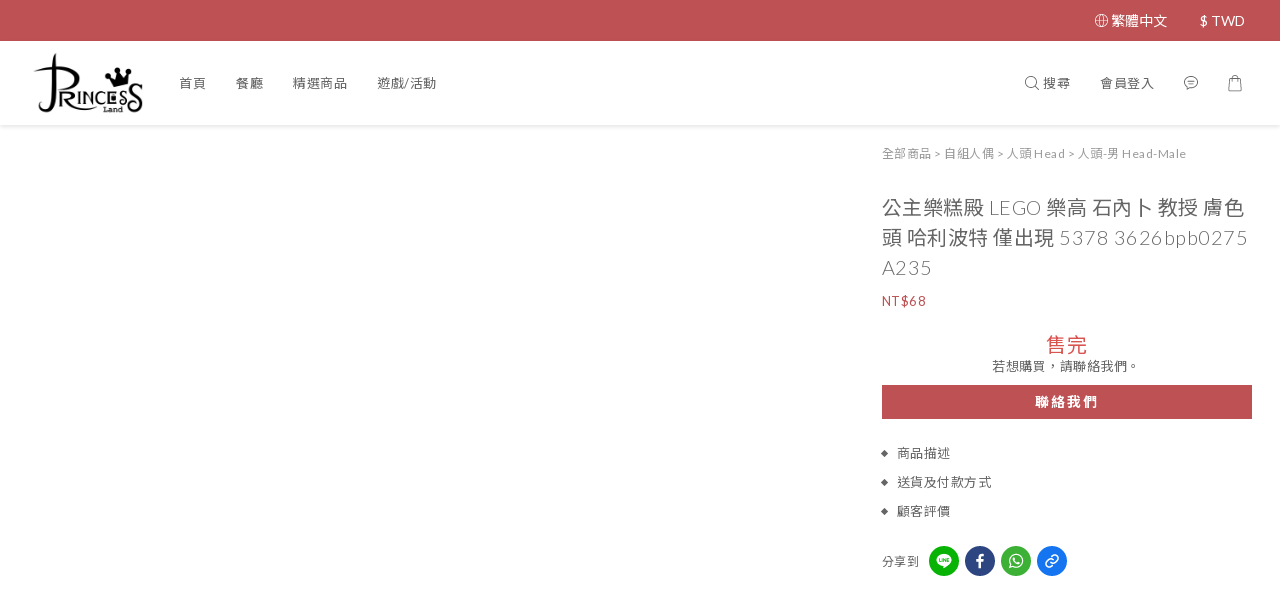

--- FILE ---
content_type: text/html; charset=utf-8
request_url: https://www.princessbrick.com/products/%E5%85%AC%E4%B8%BB%E6%A8%82%E7%B3%95%E6%AE%BF-lego-%E6%A8%82%E9%AB%98-%E7%9F%B3%E5%85%A7%E5%8D%9C-%E6%95%99%E6%8E%88-%E8%86%9A%E8%89%B2-%E9%A0%AD-%E5%93%88%E5%88%A9%E6%B3%A2%E7%89%B9-%E5%83%85%E5%87%BA%E7%8F%BE-5378-3626bpb0275-a235
body_size: 75504
content:
<!DOCTYPE html>
<html lang="zh-hant"><head>  <!-- prefetch dns -->
<meta http-equiv="x-dns-prefetch-control" content="on">
<link rel="dns-prefetch" href="https://cdn.shoplineapp.com">
<link rel="preconnect" href="https://cdn.shoplineapp.com" crossorigin>
<link rel="dns-prefetch" href="https://shoplineimg.com">
<link rel="preconnect" href="https://shoplineimg.com">
<link rel="dns-prefetch" href="https://shoplineimg.com">
<link rel="preconnect" href="https://shoplineimg.com" title="image-service-origin">

  <link rel="preload" href="https://cdn.shoplineapp.com/s/javascripts/currencies.js" as="script">




      <link rel="preload" as="image" href="https://shoplineimg.com/5d78afa2177f09000179fc52/61e7d16be9a686727f3d98dc/800x.webp?source_format=png" media="(max-height: 950px)">

<!-- Wrap what we need here -->


<!-- SEO -->
  
    <title ng-non-bindable>公主樂糕殿 LEGO 樂高 石內卜 教授 膚色 頭 哈利波特 僅出現 5378 3626bpb0275 A23</title>

  <meta name="description" content="">




<!-- Meta -->
  

    <meta property="og:title" content="公主樂糕殿 LEGO 樂高 石內卜 教授 膚色 頭 哈利波特 僅出現 5378 3626bpb0275 A23">

  <meta property="og:type" content="product"/>

    <meta property="og:url" content="https://www.princessbrick.com/products/公主樂糕殿-lego-樂高-石內卜-教授-膚色-頭-哈利波特-僅出現-5378-3626bpb0275-a235">
    <link rel="canonical" href="https://www.princessbrick.com/products/公主樂糕殿-lego-樂高-石內卜-教授-膚色-頭-哈利波特-僅出現-5378-3626bpb0275-a235">

  <meta property="og:description" content="">

    <meta property="og:image" content="https://img.shoplineapp.com/media/image_clips/61e7d16be9a686727f3d98dc/original.png?1642582378">
    <meta name="thumbnail" content="https://img.shoplineapp.com/media/image_clips/61e7d16be9a686727f3d98dc/original.png?1642582378">

    <meta property="fb:app_id" content="">



    <script type="application/ld+json">
    {"@context":"https://schema.org","@type":"WebSite","name":"公主樂糕殿","url":"https://www.princessbrick.com"}
    </script>


<!-- locale meta -->


  <meta name="viewport" content="width=device-width, initial-scale=1.0, viewport-fit=cover">
<meta name="mobile-web-app-capable" content="yes">
<meta name="format-detection" content="telephone=no" />
<meta name="google" value="notranslate">

<!-- Shop icon -->
  <link rel="shortcut icon" type="image/png" href="https://img.shoplineapp.com/media/image_clips/61ee521d4db4a2002604dee0/original.png?1643008541">




<!--- Site Ownership Data -->
<!--- Site Ownership Data End-->

<!-- Styles -->


        <link rel="stylesheet" media="all" href="https://cdn.shoplineapp.com/assets/common-898e3d282d673c037e3500beff4d8e9de2ee50e01c27252b33520348e0b17da0.css" onload="" />

        <link rel="stylesheet" media="all" href="https://cdn.shoplineapp.com/assets/theme_sangria-c0bebd0b8931a10fc996232d2f493ff5ad9b6242bbe0f2072fa9532bbd2a81f5.css" onload="" />


        <style>@font-face{font-family:'Lato';font-style:italic;font-weight:100;font-display:swap;src:url(https://cdn.shoplineapp.com/fonts/lato/lato-latin-ext-italic-100.woff2) format("woff2");unicode-range:U+0100-02BA,U+02BD-02C5,U+02C7-02CC,U+02CE-02D7,U+02DD-02FF,U+0304,U+0308,U+0329,U+1D00-1DBF,U+1E00-1E9F,U+1EF2-1EFF,U+2020,U+20A0-20AB,U+20AD-20C0,U+2113,U+2C60-2C7F,U+A720-A7FF}@font-face{font-family:'Lato';font-style:italic;font-weight:100;font-display:swap;src:url(https://cdn.shoplineapp.com/fonts/lato/lato-latin-italic-100.woff2) format("woff2");unicode-range:U+0000-00FF,U+0131,U+0152-0153,U+02BB-02BC,U+02C6,U+02DA,U+02DC,U+0304,U+0308,U+0329,U+2000-206F,U+20AC,U+2122,U+2191,U+2193,U+2212,U+2215,U+FEFF,U+FFFD}@font-face{font-family:'Lato';font-style:italic;font-weight:300;font-display:swap;src:url(https://cdn.shoplineapp.com/fonts/lato/lato-latin-ext-italic-300.woff2) format("woff2");unicode-range:U+0100-02BA,U+02BD-02C5,U+02C7-02CC,U+02CE-02D7,U+02DD-02FF,U+0304,U+0308,U+0329,U+1D00-1DBF,U+1E00-1E9F,U+1EF2-1EFF,U+2020,U+20A0-20AB,U+20AD-20C0,U+2113,U+2C60-2C7F,U+A720-A7FF}@font-face{font-family:'Lato';font-style:italic;font-weight:300;font-display:swap;src:url(https://cdn.shoplineapp.com/fonts/lato/lato-latin-italic-300.woff2) format("woff2");unicode-range:U+0000-00FF,U+0131,U+0152-0153,U+02BB-02BC,U+02C6,U+02DA,U+02DC,U+0304,U+0308,U+0329,U+2000-206F,U+20AC,U+2122,U+2191,U+2193,U+2212,U+2215,U+FEFF,U+FFFD}@font-face{font-family:'Lato';font-style:italic;font-weight:400;font-display:swap;src:url(https://cdn.shoplineapp.com/fonts/lato/lato-latin-ext-italic-400.woff2) format("woff2");unicode-range:U+0100-02BA,U+02BD-02C5,U+02C7-02CC,U+02CE-02D7,U+02DD-02FF,U+0304,U+0308,U+0329,U+1D00-1DBF,U+1E00-1E9F,U+1EF2-1EFF,U+2020,U+20A0-20AB,U+20AD-20C0,U+2113,U+2C60-2C7F,U+A720-A7FF}@font-face{font-family:'Lato';font-style:italic;font-weight:400;font-display:swap;src:url(https://cdn.shoplineapp.com/fonts/lato/lato-latin-italic-400.woff2) format("woff2");unicode-range:U+0000-00FF,U+0131,U+0152-0153,U+02BB-02BC,U+02C6,U+02DA,U+02DC,U+0304,U+0308,U+0329,U+2000-206F,U+20AC,U+2122,U+2191,U+2193,U+2212,U+2215,U+FEFF,U+FFFD}@font-face{font-family:'Lato';font-style:italic;font-weight:700;font-display:swap;src:url(https://cdn.shoplineapp.com/fonts/lato/lato-latin-ext-italic-700.woff2) format("woff2");unicode-range:U+0100-02BA,U+02BD-02C5,U+02C7-02CC,U+02CE-02D7,U+02DD-02FF,U+0304,U+0308,U+0329,U+1D00-1DBF,U+1E00-1E9F,U+1EF2-1EFF,U+2020,U+20A0-20AB,U+20AD-20C0,U+2113,U+2C60-2C7F,U+A720-A7FF}@font-face{font-family:'Lato';font-style:italic;font-weight:700;font-display:swap;src:url(https://cdn.shoplineapp.com/fonts/lato/lato-latin-italic-700.woff2) format("woff2");unicode-range:U+0000-00FF,U+0131,U+0152-0153,U+02BB-02BC,U+02C6,U+02DA,U+02DC,U+0304,U+0308,U+0329,U+2000-206F,U+20AC,U+2122,U+2191,U+2193,U+2212,U+2215,U+FEFF,U+FFFD}@font-face{font-family:'Lato';font-style:italic;font-weight:900;font-display:swap;src:url(https://cdn.shoplineapp.com/fonts/lato/lato-latin-ext-italic-900.woff2) format("woff2");unicode-range:U+0100-02BA,U+02BD-02C5,U+02C7-02CC,U+02CE-02D7,U+02DD-02FF,U+0304,U+0308,U+0329,U+1D00-1DBF,U+1E00-1E9F,U+1EF2-1EFF,U+2020,U+20A0-20AB,U+20AD-20C0,U+2113,U+2C60-2C7F,U+A720-A7FF}@font-face{font-family:'Lato';font-style:italic;font-weight:900;font-display:swap;src:url(https://cdn.shoplineapp.com/fonts/lato/lato-latin-italic-900.woff2) format("woff2");unicode-range:U+0000-00FF,U+0131,U+0152-0153,U+02BB-02BC,U+02C6,U+02DA,U+02DC,U+0304,U+0308,U+0329,U+2000-206F,U+20AC,U+2122,U+2191,U+2193,U+2212,U+2215,U+FEFF,U+FFFD}@font-face{font-family:'Lato';font-style:normal;font-weight:100;font-display:swap;src:url(https://cdn.shoplineapp.com/fonts/lato/lato-latin-ext-normal-100.woff2) format("woff2");unicode-range:U+0100-02BA,U+02BD-02C5,U+02C7-02CC,U+02CE-02D7,U+02DD-02FF,U+0304,U+0308,U+0329,U+1D00-1DBF,U+1E00-1E9F,U+1EF2-1EFF,U+2020,U+20A0-20AB,U+20AD-20C0,U+2113,U+2C60-2C7F,U+A720-A7FF}@font-face{font-family:'Lato';font-style:normal;font-weight:100;font-display:swap;src:url(https://cdn.shoplineapp.com/fonts/lato/lato-latin-normal-100.woff2) format("woff2");unicode-range:U+0000-00FF,U+0131,U+0152-0153,U+02BB-02BC,U+02C6,U+02DA,U+02DC,U+0304,U+0308,U+0329,U+2000-206F,U+20AC,U+2122,U+2191,U+2193,U+2212,U+2215,U+FEFF,U+FFFD}@font-face{font-family:'Lato';font-style:normal;font-weight:300;font-display:swap;src:url(https://cdn.shoplineapp.com/fonts/lato/lato-latin-ext-normal-300.woff2) format("woff2");unicode-range:U+0100-02BA,U+02BD-02C5,U+02C7-02CC,U+02CE-02D7,U+02DD-02FF,U+0304,U+0308,U+0329,U+1D00-1DBF,U+1E00-1E9F,U+1EF2-1EFF,U+2020,U+20A0-20AB,U+20AD-20C0,U+2113,U+2C60-2C7F,U+A720-A7FF}@font-face{font-family:'Lato';font-style:normal;font-weight:300;font-display:swap;src:url(https://cdn.shoplineapp.com/fonts/lato/lato-latin-normal-300.woff2) format("woff2");unicode-range:U+0000-00FF,U+0131,U+0152-0153,U+02BB-02BC,U+02C6,U+02DA,U+02DC,U+0304,U+0308,U+0329,U+2000-206F,U+20AC,U+2122,U+2191,U+2193,U+2212,U+2215,U+FEFF,U+FFFD}@font-face{font-family:'Lato';font-style:normal;font-weight:400;font-display:swap;src:url(https://cdn.shoplineapp.com/fonts/lato/lato-latin-ext-normal-400.woff2) format("woff2");unicode-range:U+0100-02BA,U+02BD-02C5,U+02C7-02CC,U+02CE-02D7,U+02DD-02FF,U+0304,U+0308,U+0329,U+1D00-1DBF,U+1E00-1E9F,U+1EF2-1EFF,U+2020,U+20A0-20AB,U+20AD-20C0,U+2113,U+2C60-2C7F,U+A720-A7FF}@font-face{font-family:'Lato';font-style:normal;font-weight:400;font-display:swap;src:url(https://cdn.shoplineapp.com/fonts/lato/lato-latin-normal-400.woff2) format("woff2");unicode-range:U+0000-00FF,U+0131,U+0152-0153,U+02BB-02BC,U+02C6,U+02DA,U+02DC,U+0304,U+0308,U+0329,U+2000-206F,U+20AC,U+2122,U+2191,U+2193,U+2212,U+2215,U+FEFF,U+FFFD}@font-face{font-family:'Lato';font-style:normal;font-weight:700;font-display:swap;src:url(https://cdn.shoplineapp.com/fonts/lato/lato-latin-ext-normal-700.woff2) format("woff2");unicode-range:U+0100-02BA,U+02BD-02C5,U+02C7-02CC,U+02CE-02D7,U+02DD-02FF,U+0304,U+0308,U+0329,U+1D00-1DBF,U+1E00-1E9F,U+1EF2-1EFF,U+2020,U+20A0-20AB,U+20AD-20C0,U+2113,U+2C60-2C7F,U+A720-A7FF}@font-face{font-family:'Lato';font-style:normal;font-weight:700;font-display:swap;src:url(https://cdn.shoplineapp.com/fonts/lato/lato-latin-normal-700.woff2) format("woff2");unicode-range:U+0000-00FF,U+0131,U+0152-0153,U+02BB-02BC,U+02C6,U+02DA,U+02DC,U+0304,U+0308,U+0329,U+2000-206F,U+20AC,U+2122,U+2191,U+2193,U+2212,U+2215,U+FEFF,U+FFFD}@font-face{font-family:'Lato';font-style:normal;font-weight:900;font-display:swap;src:url(https://cdn.shoplineapp.com/fonts/lato/lato-latin-ext-normal-900.woff2) format("woff2");unicode-range:U+0100-02BA,U+02BD-02C5,U+02C7-02CC,U+02CE-02D7,U+02DD-02FF,U+0304,U+0308,U+0329,U+1D00-1DBF,U+1E00-1E9F,U+1EF2-1EFF,U+2020,U+20A0-20AB,U+20AD-20C0,U+2113,U+2C60-2C7F,U+A720-A7FF}@font-face{font-family:'Lato';font-style:normal;font-weight:900;font-display:swap;src:url(https://cdn.shoplineapp.com/fonts/lato/lato-latin-normal-900.woff2) format("woff2");unicode-range:U+0000-00FF,U+0131,U+0152-0153,U+02BB-02BC,U+02C6,U+02DA,U+02DC,U+0304,U+0308,U+0329,U+2000-206F,U+20AC,U+2122,U+2191,U+2193,U+2212,U+2215,U+FEFF,U+FFFD}
</style><style>@font-face{font-family:'Nanum Myeongjo';font-style:normal;font-weight:400;font-display:swap;src:url(https://cdn.shoplineapp.com/fonts/nanum-myeongjo/nanum-myeongjo-normal-400.woff2) format("woff2")}@font-face{font-family:'Nanum Myeongjo';font-style:normal;font-weight:700;font-display:swap;src:url(https://cdn.shoplineapp.com/fonts/nanum-myeongjo/nanum-myeongjo-normal-700.woff2) format("woff2")}@font-face{font-family:'Nanum Myeongjo';font-style:normal;font-weight:800;font-display:swap;src:url(https://cdn.shoplineapp.com/fonts/nanum-myeongjo/nanum-myeongjo-normal-800.woff2) format("woff2")}
</style><link rel="dns-prefetch" href="https://fonts.googleapis.com"><link rel="preconnect" href="https://fonts.googleapis.com"><link rel="dns-prefetch" href="https://fonts.gstatic.com"><link rel="preconnect" href="https://fonts.gstatic.com" crossorigin="true"><script>
  window.addEventListener('load', function() {
    const link = document.createElement('link');
    link.rel = 'stylesheet';
    link.href = 'https://fonts.googleapis.com/css2?family=Noto+Sans+TC:wght@400;700&family=Noto+Serif+TC:wght@400;700&display=swap';
    link.media = 'print';
    link.onload = () => {
      link.media = 'all';
    }
    document.head.appendChild(link);
  });
</script>

    <style>
      .product-available-info .product-available-info-time,.ProductList-select .select-limit li.active,.ProductList-select .select-sort li:hover,.ProductList-select .select-filter li:hover,.NavigationBar.mod-desktop .NavigationBar-optionMenus .NavigationBar-actionMenu-dropdown .List-item:hover,.NavigationBar.mod-desktop .NavigationBar-mainMenus .List-item:hover>a,.member-content-center .btn:not(.btn-success):not(.btn-buy-now):hover,.member-content-center .member-profile-save:hover,.QuickCart-modal .product-info .price-sale,.QuickCart-modal .product-info .price-regular,.QuickCart-modal .not-same-price,.QuickCart-modal .out-of-stock,.ProductDetail-container .price-sale,.ProductDetail-container .price-regular,.ProductDetail-container .checkout-label,.QuickCart-modal .promotion-wrap .Product-promotions-tag span,.ProductDetail-container .promotion-wrap .Product-promotions-tag span,.ProductDetail-container .Product-promotions-tag span,.post-categories-pannel__block-list a:hover,.PostList .List-item:not(:nth-child(5n+1)):hover .List-item-date,.PostList .List-item:not(:nth-child(5n+1)):hover .List-item-title,.PromotionCart-panel .PromotionCart-header .cart-header-label>span b,.PromotionCart-panel .PromotionCart-content .product-content .price-details,.ProductList-categoryMenu .List-item .Label:hover,.ProductList-container .left-c-box .List-item .third-layer-label:hover,.product-review-container .primary-color-hover.disabled,.member-center-coupon-nav .active,.ProductList-select category-filter-button .advance-filter-button:hover,.category-advance-filter .filter-data .expend-toggle:hover,.category-advance-filter .filter-data .filter-item label:hover,.facebook-banner .fa-times,.facebook-banner .wording,sl-list-page-wishlist-button .plp-wishlist-button .fa-heart,.product-set-basket .highlight-label,.product-set-quick-cart-modal .highlight-label,.text-primary-color,.text-primary-color a,.text-primary-color a:hover,.price__badge,.member-center-profile__submit-button:hover,.member-center-profile__retry-button:hover,.member-center-profile__member-referral-modal-button:hover,.member-center-profile__email-verification-modal-button:hover,.variation-open-button{color:#BD5153}.product-item .info-box .price-sale,.Product-item .Product-info .is-sale,.pagination>li.active a,.pagination>li.active a:hover,.pagination>li.active a:focus,.basic-popover-mobile .member-referral-link,.basic-popover-mobile .member-referral-link:hover{color:#BD5153 !important}form[name="messageForm"] #btn-form-submit-modal,.CartPanel #btn-checkout,.coupon-card-image{background:#BD5153}.NavigationBar-optionMenus,.sl-goto-top:hover,.member-price-tag,.product-customized-labels,.NavigationBar.mod-desktop .js-sticky-cart-button-container.nav-desktop .btn-cart-fixed:not(.btn-buy-now):not(.is-active):not(.available-time-disabled),#MenuPanel .MenuPanel-action,.CartPanel-toggleButton .Cart-count:after,.btn-color-primary,.member-profile-save,.QuickCart-modal .form-quantity button:hover .fa,.QuickCart-modal .quantity-container button:hover .fa,.ProductDetail-container .form-quantity button:hover .fa,.ProductDetail-container .quantity-container button:hover .fa,.QuickCart-modal .btn-custom:not(.btn-buy-now),.ProductDetail-container .btn-custom:not(.btn-buy-now),.PromotionCart-panel .PromotionCart-header .panel-header-content .cart-chkt-btn,.PromotionCart-panel .cart-item-container .product-content .input-group .btn-default:hover .fa,.product-review-button .btn-primary,.category-advance-filter .apply-button,.product-set-quantity-label,.basket-cart-panel .basket-cart-panel-header .progress-bar .progress-bar-content,.member-center-profile__submit-button,.member-center-profile__retry-button,.member-center-profile__member-referral-modal-button,.member-center-profile__email-verification-modal-button{background-color:#BD5153}.basic-popover-desktop .body .action-button,#get-welcome-member-referral-credits .body .continue{background-color:#BD5153 !important}.product-available-info,.product-available-info .product-available-info-time,.btn-color-primary,.btn-color-primary:hover,.member-profile-save,.member-profile-save:hover,.QuickCart-modal .promotion-wrap .Product-promotions,.ProductDetail-container .promotion-wrap .Product-promotions,.QuickCart-modal .form-quantity button:after,.QuickCart-modal .form-quantity button:before,.QuickCart-modal .quantity-container button:after,.QuickCart-modal .quantity-container button:before,.ProductDetail-container .form-quantity button:after,.ProductDetail-container .form-quantity button:before,.ProductDetail-container .quantity-container button:after,.ProductDetail-container .quantity-container button:before,variation-label-selector .variation-label:hover,variation-label-selector .variation-label.variation-label--selected,.PromotionCart-panel .cart-item-container .product-content .input-group .btn-default:after,.PromotionCart-panel .cart-item-container .product-content .input-group .btn-default:before,.product-review-button .btn-primary,.category-advance-filter .filter-data .expend-toggle:hover .advance-filter-icon.close-icon,.category-advance-filter .filter-data .expend-toggle:hover .advance-filter-icon.open-icon,.category-advance-filter .filter-data .filter-price-range input:focus,.category-advance-filter .filter-data .filter-price-range input:hover,.member-center-profile__submit-button,.member-center-profile__retry-button,.member-center-profile__member-referral-modal-button,.member-center-profile__email-verification-modal-button,.member-center-profile__submit-button:hover,.member-center-profile__retry-button:hover,.member-center-profile__member-referral-modal-button:hover,.member-center-profile__email-verification-modal-button:hover{border-color:#BD5153}.search-noresult .Product-searchField-form,variation-selector .Variation-border.selected,variation-selector .Variation-border:hover,.basic-popover-desktop .body .action-button,#get-welcome-member-referral-credits .body .continue,.checkout-coupon-list-card:hover>.checkout-coupon-list-card-body,.product-list-variant-selector-item.selected-variation>.product-list-variant-selector-image:after{border-color:#BD5153 !important}.NavigationBar.mod-desktop .NavigationBar-mainMenus .NavigationBar-actionMenu .search-bar .search-panel .Product-searchField-form,#SearchPanel .Product-searchField-form{border-bottom-color:#BD5153}.NavigationBar.mod-desktop .NavigationBar-mainMenus .List-item:hover>a svg,.PostList .icon-blog,.product-available-info-icon .icon-clock,.ProductList-select category-filter-button .advance-filter-button:hover svg{fill:#BD5153}.customer-review-bar-color:before,.review-comment-author-avatar:before{background-color:#BD5153}.ProductList-select category-filter-button .advance-filter-button:hover{border-bottom:1px solid #BD5153}.multi-checkout-confirm .multi-checkout-confirm__delivery_notice{color:#BD5153}.multi-checkout-confirm .multi-checkout-confirm__delivery_notice:before,.multi-checkout-confirm .multi-checkout-confirm__delivery_notice:after{background-color:#BD5153}#checkout-object__section .checkout-object__info_cart-header{color:#BD5153}#checkout-object__section .checkout-object__info_cart-header .icon-basket{fill:#BD5153}#signup-login-page .solid-btn:not([disabled]){background-color:#BD5153;border-color:#BD5153}#signup-login-page .solid-btn:not([disabled]):hover{color:#fff;background-color:#BD5153;border-color:#BD5153}#signup-login-page .solid-btn[data-loading]{background-color:#BD5153;border-color:#BD5153}#signup-login-page .outline-btn:not([disabled]){color:#BD5153;border-color:#BD5153}#signup-login-page .outline-btn:not([disabled]):hover{color:#fff;background-color:#BD5153;border-color:#BD5153}#signup-login-page .outline-btn[data-loading]{color:#BD5153;border-color:#BD5153}.price__badge::after{background-color:#BD5153}.member-center-profile__submit-button:hover,.member-center-profile__retry-button:hover,.member-center-profile__member-referral-modal-button:hover,.member-center-profile__email-verification-modal-button:hover{background-color:#fff}

      .NavigationBar.mod-desktop .NavigationBar-optionMenus .NavigationBar-optionMenu-list .NavigationBar-actionMenu-dropdown,.NavigationBar.mod-desktop .NavigationBar-optionMenus .sl-language-chooser-wrapper,.NavigationBar.mod-desktop .NavigationBar-actionMenu .search-bar .search-panel,.CartPanel .CartPanel-header{background:#fffafa}.MenuPanel{background:#fffafa !important}.NavigationBar.mod-desktop .NavigationBar-mainMenus .NavigationBar-mainMenu .Second-layer,.NavigationBar.mod-desktop .js-sticky-cart-button-container.nav-desktop,.QuickCart-modal .form-quantity button .fa,.QuickCart-modal .quantity-container button .fa,.ProductDetail-container .form-quantity button .fa,.ProductDetail-container .quantity-container button .fa,.ProductDetail-container .checkout-label,post-categories-mobile-pannel.sidr,.PostList .List-item-no-image,.PostList:not(.normalShow) .List-item:nth-child(5n+1),.PromotionCart-panel .cart-item-container .product-content .input-group .btn-default .fa{background-color:#fffafa}.NavigationBar.mod-desktop .NavigationBar-mainMenus .NavigationBar-mainMenu .First-layer .List-item.NavigationBar-nestedList.active a:after,.NavigationBar.mod-desktop .NavigationBar-optionMenus .NavigationBar-optionMenu-list .dropdown-toggle:after,.NavigationBar.mod-desktop .NavigationBar-actionMenu .search-bar:hover .NavigationBar-actionMenu-button:after{border-bottom-color:#fffafa}.NavigationBar.mod-desktop .NavigationBar-actionMenu .cart-panel.active .NavigationBar-actionMenu-button:after{border-color:#fffafa !important}.QuickCart-modal .promotion-wrap .Product-promotions-tag .Product-promotion-wrap,.ProductDetail-container .promotion-wrap .Product-promotions-tag .Product-promotion-wrap{background-image:linear-gradient(#fff 0%, rgba(255,255,255,0.298) 27%, #fffafa 27%, #fffafa 100%)}

      .ProductDetail-container .checkout-label{border-color:#b14345}.ProductDetail-container .ProductDetail-description p{margin-bottom:0px;line-height:18px}

    </style>
    <style>
      *,.sidr{font-family:"Lato", "Noto Sans TC", "Noto Sans SC", "Mitr", "Ubuntu", "PingFang TC", "PingFang SC", "Microsoft JhengHei", "Microsoft YaHei", "Hiragino Sans GB", "Helvetica", "Roboto", "Arial", sans-serif}

    </style>







  <link rel="stylesheet" media="all" href="https://cdn.shoplineapp.com/packs/css/intl_tel_input-0d9daf73.chunk.css" />








<script type="text/javascript">
  window.mainConfig = JSON.parse('{\"sessionId\":\"\",\"merchantId\":\"5d78afa2177f09000179fc52\",\"appCoreHost\":\"shoplineapp.com\",\"assetHost\":\"https://cdn.shoplineapp.com/packs/\",\"apiBaseUrl\":\"http://shoplineapp.com\",\"eventTrackApi\":\"https://events.shoplytics.com/api\",\"frontCommonsApi\":\"https://front-commons.shoplineapp.com/api\",\"appendToUrl\":\"\",\"env\":\"production\",\"merchantData\":{\"_id\":\"5d78afa2177f09000179fc52\",\"addon_limit_enabled\":true,\"base_country_code\":\"TW\",\"base_currency\":{\"id\":\"twd\",\"iso_code\":\"TWD\",\"alternate_symbol\":\"NT$\",\"name\":\"New Taiwan Dollar\",\"symbol_first\":true,\"subunit_to_unit\":1},\"base_currency_code\":\"TWD\",\"beta_feature_keys\":[],\"brand_home_url\":\"https://www.princessbrick.com\",\"checkout_setting\":{\"enable_membership_autocheck\":true,\"enable_subscription_autocheck\":false,\"enforce_user_login_on_checkout\":false,\"enable_sc_fast_checkout\":false,\"multi_checkout\":{\"enabled\":false}},\"current_plan_key\":\"basket\",\"current_theme_key\":\"sangria\",\"delivery_option_count\":8,\"enabled_stock_reminder\":true,\"handle\":\"princessbrick\",\"instagram_access_token\":\"\",\"instagram_id\":\"\",\"invoice_activation\":\"inactive\",\"is_image_service_enabled\":true,\"mobile_logo_media_url\":\"https://img.shoplineapp.com/media/image_clips/61ee51e43a042500112ed09f/original.png?1643008484\",\"name\":\"公主樂糕殿\",\"order_setting\":{\"stock_reminder_activation\":\"true\",\"default_out_of_stock_reminder\":true,\"enabled_location_id\":true},\"payment_method_count\":6,\"product_setting\":{\"enabled_product_review\":true,\"variation_display\":\"dropdown\",\"price_range_enabled\":true,\"preorder_add_to_cart_button_display\":\"depend_on_stock\"},\"promotion_setting\":{\"multi_order_discount_strategy\":\"order_or_tier_promotion\",\"order_gift_threshold_mode\":\"after_price_discounts\",\"order_free_shipping_threshold_mode\":\"after_all_discounts\",\"category_item_gift_threshold_mode\":\"before_discounts\",\"category_item_free_shipping_threshold_mode\":\"before_discounts\"},\"rollout_keys\":[\"2FA_google_authenticator\",\"3_layer_category\",\"3_layer_navigation\",\"3_layer_variation\",\"711_CB_13countries\",\"711_CB_pickup_TH\",\"711_c2b_report_v2\",\"711_cross_delivery\",\"AdminCancelRecurringSubscription_V1\",\"MC_manual_order\",\"MO_Apply_Coupon_Code\",\"StaffCanBeDeleted_V1\",\"SummaryStatement_V1\",\"UTM_export\",\"UTM_register\",\"abandoned_cart_notification\",\"add_system_fontstyle\",\"add_to_cart_revamp\",\"addon_products_limit_10\",\"addon_quantity\",\"address_format_batch2\",\"address_format_jp\",\"address_format_my\",\"address_format_us\",\"address_format_vn\",\"admin_app_extension\",\"admin_clientele_profile\",\"admin_custom_domain\",\"admin_image_service\",\"admin_logistic_bank_account\",\"admin_manual_order\",\"admin_realtime\",\"admin_vietnam_dong\",\"adminapp_order_form\",\"adminapp_wa_contacts_list\",\"ads_system_new_tab\",\"adyen_my_sc\",\"affiliate_by_product\",\"affiliate_dashboard\",\"alipay_hk_sc\",\"android_pos_agent_clockin_n_out\",\"android_pos_purchase_order_partial_in_storage\",\"android_pos_save_send_receipt\",\"android_pos_v2_force_upgrade_version_1-50-0_date_2025-08-30\",\"app_categories_filtering\",\"app_multiplan\",\"app_subscription_prorated_billing\",\"apps_store\",\"apps_store_blog\",\"apps_store_fb_comment\",\"apps_store_wishlist\",\"appstore_free_trial\",\"archive_order_data\",\"archive_order_ui\",\"assign_products_to_category\",\"auth_flow_revamp\",\"auto_credit_percentage\",\"auto_credit_recurring\",\"auto_reply_comment\",\"auto_save_sf_plus_address\",\"availability_buy_online_pickup_instore\",\"availability_preview_buy_online_pickup_instore\",\"back_in_stock_notify\",\"basket_comparising_link_CNY\",\"basket_comparising_link_HKD\",\"basket_comparising_link_TWD\",\"basket_invoice_field\",\"basket_pricing_page_cny\",\"basket_pricing_page_hkd\",\"basket_pricing_page_myr\",\"basket_pricing_page_sgd\",\"basket_pricing_page_thb\",\"basket_pricing_page_twd\",\"basket_pricing_page_usd\",\"basket_pricing_page_vnd\",\"basket_subscription_coupon\",\"basket_subscription_email\",\"bianco_setting\",\"bidding_select_product\",\"bing_ads\",\"birthday_format_v2\",\"block_gtm_for_lighthouse\",\"blog\",\"blog_app\",\"blog_revamp_admin\",\"blog_revamp_admin_category\",\"blog_revamp_doublewrite\",\"blog_revamp_related_products\",\"blog_revamp_shop_category\",\"blog_revamp_singleread\",\"breadcrumb\",\"broadcast_advanced_filters\",\"broadcast_analytics\",\"broadcast_clone\",\"broadcast_email_html\",\"broadcast_facebook_template\",\"broadcast_line_template\",\"broadcast_unsubscribe_email\",\"bulk_action_customer\",\"bulk_action_product\",\"bulk_import_multi_lang\",\"bulk_payment_delivery_setting\",\"bulk_printing_labels_711C2C\",\"bulk_update_dynamic_fields\",\"bulk_update_job\",\"bulk_update_new_fields\",\"bulk_update_product_download_with_filter\",\"bulk_update_tag\",\"bundle_group\",\"bundle_page\",\"bundle_promotion_apply_enhancement\",\"bundle_stackable\",\"buy_button\",\"buy_now_button\",\"callback_service\",\"cancel_order_by_customer\",\"cancel_order_by_customer_v2\",\"cart_addon_condition\",\"cart_addon_limit\",\"cart_use_product_service\",\"cart_uuid\",\"category_banner_multiple\",\"category_limit_unlimited\",\"category_sorting\",\"channel_fb\",\"channel_integration\",\"channel_line\",\"channel_shopee\",\"charge_shipping_fee_by_product_qty\",\"chat_widget\",\"chat_widget_facebook\",\"chat_widget_livechat\",\"checkout_membercheckbox_toggle\",\"checkout_setting\",\"cn_pricing_page_2019\",\"combine_orders_app\",\"component_h1_tag\",\"connect_new_facebookpage\",\"consolidated_billing\",\"cookie_consent\",\"country_code\",\"coupon_center_back_to_cart\",\"create_staff_revamp\",\"credit_amount_condition_hidden\",\"credit_installment_payment_fee_hidden\",\"credit_point_triggerpoint\",\"crm_email_custom\",\"crm_notify_preview\",\"crm_sms_custom\",\"crm_sms_notify\",\"cross_shop_tracker\",\"custom_css\",\"custom_home_delivery_tw\",\"custom_notify\",\"custom_order_export\",\"customer_advanced_filter\",\"customer_custom_field_limit_5\",\"customer_data_secure\",\"customer_edit\",\"customer_export_v2\",\"customer_group\",\"customer_group_analysis\",\"customer_group_filter_p2\",\"customer_group_filter_p3\",\"customer_group_regenerate\",\"customer_import_50000_failure_report\",\"customer_import_v2\",\"customer_import_v3\",\"customer_list\",\"customer_new_report\",\"customer_search_match\",\"customer_tag\",\"dashboard_v2\",\"dashboard_v2_revamp\",\"date_picker_v2\",\"deep_link_support_linepay\",\"deep_link_support_payme\",\"deep_search\",\"default_theme_ultrachic\",\"delivery_time\",\"delivery_time_with_quantity\",\"design_submenu\",\"dev_center_app_store\",\"disable_footer_brand\",\"disable_old_upgrade_reminder\",\"domain_applicable\",\"doris_bien_setting\",\"dusk_setting\",\"ec_order_unlimit\",\"ecpay_expirydate\",\"ecpay_payment_gateway\",\"einvoice_bulk_update\",\"einvoice_edit\",\"einvoice_newlogic\",\"email_credit_expire_notify\",\"email_custom\",\"email_member_forget_password_notify\",\"email_member_register_notify\",\"email_order_notify\",\"email_verification\",\"enable_body_script\",\"enable_calculate_api_promotion_apply\",\"enable_calculate_api_promotion_filter\",\"enable_cart_api\",\"enable_cart_service\",\"enable_corejs_splitting\",\"enable_lazysizes_image_tag\",\"enable_new_css_bundle\",\"enable_order_status_callback_revamp_for_promotion\",\"enable_order_status_callback_revamp_for_storefront\",\"enable_promotion_usage_record\",\"enable_shopjs_splitting\",\"enhanced_catalog_feed\",\"execute_shipment_permission\",\"export_inventory_report_v2\",\"express_cart\",\"express_checkout_pages\",\"facebook_ads\",\"facebook_dia\",\"facebook_line_promotion_notify\",\"facebook_login\",\"facebook_messenger_subscription\",\"facebook_notify\",\"facebook_pixel_manager\",\"fb_comment_app\",\"fb_entrance_optimization\",\"fb_feed_unlimit\",\"fb_group\",\"fb_multi_category_feed\",\"fb_pixel_matching\",\"fb_pixel_v2\",\"fb_post_management\",\"fb_product_set\",\"fb_ssapi\",\"fb_sub_button\",\"fbe_oe\",\"fbe_shop\",\"fbe_v2\",\"fbe_v2_edit\",\"feature_alttag_phase1\",\"feature_alttag_phase2\",\"fm_order_receipt\",\"fmt_c2c_newlabel\",\"fmt_revision\",\"footer_builder\",\"footer_builder_new\",\"form_builder\",\"form_builder_access\",\"form_builder_user_management\",\"form_builder_v2_elements\",\"form_builder_v2_receiver\",\"form_builder_v2_report\",\"get_promotions_by_cart\",\"gift_shipping_promotion_discount_condition\",\"gifts_limit_10\",\"gmv_revamp\",\"godaddy\",\"google_ads_api\",\"google_ads_manager\",\"google_analytics_4\",\"google_analytics_manager\",\"google_dynamic_remarketing_tag\",\"google_enhanced_conversions\",\"google_preorder_feed\",\"google_product_category_3rdlayer\",\"google_recaptcha\",\"google_remarketing_manager\",\"google_signup_login\",\"google_tag_manager\",\"gp_tw_sc\",\"group_url_bind_post_live\",\"h2_tag_phase1\",\"hct_logistics_bills_report\",\"hidden_product\",\"hidden_product_p2\",\"hide_credit_point_record_balance\",\"hk_pricing_page_2019\",\"hkd_pricing_page_disabled_2020\",\"ig_browser_notify\",\"ig_live\",\"ig_login_entrance\",\"ig_new_api\",\"image_gallery\",\"image_gallery_p2\",\"image_host_by_region\",\"image_limit_100000\",\"image_limit_30000\",\"image_widget_mobile\",\"increase_variation_limit\",\"instagram_create_post\",\"instagram_post_sales\",\"instant_order_form\",\"integrated_label_711\",\"integrated_sfexpress\",\"integration_one\",\"inventory_change_reason\",\"inventory_search_v2\",\"job_api_products_export\",\"job_api_user_export\",\"job_product_import\",\"jquery_v3\",\"kingsman_v2_setting\",\"layout_engine_service_kingsman_blogs\",\"layout_engine_service_kingsman_member_center\",\"layout_engine_service_kingsman_promotions\",\"line_ads_tag\",\"line_broadcast\",\"line_login\",\"line_login_mobile\",\"line_point_cpa_tag\",\"line_shopping_new_fields\",\"live_after_keyword\",\"live_announce_bids\",\"live_announce_buyer\",\"live_bidding\",\"live_bulk_checkoutlink\",\"live_bulk_edit\",\"live_checkout_notification\",\"live_checkout_notification_all\",\"live_checkout_notification_message\",\"live_comment_discount\",\"live_comment_robot\",\"live_create_product_v2\",\"live_crosspost\",\"live_dashboard_product\",\"live_event_discount\",\"live_fb_group\",\"live_fhd_video\",\"live_general_settings\",\"live_group_event\",\"live_host_panel\",\"live_ig_messenger_broadcast\",\"live_ig_product_recommend\",\"live_im_switch\",\"live_keyword_switch\",\"live_line_broadcast\",\"live_line_multidisplay\",\"live_luckydraw_enhancement\",\"live_messenger_broadcast\",\"live_order_block\",\"live_print_advanced\",\"live_product_recommend\",\"live_shopline_keyword\",\"live_stream_settings\",\"locale_revamp\",\"logistic_bill_v2_711_b2c\",\"logistic_bill_v2_711_c2c\",\"logo_favicon\",\"luckydraw_products\",\"luckydraw_qualification\",\"manual_activation\",\"manual_order\",\"manual_order_7-11\",\"manual_order_ec_to_sc\",\"manually_bind_post\",\"mc-history-instant\",\"mc_711crossborder\",\"mc_ad_tag\",\"mc_assign_message\",\"mc_auto_bind_member\",\"mc_autoreply_question\",\"mc_broadcast\",\"mc_bulk_read\",\"mc_chatbot_template\",\"mc_delete_message\",\"mc_edit_cart\",\"mc_history_instant\",\"mc_history_post\",\"mc_im\",\"mc_inbox_autoreply\",\"mc_instant_notifications\",\"mc_invoicetitle_optional\",\"mc_keyword_autotagging\",\"mc_line_broadcast\",\"mc_line_cart\",\"mc_logistics_hct\",\"mc_logistics_tcat\",\"mc_manage_blacklist\",\"mc_mark_todo\",\"mc_new_menu\",\"mc_phone_tag\",\"mc_reminder_unpaid\",\"mc_reply_pic\",\"mc_setting_message\",\"mc_setting_orderform\",\"mc_shop_message_refactor\",\"mc_sort_waitingtime\",\"mc_sort_waitingtime_new\",\"mc_tw_invoice\",\"media_gcp_upload\",\"member_center_profile_revamp\",\"member_import_notify\",\"member_info_reward\",\"member_info_reward_subscription\",\"member_password_setup_notify\",\"membership_tier_double_write\",\"memebr_center_point_credit_revamp\",\"menu_limit_100\",\"menu_limit_unlimited\",\"merchant_automatic_payment_setting\",\"message_center_v3\",\"message_revamp\",\"mo_remove_discount\",\"mobile_and_email_signup\",\"mobile_signup_p2\",\"modularize_address_format\",\"molpay_credit_card\",\"multi_lang\",\"multicurrency\",\"my_pricing_page_2019\",\"myapp_reauth_alert\",\"myr_pricing_page_disabled_2020\",\"new_app_subscription\",\"new_layout_for_mobile_and_pc\",\"new_onboarding_flow\",\"new_return_management\",\"new_settings_apply_all_promotion\",\"new_signup_flow\",\"new_sinopac_3d\",\"notification_custom_sending_time\",\"npb_theme_philia\",\"npb_widget_font_size_color\",\"ob_revamp\",\"ob_sgstripe\",\"ob_twecpay\",\"oceanpay\",\"old_fbe_removal\",\"onboarding_basketplan\",\"onboarding_handle\",\"one_new_filter\",\"one_page_store\",\"one_page_store_1000\",\"one_page_store_checkout\",\"one_page_store_clone\",\"one_page_store_product_set\",\"online_credit_redemption_toggle\",\"online_store_design\",\"online_store_design_setup_guide_basketplan\",\"order_add_to_cart\",\"order_archive_calculation_revamp_crm_amount\",\"order_archive_calculation_revamp_crm_member\",\"order_archive_product_testing\",\"order_archive_testing\",\"order_archive_testing_crm\",\"order_archive_testing_order_details\",\"order_archive_testing_return_order\",\"order_confirmation_slip_upload\",\"order_custom_field_limit_5\",\"order_custom_notify\",\"order_decoupling_product_revamp\",\"order_export_366day\",\"order_export_v2\",\"order_filter_shipped_date\",\"order_message_broadcast\",\"order_new_source\",\"order_promotion_split\",\"order_search_custom_field\",\"order_search_sku\",\"order_select_across_pages\",\"order_sms_notify\",\"order_split\",\"order_status_non_automation\",\"order_status_tag_color\",\"order_tag\",\"orderemail_new_logic\",\"other_custom_notify\",\"out_of_stock_order\",\"page_builder_revamp\",\"page_builder_revamp_theme_setting\",\"page_builder_section_cache_enabled\",\"page_builder_widget_accordion\",\"page_builder_widget_blog\",\"page_builder_widget_category\",\"page_builder_widget_collage\",\"page_builder_widget_countdown\",\"page_builder_widget_custom_liquid\",\"page_builder_widget_instagram\",\"page_builder_widget_product_text\",\"page_builder_widget_subscription\",\"page_builder_widget_video\",\"page_limit_unlimited\",\"page_view_cache\",\"pakpobox\",\"payme\",\"payment_condition\",\"payment_fee_config\",\"payment_image\",\"payment_slip_notify\",\"paypal_upgrade\",\"pdp_image_lightbox\",\"pdp_image_lightbox_icon\",\"pending_subscription\",\"philia_setting\",\"pickup_remember_store\",\"plp_label_wording\",\"plp_product_seourl\",\"plp_variation_selector\",\"plp_wishlist\",\"pos_only_product_settings\",\"pos_retail_store_price\",\"pos_setup_guide_basketplan\",\"post_cancel_connect\",\"post_commerce_stack_comment\",\"post_fanpage_luckydraw\",\"post_fb_group\",\"post_general_setting\",\"post_lock_pd\",\"post_sales_dashboard\",\"postsale_auto_reply\",\"postsale_create_post\",\"postsale_ig_auto_reply\",\"postsales_connect_multiple_posts\",\"preorder_limit\",\"preset_publish\",\"product_available_time\",\"product_cost_permission\",\"product_feed_info\",\"product_feed_manager_availability\",\"product_feed_revamp\",\"product_index_v2\",\"product_info\",\"product_limit_1000\",\"product_limit_unlimited\",\"product_log_v2\",\"product_page_limit_10\",\"product_quantity_update\",\"product_recommendation_abtesting\",\"product_revamp_doublewrite\",\"product_revamp_singleread\",\"product_review_import\",\"product_review_import_installable\",\"product_review_plp\",\"product_search\",\"product_set_revamp\",\"product_set_v2_enhancement\",\"product_summary\",\"promotion_blacklist\",\"promotion_filter_by_date\",\"promotion_first_purchase_channel\",\"promotion_hour\",\"promotion_limit_100\",\"promotion_minitem\",\"promotion_page\",\"promotion_page_seo_button\",\"promotion_record_archive_test\",\"quick_answer\",\"recaptcha_reset_pw\",\"redirect_301_settings\",\"rejected_bill_reminder\",\"remove_fblike_sc\",\"repay_cookie\",\"replace_janus_interface\",\"replace_lms_old_oa_interface\",\"reports\",\"revert_credit_p2\",\"revert_credit_status\",\"sales_dashboard\",\"sangria_setting\",\"sc_advanced_keyword\",\"sc_alipay_standard\",\"sc_atm\",\"sc_auto_bind_member\",\"sc_autodetect_address\",\"sc_autodetect_paymentslip\",\"sc_autoreply_icebreaker\",\"sc_clearcart\",\"sc_clearcart_all\",\"sc_comment_label\",\"sc_comment_list\",\"sc_conversations_statistics_sunset\",\"sc_download_adminapp\",\"sc_group_pm_commentid\",\"sc_group_webhook\",\"sc_intercom\",\"sc_list_search\",\"sc_mo_711emap\",\"sc_outstock_msg\",\"sc_overall_statistics_api_v3\",\"sc_pickup\",\"sc_product_set\",\"sc_product_variation\",\"sc_slp_subscription_promotion\",\"sc_standard\",\"sc_store_pickup\",\"sc_wa_message_report\",\"scheduled_home_page\",\"search_function_image_gallery\",\"security_center\",\"select_all_customer\",\"select_all_inventory\",\"session_expiration_period\",\"setup_guide_basketplan\",\"sfexpress_centre\",\"sfexpress_eflocker\",\"sfexpress_service\",\"sfexpress_store\",\"sg_onboarding_currency\",\"share_cart_link\",\"shop_builder_plp\",\"shop_category_filter\",\"shop_category_filter_bulk_action\",\"shop_product_search_rate_limit\",\"shop_related_recaptcha\",\"shop_template_advanced_setting\",\"shopback_cashback\",\"shopline_captcha\",\"shopline_email_captcha\",\"shopline_product_reviews\",\"shoplytics_api_ordersales_v4\",\"shoplytics_api_psa_wide_table\",\"shoplytics_benchmark\",\"shoplytics_broadcast_api_v3\",\"shoplytics_channel_store_permission\",\"shoplytics_credit_analysis\",\"shoplytics_customer_refactor_api_v3\",\"shoplytics_date_picker_v2\",\"shoplytics_event_realtime_refactor_api_v3\",\"shoplytics_events_api_v3\",\"shoplytics_export_flex\",\"shoplytics_homepage_v2\",\"shoplytics_invoices_api_v3\",\"shoplytics_lite\",\"shoplytics_membership_tier_growth\",\"shoplytics_orders_api_v3\",\"shoplytics_ordersales_v3\",\"shoplytics_payments_api_v3\",\"shoplytics_product_revamp_api_v3\",\"shoplytics_promotions_api_v3\",\"shoplytics_psa_multi_stores_export\",\"shoplytics_psa_sub_categories\",\"shoplytics_rfim_enhancement_v3\",\"shoplytics_session_metrics\",\"shoplytics_staff_api_v3\",\"shoplytics_to_hd\",\"shopping_session_enabled\",\"signin_register_revamp\",\"skya_setting\",\"sl_logistics_bulk_action\",\"sl_logistics_fmt_freeze\",\"sl_logistics_modularize\",\"sl_payment_alipay\",\"sl_payment_cc\",\"sl_payment_standard_v2\",\"sl_payment_type_check\",\"sl_payments_apple_pay\",\"sl_payments_cc_promo\",\"sl_payments_my_cc\",\"sl_payments_my_fpx\",\"sl_payments_sg_cc\",\"sl_payments_tw_cc\",\"sl_pos_admin_cancel_order\",\"sl_pos_admin_delete_order\",\"sl_pos_admin_inventory_transfer\",\"sl_pos_admin_order_archive_testing\",\"sl_pos_admin_purchase_order\",\"sl_pos_admin_register_shift\",\"sl_pos_admin_staff\",\"sl_pos_agent_by_channel\",\"sl_pos_agent_clockin_n_out\",\"sl_pos_agent_performance\",\"sl_pos_android_A4_printer\",\"sl_pos_android_check_cart_items_with_local_db\",\"sl_pos_android_order_reduction\",\"sl_pos_android_receipt_enhancement\",\"sl_pos_app_order_archive_testing\",\"sl_pos_app_transaction_filter_enhance\",\"sl_pos_apps_store\",\"sl_pos_bugfender_log_reduction\",\"sl_pos_bulk_import_update_enhancement\",\"sl_pos_check_duplicate_create_order\",\"sl_pos_convert_order_to_cart_by_snapshot\",\"sl_pos_customerID_duplicate_check\",\"sl_pos_customer_info_enhancement\",\"sl_pos_customized_price\",\"sl_pos_disable_touchid_unlock\",\"sl_pos_discount\",\"sl_pos_einvoice_refactor\",\"sl_pos_feature_permission\",\"sl_pos_force_upgrade_1-109-0\",\"sl_pos_force_upgrade_1-110-1\",\"sl_pos_from_Swift_to_OC\",\"sl_pos_iOS_A4_printer\",\"sl_pos_iOS_app_transaction_filter_enhance\",\"sl_pos_iOS_cashier_revamp_cart\",\"sl_pos_iOS_cashier_revamp_product_list\",\"sl_pos_iPadOS_version_upgrade_remind_16_0_0\",\"sl_pos_initiate_couchbase\",\"sl_pos_inventory_count\",\"sl_pos_inventory_count_difference_reason\",\"sl_pos_inventory_count_for_selected_products\",\"sl_pos_inventory_feature_module\",\"sl_pos_inventory_transfer_insert_enhancement\",\"sl_pos_inventory_transfer_request\",\"sl_pos_invoice_product_name_filter\",\"sl_pos_invoice_swiftUI_revamp\",\"sl_pos_invoice_toast_show\",\"sl_pos_ios_receipt_info_enhancement\",\"sl_pos_ios_small_label_enhancement\",\"sl_pos_ios_version_upgrade_remind\",\"sl_pos_itc\",\"sl_pos_logo_terms_and_condition\",\"sl_pos_new_report_customer_analysis\",\"sl_pos_new_report_daily_payment_methods\",\"sl_pos_new_report_overview\",\"sl_pos_new_report_product_preorder\",\"sl_pos_new_report_transaction_detail\",\"sl_pos_no_minimum_age\",\"sl_pos_order_refactor_admin\",\"sl_pos_order_upload_using_pos_service\",\"sl_pos_partial_return\",\"sl_pos_password_setting_refactor\",\"sl_pos_payment\",\"sl_pos_payment_method_picture\",\"sl_pos_payment_method_prioritized_and_hidden\",\"sl_pos_payoff_preorder\",\"sl_pos_product_add_to_cart_refactor\",\"sl_pos_product_variation_ui\",\"sl_pos_purchase_order_onlinestore\",\"sl_pos_purchase_order_partial_in_storage\",\"sl_pos_receipt_information\",\"sl_pos_receipt_preorder_return_enhancement\",\"sl_pos_receipt_swiftUI_revamp\",\"sl_pos_register_shift\",\"sl_pos_report_shoplytics_psi\",\"sl_pos_revert_credit\",\"sl_pos_save_send_receipt\",\"sl_pos_stock_refactor\",\"sl_pos_supplier_refactor\",\"sl_pos_toast_revamp\",\"sl_pos_transaction_conflict\",\"sl_pos_transaction_view_admin\",\"sl_pos_transfer_onlinestore\",\"sl_pos_user_permission\",\"sl_pos_variation_setting_refactor\",\"sl_purchase_order_search_create_enhancement\",\"slp_bank_promotion\",\"slp_product_subscription\",\"slp_remember_credit_card\",\"slp_swap\",\"smart_omo_appstore\",\"smart_product_recommendation\",\"smart_product_recommendation_regular\",\"smart_recommended_related_products\",\"sms_custom\",\"sms_with_shop_name\",\"social_channel_revamp\",\"social_channel_user\",\"social_name_in_order\",\"sso_lang_th\",\"sso_lang_vi\",\"staff_elasticsearch\",\"staff_limit_5\",\"staff_service_migration\",\"static_resource_host_by_region\",\"stop_slp_approvedemail\",\"store_pick_up\",\"storefront_app_extension\",\"storefront_return\",\"stripe_3d_secure\",\"stripe_3ds_cny\",\"stripe_3ds_hkd\",\"stripe_3ds_myr\",\"stripe_3ds_sgd\",\"stripe_3ds_thb\",\"stripe_3ds_usd\",\"stripe_3ds_vnd\",\"stripe_google_pay\",\"stripe_payment_intents\",\"stripe_radar\",\"stripe_subscription_my_account\",\"structured_data\",\"sub_sgstripe\",\"subscription_config_edit\",\"subscription_config_edit_delivery_payment\",\"subscription_currency\",\"tappay_3D_secure\",\"tappay_sdk_v2_3_2\",\"tappay_sdk_v3\",\"tax_inclusive_setting\",\"taxes_settings\",\"tcat_711pickup_sl_logisitics\",\"tcat_logistics_bills_report\",\"tcat_newlabel\",\"th_pricing_page_2020\",\"thb_pricing_page_disabled_2020\",\"theme_bianco\",\"theme_doris_bien\",\"theme_kingsman_v2\",\"theme_level_3\",\"theme_sangria\",\"theme_ultrachic\",\"tnc-checkbox\",\"toggle_mobile_category\",\"tw_app_shopback_cashback\",\"tw_fm_sms\",\"tw_pricing_page_2019\",\"tw_stripe_subscription\",\"twd_pricing_page_disabled_2020\",\"uc_integration\",\"uc_v2_endpoints\",\"ultra_setting\",\"unified_admin\",\"use_ngram_for_order_search\",\"user_center_social_channel\",\"variant_image_selector\",\"variant_saleprice_cost_weight\",\"variation_label_swatches\",\"varm_setting\",\"vn_pricing_page_2020\",\"vnd_pricing_page_disabled_2020\",\"whatsapp_extension\",\"whatsapp_order_form\",\"whatsapp_orderstatus_toggle\",\"yahoo_dot\",\"zotabox_installable\"],\"shop_default_home_url\":\"https://princessbrick.shoplineapp.com\",\"shop_status\":\"open\",\"show_sold_out\":false,\"sl_payment_merchant_id\":\"2265142247047696384\",\"supported_languages\":[\"en\",\"zh-hant\"],\"tags\":[\"other\"],\"time_zone\":\"Asia/Taipei\",\"updated_at\":\"2026-01-16T11:53:46.196Z\",\"user_setting\":{\"_id\":\"5d78afa21f55ac2392910096\",\"created_at\":\"2019-09-11T08:26:10.816Z\",\"data\":{\"general_fields\":[{\"type\":\"gender\",\"options\":{\"order\":{\"include\":\"false\",\"required\":\"false\"},\"signup\":{\"include\":\"false\",\"required\":\"false\"},\"profile\":{\"include\":\"false\",\"required\":\"false\"}}},{\"type\":\"birthday\",\"options\":{\"order\":{\"include\":\"false\",\"required\":\"false\"},\"signup\":{\"include\":\"false\",\"required\":\"false\"},\"profile\":{\"include\":\"false\",\"required\":\"false\"}}}],\"minimum_age_limit\":\"13\",\"facebook_login\":{\"status\":\"inactive\"},\"enable_facebook_comment\":\"\",\"facebook_comment\":\"\",\"line_login\":{\"status\":\"inactive\"},\"recaptcha_signup\":{\"status\":\"false\",\"site_key\":\"\"},\"email_verification\":{\"status\":\"true\"},\"login_with_verification\":{\"status\":\"true\"},\"upgrade_reminder\":\"\",\"enable_user_credit\":true,\"signup_method\":\"email\",\"sms_verification\":{\"status\":\"false\"},\"member_info_reward\":{\"enabled\":false,\"coupons\":{\"enabled\":false}}},\"item_type\":\"\",\"key\":\"users\",\"name\":null,\"owner_id\":\"5d78afa2177f09000179fc52\",\"owner_type\":\"Merchant\",\"publish_status\":\"published\",\"status\":\"active\",\"updated_at\":\"2023-05-03T07:48:47.595Z\",\"value\":null}},\"localeData\":{\"loadedLanguage\":{\"name\":\"繁體中文\",\"code\":\"zh-hant\"},\"supportedLocales\":[{\"name\":\"English\",\"code\":\"en\"},{\"name\":\"繁體中文\",\"code\":\"zh-hant\"}]},\"currentUser\":null,\"themeSettings\":{\"theme_color\":\"simple.blue\",\"background_pattern\":\"bg.blustripes.blue\",\"mobile_categories_removed\":false,\"categories_collapsed\":true,\"mobile_categories_collapsed\":true,\"image_fill\":false,\"hide_language_selector\":false,\"is_multicurrency_enabled\":true,\"show_promotions_on_product\":false,\"enabled_quick_cart\":false,\"opens_in_new_tab\":true,\"category_page\":\"48\",\"plp_wishlist\":false,\"buy_now_background\":\"fb7813\",\"buy_now_button\":{\"enabled\":false,\"color\":\"fb7813\"},\"primary_background\":\"668959\",\"enable_gdpr_cookies_banner\":false,\"variation_image_selector_enabled\":false,\"variation_image_selector_variation\":1,\"plp_variation_selector\":{\"enabled\":false,\"show_variation\":1},\"primary-color\":\"BD5153\",\"font-family\":\"Lato,Noto Sans TC,Noto Sans SC,Mitr\",\"hover\":\"swanky.box\",\"header_mode\":\"centered\"},\"isMultiCurrencyEnabled\":true,\"features\":{\"plans\":{\"free\":{\"member_price\":false,\"cart_addon\":false,\"google_analytics_ecommerce\":false,\"membership\":false,\"shopline_logo\":true,\"user_credit\":{\"manaul\":false,\"auto\":false},\"variant_image_selector\":false},\"standard\":{\"member_price\":false,\"cart_addon\":false,\"google_analytics_ecommerce\":false,\"membership\":false,\"shopline_logo\":true,\"user_credit\":{\"manaul\":false,\"auto\":false},\"variant_image_selector\":false},\"starter\":{\"member_price\":false,\"cart_addon\":false,\"google_analytics_ecommerce\":false,\"membership\":false,\"shopline_logo\":true,\"user_credit\":{\"manaul\":false,\"auto\":false},\"variant_image_selector\":false},\"pro\":{\"member_price\":false,\"cart_addon\":false,\"google_analytics_ecommerce\":false,\"membership\":false,\"shopline_logo\":false,\"user_credit\":{\"manaul\":false,\"auto\":false},\"variant_image_selector\":false},\"business\":{\"member_price\":false,\"cart_addon\":false,\"google_analytics_ecommerce\":true,\"membership\":true,\"shopline_logo\":false,\"user_credit\":{\"manaul\":false,\"auto\":false},\"facebook_comments_plugin\":true,\"variant_image_selector\":false},\"basic\":{\"member_price\":false,\"cart_addon\":false,\"google_analytics_ecommerce\":false,\"membership\":false,\"shopline_logo\":false,\"user_credit\":{\"manaul\":false,\"auto\":false},\"variant_image_selector\":false},\"basic2018\":{\"member_price\":false,\"cart_addon\":false,\"google_analytics_ecommerce\":false,\"membership\":false,\"shopline_logo\":true,\"user_credit\":{\"manaul\":false,\"auto\":false},\"variant_image_selector\":false},\"sc\":{\"member_price\":false,\"cart_addon\":false,\"google_analytics_ecommerce\":true,\"membership\":false,\"shopline_logo\":true,\"user_credit\":{\"manaul\":false,\"auto\":false},\"facebook_comments_plugin\":true,\"facebook_chat_plugin\":true,\"variant_image_selector\":false},\"advanced\":{\"member_price\":false,\"cart_addon\":false,\"google_analytics_ecommerce\":true,\"membership\":false,\"shopline_logo\":false,\"user_credit\":{\"manaul\":false,\"auto\":false},\"facebook_comments_plugin\":true,\"facebook_chat_plugin\":true,\"variant_image_selector\":false},\"premium\":{\"member_price\":true,\"cart_addon\":true,\"google_analytics_ecommerce\":true,\"membership\":true,\"shopline_logo\":false,\"user_credit\":{\"manaul\":true,\"auto\":true},\"google_dynamic_remarketing\":true,\"facebook_comments_plugin\":true,\"facebook_chat_plugin\":true,\"wish_list\":true,\"facebook_messenger_subscription\":true,\"product_feed\":true,\"express_checkout\":true,\"variant_image_selector\":true},\"enterprise\":{\"member_price\":true,\"cart_addon\":true,\"google_analytics_ecommerce\":true,\"membership\":true,\"shopline_logo\":false,\"user_credit\":{\"manaul\":true,\"auto\":true},\"google_dynamic_remarketing\":true,\"facebook_comments_plugin\":true,\"facebook_chat_plugin\":true,\"wish_list\":true,\"facebook_messenger_subscription\":true,\"product_feed\":true,\"express_checkout\":true,\"variant_image_selector\":true},\"crossborder\":{\"member_price\":true,\"cart_addon\":true,\"google_analytics_ecommerce\":true,\"membership\":true,\"shopline_logo\":false,\"user_credit\":{\"manaul\":true,\"auto\":true},\"google_dynamic_remarketing\":true,\"facebook_comments_plugin\":true,\"facebook_chat_plugin\":true,\"wish_list\":true,\"facebook_messenger_subscription\":true,\"product_feed\":true,\"express_checkout\":true,\"variant_image_selector\":true},\"o2o\":{\"member_price\":true,\"cart_addon\":true,\"google_analytics_ecommerce\":true,\"membership\":true,\"shopline_logo\":false,\"user_credit\":{\"manaul\":true,\"auto\":true},\"google_dynamic_remarketing\":true,\"facebook_comments_plugin\":true,\"facebook_chat_plugin\":true,\"wish_list\":true,\"facebook_messenger_subscription\":true,\"product_feed\":true,\"express_checkout\":true,\"subscription_product\":true,\"variant_image_selector\":true}}},\"requestCountry\":\"US\",\"trackerEventData\":{\"Product ID\":\"61e7d23cb521f3834bbf64fa\"},\"isRecaptchaEnabled\":false,\"isRecaptchaEnterprise\":true,\"recaptchaEnterpriseSiteKey\":\"6LeMcv0hAAAAADjAJkgZLpvEiuc6migO0KyLEadr\",\"recaptchaEnterpriseCheckboxSiteKey\":\"6LfQVEEoAAAAAAzllcvUxDYhfywH7-aY52nsJ2cK\",\"recaptchaSiteKey\":\"6LeMcv0hAAAAADjAJkgZLpvEiuc6migO0KyLEadr\",\"currencyData\":{\"supportedCurrencies\":[{\"name\":\"$ HKD\",\"symbol\":\"$\",\"iso_code\":\"hkd\"},{\"name\":\"P MOP\",\"symbol\":\"P\",\"iso_code\":\"mop\"},{\"name\":\"¥ CNY\",\"symbol\":\"¥\",\"iso_code\":\"cny\"},{\"name\":\"$ TWD\",\"symbol\":\"$\",\"iso_code\":\"twd\"},{\"name\":\"$ USD\",\"symbol\":\"$\",\"iso_code\":\"usd\"},{\"name\":\"$ SGD\",\"symbol\":\"$\",\"iso_code\":\"sgd\"},{\"name\":\"€ EUR\",\"symbol\":\"€\",\"iso_code\":\"eur\"},{\"name\":\"$ AUD\",\"symbol\":\"$\",\"iso_code\":\"aud\"},{\"name\":\"£ GBP\",\"symbol\":\"£\",\"iso_code\":\"gbp\"},{\"name\":\"₱ PHP\",\"symbol\":\"₱\",\"iso_code\":\"php\"},{\"name\":\"RM MYR\",\"symbol\":\"RM\",\"iso_code\":\"myr\"},{\"name\":\"฿ THB\",\"symbol\":\"฿\",\"iso_code\":\"thb\"},{\"name\":\"د.إ AED\",\"symbol\":\"د.إ\",\"iso_code\":\"aed\"},{\"name\":\"¥ JPY\",\"symbol\":\"¥\",\"iso_code\":\"jpy\"},{\"name\":\"$ BND\",\"symbol\":\"$\",\"iso_code\":\"bnd\"},{\"name\":\"₩ KRW\",\"symbol\":\"₩\",\"iso_code\":\"krw\"},{\"name\":\"Rp IDR\",\"symbol\":\"Rp\",\"iso_code\":\"idr\"},{\"name\":\"₫ VND\",\"symbol\":\"₫\",\"iso_code\":\"vnd\"},{\"name\":\"$ CAD\",\"symbol\":\"$\",\"iso_code\":\"cad\"}],\"requestCountryCurrencyCode\":\"TWD\"},\"previousUrl\":\"\",\"checkoutLandingPath\":\"/cart\",\"webpSupported\":true,\"pageType\":\"products-show\",\"paypalCnClientId\":\"AYVtr8kMzEyRCw725vQM_-hheFyo1FuWeaup4KPSvU1gg44L-NG5e2PNcwGnMo2MLCzGRg4eVHJhuqBP\",\"efoxPayVersion\":\"1.0.60\",\"universalPaymentSDKUrl\":\"https://cdn.myshopline.com\",\"shoplinePaymentCashierSDKUrl\":\"https://cdn.myshopline.com/pay/paymentElement/1.7.1/index.js\",\"shoplinePaymentV2Env\":\"prod\",\"shoplinePaymentGatewayEnv\":\"prod\",\"currentPath\":\"/products/%E5%85%AC%E4%B8%BB%E6%A8%82%E7%B3%95%E6%AE%BF-lego-%E6%A8%82%E9%AB%98-%E7%9F%B3%E5%85%A7%E5%8D%9C-%E6%95%99%E6%8E%88-%E8%86%9A%E8%89%B2-%E9%A0%AD-%E5%93%88%E5%88%A9%E6%B3%A2%E7%89%B9-%E5%83%85%E5%87%BA%E7%8F%BE-5378-3626bpb0275-a235\",\"isExceedCartLimitation\":null,\"familyMartEnv\":\"prod\",\"familyMartConfig\":{\"cvsname\":\"familymart.shoplineapp.com\"},\"familyMartFrozenConfig\":{\"cvsname\":\"familymartfreeze.shoplineapp.com\",\"cvslink\":\"https://familymartfreeze.shoplineapp.com/familymart_freeze_callback\",\"emap\":\"https://ecmfme.map.com.tw/ReceiveOrderInfo.aspx\"},\"pageIdentifier\":\"product_detail\",\"staticResourceHost\":\"https://static.shoplineapp.com/\",\"facebookAppId\":\"467428936681900\",\"facebookSdkVersion\":\"v2.7\",\"criteoAccountId\":null,\"criteoEmail\":null,\"shoplineCaptchaEnv\":\"prod\",\"shoplineCaptchaPublicKey\":\"MIGfMA0GCSqGSIb3DQEBAQUAA4GNADCBiQKBgQCUXpOVJR72RcVR8To9lTILfKJnfTp+f69D2azJDN5U9FqcZhdYfrBegVRKxuhkwdn1uu6Er9PWV4Tp8tRuHYnlU+U72NRpb0S3fmToXL3KMKw/4qu2B3EWtxeh/6GPh3leTvMteZpGRntMVmJCJdS8PY1CG0w6QzZZ5raGKXQc2QIDAQAB\",\"defaultBlockedSmsCountries\":\"PS,MG,KE,AO,KG,UG,AZ,ZW,TJ,NG,GT,DZ,BD,BY,AF,LK,MA,EH,MM,EG,LV,OM,LT,UA,RU,KZ,KH,LY,ML,MW,IR,EE\"}');
</script>

  <script
    src="https://browser.sentry-cdn.com/6.8.0/bundle.tracing.min.js"
    integrity="sha384-PEpz3oi70IBfja8491RPjqj38s8lBU9qHRh+tBurFb6XNetbdvlRXlshYnKzMB0U"
    crossorigin="anonymous"
    defer
  ></script>
  <script
    src="https://browser.sentry-cdn.com/6.8.0/captureconsole.min.js"
    integrity="sha384-FJ5n80A08NroQF9DJzikUUhiCaQT2rTIYeJyHytczDDbIiejfcCzBR5lQK4AnmVt"
    crossorigin="anonymous"
    defer
  ></script>

<script>
  function sriOnError (event) {
    if (window.Sentry) window.Sentry.captureException(event);

    var script = document.createElement('script');
    var srcDomain = new URL(this.src).origin;
    script.src = this.src.replace(srcDomain, '');
    if (this.defer) script.setAttribute("defer", "defer");
    document.getElementsByTagName('head')[0].insertBefore(script, null);
  }
</script>

<script>window.lazySizesConfig={},Object.assign(window.lazySizesConfig,{lazyClass:"sl-lazy",loadingClass:"sl-lazyloading",loadedClass:"sl-lazyloaded",preloadClass:"sl-lazypreload",errorClass:"sl-lazyerror",iframeLoadMode:"1",loadHidden:!1});</script>
<script>!function(e,t){var a=t(e,e.document,Date);e.lazySizes=a,"object"==typeof module&&module.exports&&(module.exports=a)}("undefined"!=typeof window?window:{},function(e,t,a){"use strict";var n,i;if(function(){var t,a={lazyClass:"lazyload",loadedClass:"lazyloaded",loadingClass:"lazyloading",preloadClass:"lazypreload",errorClass:"lazyerror",autosizesClass:"lazyautosizes",fastLoadedClass:"ls-is-cached",iframeLoadMode:0,srcAttr:"data-src",srcsetAttr:"data-srcset",sizesAttr:"data-sizes",minSize:40,customMedia:{},init:!0,expFactor:1.5,hFac:.8,loadMode:2,loadHidden:!0,ricTimeout:0,throttleDelay:125};for(t in i=e.lazySizesConfig||e.lazysizesConfig||{},a)t in i||(i[t]=a[t])}(),!t||!t.getElementsByClassName)return{init:function(){},cfg:i,noSupport:!0};var s,o,r,l,c,d,u,f,m,y,h,z,g,v,p,C,b,A,E,_,w,M,N,x,L,W,S,B,T,F,R,D,k,H,O,P,$,q,I,U,j,G,J,K,Q,V=t.documentElement,X=e.HTMLPictureElement,Y="addEventListener",Z="getAttribute",ee=e[Y].bind(e),te=e.setTimeout,ae=e.requestAnimationFrame||te,ne=e.requestIdleCallback,ie=/^picture$/i,se=["load","error","lazyincluded","_lazyloaded"],oe={},re=Array.prototype.forEach,le=function(e,t){return oe[t]||(oe[t]=new RegExp("(\\s|^)"+t+"(\\s|$)")),oe[t].test(e[Z]("class")||"")&&oe[t]},ce=function(e,t){le(e,t)||e.setAttribute("class",(e[Z]("class")||"").trim()+" "+t)},de=function(e,t){var a;(a=le(e,t))&&e.setAttribute("class",(e[Z]("class")||"").replace(a," "))},ue=function(e,t,a){var n=a?Y:"removeEventListener";a&&ue(e,t),se.forEach(function(a){e[n](a,t)})},fe=function(e,a,i,s,o){var r=t.createEvent("Event");return i||(i={}),i.instance=n,r.initEvent(a,!s,!o),r.detail=i,e.dispatchEvent(r),r},me=function(t,a){var n;!X&&(n=e.picturefill||i.pf)?(a&&a.src&&!t[Z]("srcset")&&t.setAttribute("srcset",a.src),n({reevaluate:!0,elements:[t]})):a&&a.src&&(t.src=a.src)},ye=function(e,t){return(getComputedStyle(e,null)||{})[t]},he=function(e,t,a){for(a=a||e.offsetWidth;a<i.minSize&&t&&!e._lazysizesWidth;)a=t.offsetWidth,t=t.parentNode;return a},ze=(l=[],c=r=[],d=function(){var e=c;for(c=r.length?l:r,s=!0,o=!1;e.length;)e.shift()();s=!1},u=function(e,a){s&&!a?e.apply(this,arguments):(c.push(e),o||(o=!0,(t.hidden?te:ae)(d)))},u._lsFlush=d,u),ge=function(e,t){return t?function(){ze(e)}:function(){var t=this,a=arguments;ze(function(){e.apply(t,a)})}},ve=function(e){var t,n=0,s=i.throttleDelay,o=i.ricTimeout,r=function(){t=!1,n=a.now(),e()},l=ne&&o>49?function(){ne(r,{timeout:o}),o!==i.ricTimeout&&(o=i.ricTimeout)}:ge(function(){te(r)},!0);return function(e){var i;(e=!0===e)&&(o=33),t||(t=!0,(i=s-(a.now()-n))<0&&(i=0),e||i<9?l():te(l,i))}},pe=function(e){var t,n,i=99,s=function(){t=null,e()},o=function(){var e=a.now()-n;e<i?te(o,i-e):(ne||s)(s)};return function(){n=a.now(),t||(t=te(o,i))}},Ce=(_=/^img$/i,w=/^iframe$/i,M="onscroll"in e&&!/(gle|ing)bot/.test(navigator.userAgent),N=0,x=0,L=0,W=-1,S=function(e){L--,(!e||L<0||!e.target)&&(L=0)},B=function(e){return null==E&&(E="hidden"==ye(t.body,"visibility")),E||!("hidden"==ye(e.parentNode,"visibility")&&"hidden"==ye(e,"visibility"))},T=function(e,a){var n,i=e,s=B(e);for(p-=a,A+=a,C-=a,b+=a;s&&(i=i.offsetParent)&&i!=t.body&&i!=V;)(s=(ye(i,"opacity")||1)>0)&&"visible"!=ye(i,"overflow")&&(n=i.getBoundingClientRect(),s=b>n.left&&C<n.right&&A>n.top-1&&p<n.bottom+1);return s},R=ve(F=function(){var e,a,s,o,r,l,c,d,u,y,z,_,w=n.elements;if(n.extraElements&&n.extraElements.length>0&&(w=Array.from(w).concat(n.extraElements)),(h=i.loadMode)&&L<8&&(e=w.length)){for(a=0,W++;a<e;a++)if(w[a]&&!w[a]._lazyRace)if(!M||n.prematureUnveil&&n.prematureUnveil(w[a]))q(w[a]);else if((d=w[a][Z]("data-expand"))&&(l=1*d)||(l=x),y||(y=!i.expand||i.expand<1?V.clientHeight>500&&V.clientWidth>500?500:370:i.expand,n._defEx=y,z=y*i.expFactor,_=i.hFac,E=null,x<z&&L<1&&W>2&&h>2&&!t.hidden?(x=z,W=0):x=h>1&&W>1&&L<6?y:N),u!==l&&(g=innerWidth+l*_,v=innerHeight+l,c=-1*l,u=l),s=w[a].getBoundingClientRect(),(A=s.bottom)>=c&&(p=s.top)<=v&&(b=s.right)>=c*_&&(C=s.left)<=g&&(A||b||C||p)&&(i.loadHidden||B(w[a]))&&(m&&L<3&&!d&&(h<3||W<4)||T(w[a],l))){if(q(w[a]),r=!0,L>9)break}else!r&&m&&!o&&L<4&&W<4&&h>2&&(f[0]||i.preloadAfterLoad)&&(f[0]||!d&&(A||b||C||p||"auto"!=w[a][Z](i.sizesAttr)))&&(o=f[0]||w[a]);o&&!r&&q(o)}}),k=ge(D=function(e){var t=e.target;t._lazyCache?delete t._lazyCache:(S(e),ce(t,i.loadedClass),de(t,i.loadingClass),ue(t,H),fe(t,"lazyloaded"))}),H=function(e){k({target:e.target})},O=function(e,t){var a=e.getAttribute("data-load-mode")||i.iframeLoadMode;0==a?e.contentWindow.location.replace(t):1==a&&(e.src=t)},P=function(e){var t,a=e[Z](i.srcsetAttr);(t=i.customMedia[e[Z]("data-media")||e[Z]("media")])&&e.setAttribute("media",t),a&&e.setAttribute("srcset",a)},$=ge(function(e,t,a,n,s){var o,r,l,c,d,u;(d=fe(e,"lazybeforeunveil",t)).defaultPrevented||(n&&(a?ce(e,i.autosizesClass):e.setAttribute("sizes",n)),r=e[Z](i.srcsetAttr),o=e[Z](i.srcAttr),s&&(c=(l=e.parentNode)&&ie.test(l.nodeName||"")),u=t.firesLoad||"src"in e&&(r||o||c),d={target:e},ce(e,i.loadingClass),u&&(clearTimeout(y),y=te(S,2500),ue(e,H,!0)),c&&re.call(l.getElementsByTagName("source"),P),r?e.setAttribute("srcset",r):o&&!c&&(w.test(e.nodeName)?O(e,o):e.src=o),s&&(r||c)&&me(e,{src:o})),e._lazyRace&&delete e._lazyRace,de(e,i.lazyClass),ze(function(){var t=e.complete&&e.naturalWidth>1;u&&!t||(t&&ce(e,i.fastLoadedClass),D(d),e._lazyCache=!0,te(function(){"_lazyCache"in e&&delete e._lazyCache},9)),"lazy"==e.loading&&L--},!0)}),q=function(e){if(!e._lazyRace){var t,a=_.test(e.nodeName),n=a&&(e[Z](i.sizesAttr)||e[Z]("sizes")),s="auto"==n;(!s&&m||!a||!e[Z]("src")&&!e.srcset||e.complete||le(e,i.errorClass)||!le(e,i.lazyClass))&&(t=fe(e,"lazyunveilread").detail,s&&be.updateElem(e,!0,e.offsetWidth),e._lazyRace=!0,L++,$(e,t,s,n,a))}},I=pe(function(){i.loadMode=3,R()}),j=function(){m||(a.now()-z<999?te(j,999):(m=!0,i.loadMode=3,R(),ee("scroll",U,!0)))},{_:function(){z=a.now(),n.elements=t.getElementsByClassName(i.lazyClass),f=t.getElementsByClassName(i.lazyClass+" "+i.preloadClass),ee("scroll",R,!0),ee("resize",R,!0),ee("pageshow",function(e){if(e.persisted){var a=t.querySelectorAll("."+i.loadingClass);a.length&&a.forEach&&ae(function(){a.forEach(function(e){e.complete&&q(e)})})}}),e.MutationObserver?new MutationObserver(R).observe(V,{childList:!0,subtree:!0,attributes:!0}):(V[Y]("DOMNodeInserted",R,!0),V[Y]("DOMAttrModified",R,!0),setInterval(R,999)),ee("hashchange",R,!0),["focus","mouseover","click","load","transitionend","animationend"].forEach(function(e){t[Y](e,R,!0)}),/d$|^c/.test(t.readyState)?j():(ee("load",j),t[Y]("DOMContentLoaded",R),te(j,2e4)),n.elements.length?(F(),ze._lsFlush()):R()},checkElems:R,unveil:q,_aLSL:U=function(){3==i.loadMode&&(i.loadMode=2),I()}}),be=(J=ge(function(e,t,a,n){var i,s,o;if(e._lazysizesWidth=n,n+="px",e.setAttribute("sizes",n),ie.test(t.nodeName||""))for(s=0,o=(i=t.getElementsByTagName("source")).length;s<o;s++)i[s].setAttribute("sizes",n);a.detail.dataAttr||me(e,a.detail)}),K=function(e,t,a){var n,i=e.parentNode;i&&(a=he(e,i,a),(n=fe(e,"lazybeforesizes",{width:a,dataAttr:!!t})).defaultPrevented||(a=n.detail.width)&&a!==e._lazysizesWidth&&J(e,i,n,a))},{_:function(){G=t.getElementsByClassName(i.autosizesClass),ee("resize",Q)},checkElems:Q=pe(function(){var e,t=G.length;if(t)for(e=0;e<t;e++)K(G[e])}),updateElem:K}),Ae=function(){!Ae.i&&t.getElementsByClassName&&(Ae.i=!0,be._(),Ce._())};return te(function(){i.init&&Ae()}),n={cfg:i,autoSizer:be,loader:Ce,init:Ae,uP:me,aC:ce,rC:de,hC:le,fire:fe,gW:he,rAF:ze}});</script>
  <script>!function(e){window.slShadowDomCreate=window.slShadowDomCreate?window.slShadowDomCreate:e}(function(){"use strict";var e="data-shadow-status",t="SL-SHADOW-CONTENT",o={init:"init",complete:"complete"},a=function(e,t,o){if(e){var a=function(e){if(e&&e.target&&e.srcElement)for(var t=e.target||e.srcElement,a=e.currentTarget;t!==a;){if(t.matches("a")){var n=t;e.delegateTarget=n,o.apply(n,[e])}t=t.parentNode}};e.addEventListener(t,a)}},n=function(e){window.location.href.includes("is_preview=2")&&a(e,"click",function(e){e.preventDefault()})},r=function(a){if(a instanceof HTMLElement){var r=!!a.shadowRoot,i=a.previousElementSibling,s=i&&i.tagName;if(!a.getAttribute(e))if(s==t)if(r)console.warn("SL shadow dom warning: The root is aready shadow root");else a.setAttribute(e,o.init),a.attachShadow({mode:"open"}).appendChild(i),n(i),a.slUpdateLazyExtraElements&&a.slUpdateLazyExtraElements(),a.setAttribute(e,o.complete);else console.warn("SL shadow dom warning: The shadow content does not match shadow tag name")}else console.warn("SL shadow dom warning: The root is not HTMLElement")};try{document.querySelectorAll("sl-shadow-root").forEach(function(e){r(e)})}catch(e){console.warn("createShadowDom warning:",e)}});</script>
  <script>!function(){if(window.lazySizes){var e="."+(window.lazySizesConfig?window.lazySizesConfig.lazyClass:"sl-lazy");void 0===window.lazySizes.extraElements&&(window.lazySizes.extraElements=[]),HTMLElement.prototype.slUpdateLazyExtraElements=function(){var n=[];this.shadowRoot&&(n=Array.from(this.shadowRoot.querySelectorAll(e))),n=n.concat(Array.from(this.querySelectorAll(e)));var t=window.lazySizes.extraElements;return 0===n.length||(t&&t.length>0?window.lazySizes.extraElements=t.concat(n):window.lazySizes.extraElements=n,window.lazySizes.loader.checkElems(),this.shadowRoot.addEventListener("lazyloaded",function(e){var n=window.lazySizes.extraElements;if(n&&n.length>0){var t=n.filter(function(n){return n!==e.target});t.length>0?window.lazySizes.extraElements=t:delete window.lazySizes.extraElements}})),n}}else console.warn("Lazysizes warning: window.lazySizes is undefined")}();</script>

  <script src="https://cdn.shoplineapp.com/s/javascripts/currencies.js" defer></script>



<script>
  function generateGlobalSDKObserver(variableName, options = {}) {
    const { isLoaded = (sdk) => !!sdk } = options;
    return {
      [variableName]: {
        funcs: [],
        notify: function() {
          while (this.funcs.length > 0) {
            const func = this.funcs.shift();
            func(window[variableName]);
          }
        },
        subscribe: function(func) {
          if (isLoaded(window[variableName])) {
            func(window[variableName]);
          } else {
            this.funcs.push(func);
          }
          const unsubscribe = function () {
            const index = this.funcs.indexOf(func);
            if (index > -1) {
              this.funcs.splice(index, 1);
            }
          };
          return unsubscribe.bind(this);
        },
      },
    };
  }

  window.globalSDKObserver = Object.assign(
    {},
    generateGlobalSDKObserver('grecaptcha', { isLoaded: function(sdk) { return sdk && sdk.render }}),
    generateGlobalSDKObserver('FB'),
  );
</script>

<style>
  :root {
      --primary-color: #BD5153;

    --cookie-consent-popup-z-index: 1000;
  }
</style>

<script type="text/javascript">
(function(e,t,s,c,n,o,p){e.shoplytics||((p=e.shoplytics=function(){
p.exec?p.exec.apply(p,arguments):p.q.push(arguments)
}).v='2.0',p.q=[],(n=t.createElement(s)).async=!0,
n.src=c,(o=t.getElementsByTagName(s)[0]).parentNode.insertBefore(n,o))
})(window,document,'script','https://cdn.shoplytics.com/js/shoplytics-tracker/latest/shoplytics-tracker.js');
shoplytics('init', 'shop', {
  register: {"merchant_id":"5d78afa2177f09000179fc52","language":"zh-hant"}
});

// for facebook login redirect
if (location.hash === '#_=_') {
  history.replaceState(null, document.title, location.toString().replace(/#_=_$/, ''));
}

function SidrOptions(options) {
  if (options === undefined) { options = {}; }
  this.side = options.side || 'left';
  this.speed = options.speed || 200;
  this.name = options.name;
  this.onOpen = options.onOpen || angular.noop;
  this.onClose = options.onClose || angular.noop;
}
window.SidrOptions = SidrOptions;

window.resizeImages = function(element) {
  var images = (element || document).getElementsByClassName("sl-lazy-image")
  var styleRegex = /background\-image:\ *url\(['"]?(https\:\/\/shoplineimg.com\/[^'"\)]*)+['"]?\)/

  for (var i = 0; i < images.length; i++) {
    var image = images[i]
    try {
      var src = image.getAttribute('src') || image.getAttribute('style').match(styleRegex)[1]
    } catch(e) {
      continue;
    }
    var setBySrc, head, tail, width, height;
    try {
      if (!src) { throw 'Unknown source' }

      setBySrc = !!image.getAttribute('src') // Check if it's setting the image url by "src" or "style"
      var urlParts = src.split("?"); // Fix issue that the size pattern can be in external image url
      var result = urlParts[0].match(/(.*)\/(\d+)?x?(\d+)?(.*)/) // Extract width and height from url (e.g. 1000x1000), putting the rest into head and tail for repackaging back
      head = result[1]
      tail = result[4]
      width = parseInt(result[2], 10);
      height = parseInt(result[3], 10);

      if (!!((width || height) && head != '') !== true) { throw 'Invalid image source'; }
    } catch(e) {
      if (typeof e !== 'string') { console.error(e) }
      continue;
    }

    var segment = parseInt(image.getAttribute('data-resizing-segment') || 200, 10)
    var scale = window.devicePixelRatio > 1 ? 2 : 1

    // Resize by size of given element or image itself
    var refElement = image;
    if (image.getAttribute('data-ref-element')) {
      var selector = image.getAttribute('data-ref-element');
      if (selector.indexOf('.') === 0) {
        refElement = document.getElementsByClassName(image.getAttribute('data-ref-element').slice(1))[0]
      } else {
        refElement = document.getElementById(image.getAttribute('data-ref-element'))
      }
    }
    var offsetWidth = refElement.offsetWidth;
    var offsetHeight = refElement.offsetHeight;
    var refWidth = image.getAttribute('data-max-width') ? Math.min(parseInt(image.getAttribute('data-max-width')), offsetWidth) : offsetWidth;
    var refHeight = image.getAttribute('data-max-height') ? Math.min(parseInt(image.getAttribute('data-max-height')), offsetHeight) : offsetHeight;

    // Get desired size based on view, segment and screen scale
    var resizedWidth = isNaN(width) === false ? Math.ceil(refWidth * scale / segment) * segment : undefined
    var resizedHeight = isNaN(height) === false ? Math.ceil(refHeight * scale / segment) * segment : undefined

    if (resizedWidth || resizedHeight) {
      var newSrc = head + '/' + ((resizedWidth || '') + 'x' + (resizedHeight || '')) + (tail || '') + '?';
      for (var j = 1; j < urlParts.length; j++) { newSrc += urlParts[j]; }
      if (newSrc !== src) {
        if (setBySrc) {
          image.setAttribute('src', newSrc);
        } else {
          image.setAttribute('style', image.getAttribute('style').replace(styleRegex, 'background-image:url('+newSrc+')'));
        }
        image.dataset.size = (resizedWidth || '') + 'x' + (resizedHeight || '');
      }
    }
  }
}

let createDeferredPromise = function() {
  let deferredRes, deferredRej;
  let deferredPromise = new Promise(function(res, rej) {
    deferredRes = res;
    deferredRej = rej;
  });
  deferredPromise.resolve = deferredRes;
  deferredPromise.reject = deferredRej;
  return deferredPromise;
}

// For app extension sdk
window.APP_EXTENSION_SDK_ANGULAR_JS_LOADED = createDeferredPromise();
  window.runTaskInIdle = function runTaskInIdle(task) {
    try {
      if (!task) return;
      task();
    } catch (err) {
      console.error(err);
    }
  }

window.runTaskQueue = function runTaskQueue(queue) {
  if (!queue || queue.length === 0) return;

  const task = queue.shift();
  window.runTaskInIdle(task);

  window.runTaskQueue(queue);
}


window.addEventListener('DOMContentLoaded', function() {

app.value('mainConfig', window.mainConfig);


app.value('flash', {
});

app.value('flash_data', {});
app.constant('imageServiceEndpoint', 'https\:\/\/shoplineimg.com/')
app.constant('staticImageHost', 'static.shoplineapp.com/web')
app.constant('staticResourceHost', 'https://static.shoplineapp.com/')
app.constant('FEATURES_LIMIT', JSON.parse('{\"disable_image_service\":false,\"product_variation_limit\":400,\"paypal_spb_checkout\":false,\"mini_fast_checkout\":false,\"fast_checkout_qty\":false,\"buynow_checkout\":false,\"blog_category\":false,\"blog_post_page_limit\":false,\"shop_category_filter\":true,\"stripe_card_hk\":false,\"bulk_update_tag\":true,\"dynamic_shipping_rate_refactor\":false,\"promotion_reminder\":false,\"promotion_page_reminder\":false,\"modularize_address_format\":true,\"point_redeem_to_cash\":false,\"fb_login_integration\":false,\"product_summary\":true,\"plp_wishlist\":true,\"ec_order_unlimit\":true,\"sc_order_unlimit\":false,\"inventory_search_v2\":true,\"sc_lock_inventory\":false,\"crm_notify_preview\":true,\"plp_variation_selector\":true,\"category_banner_multiple\":true,\"order_confirmation_slip_upload\":true,\"tier_upgrade_v2\":false,\"plp_label_wording\":true,\"order_search_custom_field\":true,\"ig_browser_notify\":true,\"ig_browser_disabled\":false,\"send_product_tag_to_shop\":false,\"ads_system_new_tab\":true,\"payment_image\":true,\"sl_logistics_bulk_action\":true,\"disable_orderconfirmation_mail\":false,\"payment_slip_notify\":true,\"product_set_child_products_limit\":20,\"product_set_limit\":-1,\"sl_payments_hk_promo\":false,\"domain_redirect_ec2\":false,\"affiliate_kol_report\":false,\"applepay_newebpay\":false,\"atm_newebpay\":false,\"cvs_newebpay\":false,\"ec_fast_checkout\":false,\"checkout_setting\":true,\"omise_payment\":false,\"member_password_setup_notify\":true,\"membership_tier_notify\":false,\"auto_credit_notify\":false,\"customer_referral_notify\":false,\"member_points_notify\":false,\"member_import_notify\":true,\"crm_sms_custom\":true,\"crm_email_custom\":true,\"customer_group\":true,\"tier_auto_downgrade\":false,\"scheduled_home_page\":true,\"sc_wa_contacts_list\":false,\"broadcast_to_unsubscribers_sms\":false,\"sc_post_feature\":false,\"google_product_category_3rdlayer\":true,\"purchase_limit_campaign\":false,\"order_item_name_edit\":false,\"block_analytics_request\":false,\"subscription_order_notify\":false,\"fb_domain_verification\":false,\"disable_html5mode\":false,\"einvoice_edit\":true,\"order_search_sku\":true,\"cancel_order_by_customer_v2\":true,\"storefront_pdp_enhancement\":false,\"storefront_plp_enhancement\":false,\"storefront_adv_enhancement\":false,\"product_cost_permission\":true,\"promotion_first_purchase\":false,\"block_gtm_for_lighthouse\":true,\"use_critical_css_liquid\":false,\"flash_price_campaign\":false,\"inventory_change_reason\":true,\"ig_login_entrance\":true,\"contact_us_mobile\":false,\"sl_payment_hk_alipay\":false,\"3_layer_variation\":true,\"einvoice_tradevan\":false,\"order_add_to_cart\":true,\"order_new_source\":true,\"einvoice_bulk_update\":true,\"molpay_alipay_tng\":false,\"fastcheckout_add_on\":false,\"plp_product_seourl\":true,\"country_code\":true,\"sc_keywords\":false,\"bulk_printing_labels_711C2C\":true,\"search_function_image_gallery\":true,\"social_channel_user\":true,\"sc_overall_statistics\":false,\"product_main_images_limit\":12,\"order_custom_notify\":true,\"new_settings_apply_all_promotion\":true,\"new_order_label_711b2c\":false,\"payment_condition\":true,\"store_pick_up\":true,\"other_custom_notify\":true,\"crm_sms_notify\":true,\"sms_custom\":true,\"product_set_revamp\":true,\"charge_shipping_fee_by_product_qty\":true,\"whatsapp_extension\":true,\"new_live_selling\":false,\"tier_member_points\":false,\"fb_broadcast_sc_p2\":false,\"fb_entrance_optimization\":true,\"shopback_cashback\":true,\"bundle_add_type\":false,\"google_ads_api\":true,\"google_analytics_4\":true,\"customer_group_smartrfm_filter\":false,\"shopper_app_entrance\":false,\"enable_cart_service\":true,\"store_crm_pwa\":false,\"store_referral_export_import\":false,\"store_referral_setting\":false,\"delivery_time_with_quantity\":true,\"tier_reward_app_installation\":false,\"tier_reward_app_availability\":false,\"stop_slp_approvedemail\":true,\"google_content_api\":false,\"buy_online_pickup_instore\":false,\"subscription_order_expire_notify\":false,\"payment_octopus\":false,\"payment_hide_hk\":false,\"line_ads_tag\":true,\"get_coupon\":false,\"coupon_notification\":false,\"payme_single_key_migration\":false,\"fb_bdapi\":false,\"mc_sort_waitingtime_new\":true,\"disable_itc\":false,\"sl_payment_alipay\":true,\"sl_pos_sg_gst_on_receipt\":false,\"buyandget_promotion\":false,\"line_login_mobile\":true,\"vulnerable_js_upgrade\":false,\"replace_janus_interface\":true,\"enable_calculate_api_promotion_filter\":true,\"combine_orders\":false,\"tier_reward_app_p2\":false,\"slp_remember_credit_card\":true,\"subscription_promotion\":false,\"lock_cart_sc_product\":false,\"extend_reminder\":false,\"customer_search_match\":true,\"slp_product_subscription\":true,\"customer_group_sendcoupon\":false,\"sl_payments_apple_pay\":true,\"apply_multi_order_discount\":false,\"enable_calculate_api_promotion_apply\":true,\"product_revamp_doublewrite\":true,\"tcat_711pickup_emap\":false,\"page_builder_widget_blog\":true,\"page_builder_widget_accordion\":true,\"page_builder_widget_category\":true,\"page_builder_widget_instagram\":true,\"page_builder_widget_custom_liquid\":true,\"page_builder_widget_product_text\":true,\"page_builder_widget_subscription\":true,\"page_builder_widget_video\":true,\"page_builder_widget_collage\":true,\"npb_theme_sangria\":false,\"npb_theme_philia\":true,\"npb_theme_bianco\":false,\"line_point_cpa_tag\":true,\"affiliate_by_product\":true,\"order_select_across_pages\":true,\"page_builder_widget_count_down\":false,\"deep_link_support_payme\":true,\"deep_link_support_linepay\":true,\"split_order_applied_creditpoint\":false,\"product_review_reward\":false,\"rounding_to_one_decimal\":false,\"disable_image_service_lossy_compression\":false,\"order_status_non_automation\":true,\"member_info_reward\":true,\"order_discount_stackable\":false,\"enable_cart_api\":true,\"product_revamp_singleread\":true,\"deep_search\":true,\"new_plp_initialized\":false,\"shop_builder_plp\":true,\"old_fbe_removal\":true,\"fbig_shop_disabled\":false,\"repay_cookie\":true,\"gift_promotion_condition\":false,\"blog_revamp_singleread\":true,\"blog_revamp_doublewrite\":true,\"credit_condition_tier_limit\":1,\"credit_condition_5_tier_ec\":false,\"credit_condition_50_tier_ec\":false,\"return_order_revamp\":false,\"expand_sku_on_plp\":false,\"sl_pos_shopline_payment_invoice_new_flow\":false,\"cart_uuid\":true,\"credit_campaign_tier\":{\"active_campaign_limit\":-1,\"condition_limit\":3},\"promotion_page\":true,\"bundle_page\":true,\"bulk_update_tag_enhancement\":false,\"use_ngram_for_order_search\":true,\"notification_custom_sending_time\":true,\"promotion_by_platform\":false,\"product_feed_revamp\":true,\"one_page_store\":true,\"one_page_store_limit\":1000,\"one_page_store_clone\":true,\"header_content_security_policy\":false,\"product_set_child_products_required_quantity_limit\":50,\"blog_revamp_admin\":true,\"blog_revamp_posts_limit\":3000,\"blog_revamp_admin_category\":true,\"blog_revamp_shop_category\":true,\"blog_revamp_categories_limit\":10,\"blog_revamp_related_products\":true,\"product_feed_manager\":false,\"product_feed_manager_availability\":true,\"checkout_membercheckbox_toggle\":true,\"youtube_accounting_linking\":false,\"crowdfunding_app\":false,\"prevent_duplicate_orders_tempfix\":false,\"product_review_plp\":true,\"product_attribute_tag_awoo\":false,\"sl_pos_customer_info_enhancement\":true,\"sl_pos_customer_product_preference\":false,\"sl_pos_payment_method_prioritized_and_hidden\":true,\"sl_pos_payment_method_picture\":true,\"facebook_line_promotion_notify\":true,\"sl_admin_purchase_order\":false,\"sl_admin_inventory_transfer\":false,\"sl_admin_supplier\":false,\"sl_admin_inventory_count\":false,\"shopline_captcha\":true,\"shopline_email_captcha\":true,\"layout_engine_service_kingsman_plp\":false,\"layout_engine_service_kingsman_pdp\":false,\"layout_engine_service_kingsman_promotions\":true,\"layout_engine_service_kingsman_blogs\":true,\"layout_engine_service_kingsman_member_center\":true,\"layout_engine_service_varm_plp\":false,\"layout_engine_service_varm_pdp\":false,\"layout_engine_service_varm_promotions\":false,\"layout_engine_service_varm_blogs\":false,\"layout_engine_service_varm_member_center\":false,\"2026_pdp_revamp_mobile_abtesting\":false,\"smart_product_recommendation\":true,\"one_page_store_product_set\":true,\"page_use_product_service\":false,\"price_discount_label_plp\":false,\"pdp_image_lightbox\":true,\"advanced_menu_app\":false,\"smart_product_recommendation_plus\":false,\"sitemap_cache_6hr\":false,\"sitemap_enhance_lang\":false,\"security_center\":true,\"gift_shipping_promotion_discount_condition\":true,\"promotion_first_purchase_channel\":true,\"order_decoupling_product_revamp\":true,\"enable_shopjs_splitting\":true,\"enable_body_script\":true,\"enable_corejs_splitting\":true,\"member_info_reward_subscription\":true,\"session_expiration_period\":true,\"online_credit_redemption_toggle\":true,\"shoplytics_payments_api_v3\":true,\"shoplytics_staff_api_v3\":true,\"shoplytics_invoices_api_v3\":true,\"shoplytics_broadcast_api_v3\":true,\"enable_promotion_usage_record\":true,\"archive_order_ui\":true,\"archive_order_data\":true,\"order_archive_calculation_revamp_crm_amount\":true,\"order_archive_calculation_revamp_crm_member\":true,\"subscription_config_edit_delivery_payment\":true,\"one_page_store_checkout\":true,\"cart_use_product_service\":true,\"order_export_366day\":true,\"promotion_record_archive_test\":true,\"order_archive_testing_return_order\":true,\"order_archive_testing_order_details\":true,\"order_archive_testing\":true,\"promotion_page_seo_button\":true,\"order_archive_testing_crm\":true,\"order_archive_product_testing\":true,\"shoplytics_customer_refactor_api_v3\":true,\"shoplytics_session_metrics\":true,\"product_set_v2_enhancement\":true,\"customer_import_50000_failure_report\":true,\"manual_order_ec_to_sc\":true,\"group_url_bind_post_live\":true,\"shoplytics_product_revamp_api_v3\":true,\"shoplytics_event_realtime_refactor_api_v3\":true,\"shoplytics_ordersales_v3\":true,\"payment_fee_config\":true,\"subscription_config_edit\":true,\"affiliate_dashboard\":true,\"export_inventory_report_v2\":true,\"member_center_profile_revamp\":true,\"enable_new_css_bundle\":true,\"email_custom\":true,\"social_channel_revamp\":true,\"memebr_center_point_credit_revamp\":true,\"customer_data_secure\":true,\"tcat_711pickup_sl_logisitics\":true,\"customer_export_v2\":true,\"shoplytics_channel_store_permission\":true,\"customer_group_analysis\":true,\"slp_bank_promotion\":true,\"google_preorder_feed\":true,\"replace_lms_old_oa_interface\":true,\"bulk_update_job\":true,\"custom_home_delivery_tw\":true,\"birthday_format_v2\":true,\"preorder_limit\":true,\"mobile_and_email_signup\":true,\"sl_payments_cc_promo\":true,\"user_center_social_channel\":true,\"enable_lazysizes_image_tag\":true,\"credit_point_triggerpoint\":true,\"711_CB_pickup_TH\":true,\"cookie_consent\":true,\"customer_group_regenerate\":true,\"customer_group_filter_p3\":true,\"customer_group_filter_p2\":true,\"page_builder_revamp_theme_setting\":true,\"page_builder_revamp\":true,\"social_name_in_order\":true,\"admin_app_extension\":true,\"fb_group\":true,\"711_CB_13countries\":true,\"sl_payment_type_check\":true,\"sl_payment_standard_v2\":true,\"shop_category_filter_bulk_action\":true,\"bulk_action_product\":true,\"bulk_action_customer\":true,\"pos_only_product_settings\":true,\"tax_inclusive_setting\":true,\"one_new_filter\":true,\"order_tag\":true,\"out_of_stock_order\":true,\"cross_shop_tracker\":true,\"sl_logistics_modularize\":true,\"fbe_shop\":true,\"fb_multi_category_feed\":true,\"credit_amount_condition_hidden\":true,\"credit_installment_payment_fee_hidden\":true,\"category_sorting\":true,\"dashboard_v2_revamp\":true,\"customer_tag\":true,\"locale_revamp\":true,\"facebook_notify\":true,\"stripe_payment_intents\":true,\"customer_edit\":true,\"fbe_v2_edit\":true,\"payment\":{\"oceanpay\":true,\"sl_payment\":true,\"payme\":true,\"sl_logistics_fmt_freeze\":true,\"stripe_google_pay\":true},\"fb_pixel_v2\":true,\"fb_feed_unlimit\":true,\"fb_product_set\":true,\"message_center_v3\":true,\"email_credit_expire_notify\":true,\"enhanced_catalog_feed\":true,\"theme_level\":3,\"dusk_setting\":true,\"varm_setting\":true,\"skya_setting\":true,\"philia_setting\":true,\"theme_doris_bien\":true,\"theme_bianco\":true,\"theme_sangria\":true,\"preset_publish\":true,\"cart_addon_condition\":true,\"uc_v2_endpoints\":true,\"uc_integration\":true,\"buy_now_button\":true,\"blog\":true,\"reports\":true,\"custom_css\":true,\"multicurrency\":true,\"smart_recommended_related_products\":true,\"order_custom_field_limit\":5,\"sl_payments_my_cc\":true,\"sl_payments_tw_cc\":true,\"sl_payments_sg_cc\":true,\"sl_payments_my_fpx\":true,\"sl_payment_cc\":true,\"express_cart\":true,\"customer_custom_field_limit\":5,\"sfexpress_centre\":true,\"sfexpress_store\":true,\"sfexpress_service\":true,\"sfexpress_eflocker\":true,\"product_page_limit\":-1,\"gifts_limit\":10,\"disable_old_upgrade_reminder\":true,\"image_limit\":100000,\"domain_applicable\":true,\"share_cart_link\":true,\"cancel_order_by_customer\":true,\"storefront_return\":true,\"admin_manual_order\":true,\"fbe_v2\":true,\"promotion_limit\":100,\"th_pricing_page_2020\":true,\"shoplytics_to_hd\":true,\"stripe_subscription_my_account\":true,\"google_recaptcha\":true,\"product_feed_info\":true,\"disable_footer_brand\":true,\"design\":{\"logo_favicon\":true,\"shop_template_advanced_setting\":true},\"fb_ssapi\":true,\"user_settings\":{\"facebook_login\":true},\"design_submenu\":true,\"vn_pricing_page_2020\":true,\"google_signup_login\":true,\"toggle_mobile_category\":true,\"online_store_design\":true,\"tcat_newlabel\":true,\"ig_new_api\":true,\"google_ads_manager\":true,\"facebook_pixel_manager\":true,\"bing_ads\":true,\"google_remarketing_manager\":true,\"google_analytics_manager\":true,\"yahoo_dot\":true,\"google_tag_manager\":true,\"order_split\":true,\"dashboard_v2\":true,\"711_cross_delivery\":true,\"product_log_v2\":true,\"integration_one\":true,\"admin_custom_domain\":true,\"facebook_ads\":true,\"product_info\":true,\"hidden_product_p2\":true,\"channel_integration\":true,\"sl_logistics_fmt_freeze\":true,\"sl_pos_admin_order_archive_testing\":true,\"sl_pos_receipt_preorder_return_enhancement\":true,\"sl_pos_purchase_order_onlinestore\":true,\"sl_pos_inventory_count_for_selected_products\":true,\"sl_pos_receipt_information\":true,\"sl_pos_android_A4_printer\":true,\"sl_pos_iOS_A4_printer\":true,\"sl_pos_bulk_import_update_enhancement\":true,\"sl_pos_transfer_onlinestore\":true,\"sl_pos_new_report_daily_payment_methods\":true,\"sl_pos_new_report_overview\":true,\"sl_pos_new_report_transaction_detail\":true,\"sl_pos_new_report_product_preorder\":true,\"sl_pos_new_report_customer_analysis\":true,\"sl_pos_user_permission\":true,\"sl_pos_feature_permission\":true,\"sl_pos_report_shoplytics_psi\":true,\"sl_pos_einvoice_refactor\":true,\"pos_retail_store_price\":true,\"sl_pos_save_send_receipt\":true,\"sl_pos_partial_return\":true,\"sl_pos_variation_setting_refactor\":true,\"sl_pos_password_setting_refactor\":true,\"sl_pos_supplier_refactor\":true,\"sl_pos_admin_staff\":true,\"sl_pos_customized_price\":true,\"sl_pos_admin_register_shift\":true,\"sl_pos_logo_terms_and_condition\":true,\"sl_pos_inventory_transfer_request\":true,\"sl_pos_admin_inventory_transfer\":true,\"sl_pos_inventory_count\":true,\"sl_pos_transaction_conflict\":true,\"sl_pos_transaction_view_admin\":true,\"sl_pos_admin_delete_order\":true,\"sl_pos_admin_cancel_order\":true,\"sl_pos_order_refactor_admin\":true,\"sl_pos_purchase_order_partial_in_storage\":true,\"sl_pos_admin_purchase_order\":true,\"sl_pos_payment\":true,\"sl_pos_discount\":true,\"email_member_forget_password_notify\":true,\"subscription_currency\":true,\"bundle_group\":true,\"unified_admin\":true,\"email_member_register_notify\":true,\"shopline_product_reviews\":true,\"email_order_notify\":true,\"custom_notify\":true,\"blog_app\":true,\"fb_comment_app\":true,\"hidden_product\":true,\"product_quantity_update\":true,\"line_shopping_new_fields\":true,\"staff_limit\":5,\"broadcast_unsubscribe_email\":true,\"menu_limit\":-1,\"revert_credit_p2\":true,\"new_sinopac_3d\":true,\"category_limit\":-1,\"image_gallery_p2\":true,\"taxes_settings\":true,\"customer_advanced_filter\":true,\"membership\":{\"index\":true,\"export\":true,\"import\":true,\"view_user\":true,\"blacklist\":true},\"channel_shopee\":true,\"addon_products_limit\":10,\"order_filter_shipped_date\":true,\"variant_image_selector\":true,\"variant_saleprice_cost_weight\":true,\"variation_label_swatches\":true,\"image_widget_mobile\":true,\"fmt_revision\":true,\"back_in_stock_notify\":true,\"ecpay_expirydate\":true,\"product_available_time\":true,\"select_all_customer\":true,\"operational_bill\":true,\"product_limit\":-1,\"page_limit\":-1,\"abandoned_cart_notification\":true,\"currency\":{\"vietnam_dong\":true}}'))
app.constant('RESOLUTION_LIST', JSON.parse('[200, 400, 600, 800, 1000, 1200, 1400, 1600, 1800, 2000]'))
app.constant('NEW_RESOLUTION_LIST', JSON.parse('[375, 540, 720, 900, 1080, 1296, 1512, 2160, 2960, 3260, 3860]'))


app.config(function (AnalyticsProvider) {
  AnalyticsProvider.startOffline(true);
});


app.value('fbPixelSettings', []);

app.constant('ANGULAR_LOCALE', {
  DATETIME_FORMATS: {
    AMPMS: ["am","pm"],
    DAY: ["Sunday","Monday","Tuesday","Wednesday","Thursday","Friday","Saturday"],
    MONTH: ["January","February","March","April","May","June","July","August","September","October","November","December"],
    SHORTDAY: ["Sun","Mon","Tue","Wed","Thu","Fri","Sat"],
    SHORTMONTH: ["Jan","Feb","Mar","Apr","May","Jun","Jul","Aug","Sep","Oct","Nov","Dec"],
    fullDate: "EEEE, MMMM d, y",
    longDate: "MMMM d, y",
    medium: "MMM d, y h:mm:ss a",
    mediumDate: "MMM d, y",
    mediumTime: "h:mm:ss a",
    short: "M/d/yy h:mm a",
    shortDate: "M/d/yy",
    shortTime: "h:mm a",
  },
  NUMBER_FORMATS: {
    CURRENCY_SYM: "$",
    DECIMAL_SEP: ".",
    GROUP_SEP: ",",
    PATTERNS: [{"gSize":3,"lgSize":3,"maxFrac":3,"minFrac":0,"minInt":1,"negPre":"-","negSuf":"","posPre":"","posSuf":""},{"gSize":3,"lgSize":3,"maxFrac":2,"minFrac":2,"minInt":1,"negPre":"-¤","negSuf":"","posPre":"¤","posSuf":""}]
  },
  id: "zh-hant",
  pluralCat: function(n, opt_precision) {
    if (['ja'].indexOf('zh-hant') >= 0) { return PLURAL_CATEGORY.OTHER; }
    var i = n | 0;
    var vf = getVF(n, opt_precision);
    if (i == 1 && vf.v == 0) {
      return PLURAL_CATEGORY.ONE;
    }
    return PLURAL_CATEGORY.OTHER;
  }
});

  app.value('product', JSON.parse('{\"_id\":\"61e7d23cb521f3834bbf64fa\",\"owner_id\":\"5d78afa2177f09000179fc52\",\"field_titles\":[],\"hide_price\":false,\"same_price\":false,\"location_id\":\"A235\",\"sku\":\"4508226\",\"brand\":\"\",\"mpn\":\"\",\"gtin\":\"\",\"summary_translations\":{},\"title_translations\":{\"zh-hant\":\"公主樂糕殿 LEGO 樂高 石內卜 教授 膚色 頭 哈利波特 僅出現 5378 3626bpb0275 A235\",\"en\":\"Princessland LEGO Minifigure, Head Male HP Snape with Crease Between Eyebrows, White Pupils, Black Hair Pattern - Blocked Open Stud 3626bpb0275 A235\"},\"unlimited_quantity\":false,\"out_of_stock_orderable\":false,\"price\":null,\"price_sale\":{\"cents\":68,\"currency_symbol\":\"NT$\",\"currency_iso\":\"TWD\",\"label\":\"NT$68\",\"dollars\":68.0},\"max_order_quantity\":-1,\"status\":\"active\",\"supplier_id\":\"\",\"seo_keywords\":\"\",\"is_preorder\":false,\"preorder_note_translations\":{},\"stock_ids\":[\"63ee075390e5293a3065e61e\"],\"weight\":0.0,\"subscription_enabled\":false,\"subscription_period_type\":\"day\",\"subscription_period_duration\":30,\"subscription_recurring_count_limit\":-1,\"schedule_publish_at\":null,\"gender\":\"unisex\",\"age_group\":\"all_ages\",\"adult\":\"no\",\"condition\":\"new\",\"amazon_url\":\"\",\"amazon_asin\":\"\",\"taxable\":false,\"price_max\":{\"cents\":0,\"currency_symbol\":\"NT$\",\"currency_iso\":\"TWD\",\"label\":\"\",\"dollars\":0.0},\"member_price_max\":{\"cents\":0,\"currency_symbol\":\"NT$\",\"currency_iso\":\"TWD\",\"label\":\"\",\"dollars\":0.0},\"addon_product_priorities\":{},\"blacklisted_delivery_option_ids\":[],\"blacklisted_payment_ids\":[],\"blacklisted_feed_channels\":[],\"related_product_ids\":[\"62f4e19211a36900136ed297\",\"61138850dcbae5001734420d\",\"644ccfeb992930001d2e60e1\",\"61502ac6c1b4870038593058\"],\"is_excluded_promotion\":false,\"created_by\":\"admin\",\"root_product_id\":\"63ee075390e5293a3065e61d\",\"feed_category\":{},\"retail_status\":\"active\",\"type\":\"product\",\"feed_variations\":{\"color\":\"\",\"size\":\"\",\"custom\":{},\"material\":\"\"},\"member_price\":null,\"lowest_member_price\":{\"cents\":68,\"currency_symbol\":\"NT$\",\"currency_iso\":\"TWD\",\"label\":\"NT$68\",\"dollars\":68.0},\"available_start_time\":null,\"available_end_time\":null,\"is_reminder_active\":true,\"flash_price_sets\":[],\"pos_category_ids\":[],\"media\":[{\"images\":{\"original\":{\"width\":294.0,\"height\":220.0,\"url\":\"https://img.shoplineapp.com/media/image_clips/61e7d16be9a686727f3d98dc/original.png?1642582378\"}},\"_id\":\"61e7d16be9a686727f3d98dc\",\"alt_translations\":{},\"blurhash\":\"\",\"detail_image_url\":\"https://shoplineimg.com/5d78afa2177f09000179fc52/61e7d16be9a686727f3d98dc/2000x.webp?source_format=png\",\"default_image_url\":\"https://shoplineimg.com/5d78afa2177f09000179fc52/61e7d16be9a686727f3d98dc/400x.webp?source_format=png\",\"thumb_image_url\":\"https://shoplineimg.com/5d78afa2177f09000179fc52/61e7d16be9a686727f3d98dc/400x.webp?source_format=png\"},{\"images\":{\"original\":{\"width\":360.0,\"height\":480.0,\"url\":\"https://img.shoplineapp.com/media/image_clips/61e7d16eda1e0c3f6af5fb8c/original.jpg?1642582382\"}},\"_id\":\"61e7d16eda1e0c3f6af5fb8c\",\"alt_translations\":{},\"blurhash\":\"\",\"detail_image_url\":\"https://shoplineimg.com/5d78afa2177f09000179fc52/61e7d16eda1e0c3f6af5fb8c/2000x.webp?source_format=jpg\",\"default_image_url\":\"https://shoplineimg.com/5d78afa2177f09000179fc52/61e7d16eda1e0c3f6af5fb8c/400x.webp?source_format=jpg\",\"thumb_image_url\":\"https://shoplineimg.com/5d78afa2177f09000179fc52/61e7d16eda1e0c3f6af5fb8c/400x.webp?source_format=jpg\"}],\"cover_media_array\":[{\"_id\":\"61e7d16be9a686727f3d98dc\",\"original_image_url\":\"https://img.shoplineapp.com/media/image_clips/61e7d16be9a686727f3d98dc/original.png?1642582378\"},{\"_id\":\"61e7d16eda1e0c3f6af5fb8c\",\"original_image_url\":\"https://img.shoplineapp.com/media/image_clips/61e7d16eda1e0c3f6af5fb8c/original.jpg?1642582382\"}],\"variations\":[],\"variant_options\":[],\"addon_promotions\":\"\",\"retail_price\":null,\"quantity\":0,\"stock_id\":\"63ee075390e5293a3065e61e\",\"warehouse\":{\"_id\":\"63ee073990e5293a3065d970\",\"name_translations\":{\"zh-cn\":\"预设仓库\",\"zh-hant\":\"預設倉庫\",\"en\":\"Primary\"}},\"is_stock_shared\":false,\"wish_list_items\":[],\"product_price_tiers\":[],\"link\":{\"_id\":\"61e7d23d4df5cd00141dd834\",\"status\":\"active\",\"type\":\"product\",\"section\":\"seo\",\"owner_id\":\"5d78afa2177f09000179fc52\",\"value_id\":\"61e7d23cb521f3834bbf64fa\",\"name_translations\":{},\"image_id\":\"\"},\"filter_tags\":[],\"labels\":[],\"bundle_set\":null,\"sold_out\":false,\"child_products\":[],\"identifier_exists\":true,\"price_range\":\"\",\"member_price_range\":\"\",\"tax_type\":\"\",\"oversea_tax_type\":\"\",\"preorder_limit\":-1,\"total_orderable_quantity\":0,\"cart_tag\":{\"_id\":\"\",\"name_translations\":{},\"priority\":0},\"allow_gift\":false}'));
  app.value('products', JSON.parse('[]'));
  app.value('variantId', "");
  app.value('advanceFilterData', null);

    try {
    var $searchPanelMobile;

      var $mask = $('<div class="Modal-mask sl-modal-mask" style="display: none;"></div>');

      function showMask() {
        $mask.css({'opacity': '0.3', 'display': 'block'});

        $('.Product-searchField-panel').removeClass('is-show');
      }

      function hideMask() {
        $mask.css({'opacity': '0'});
        setTimeout(function() {
          $mask.css({'display': 'none'});
        }, 200);
      }

      var cartPanelOptions = new SidrOptions({
        name: 'cart-panel',
        onOpen: function() {
          showMask();
          angular.element('body').scope().$broadcast('cart.reload');
        },
        onClose: hideMask
      });

      $('.sl-cart-toggle').sidr(cartPanelOptions);
      $('.sl-menu-panel-toggle').sidr(new SidrOptions({ name: 'MenuPanel', onOpen: showMask, onClose: hideMask }));

      $mask
        .appendTo('body')
        .on('click', function() {
          $.sidr('close', 'MenuPanel');
          $.sidr('close', 'cart-panel');
          hideMask();
        });

      $( ".body-wrapper" ).on("click touch touchmove", function(e) {
        if ($(".body-wrapper").hasClass("sidr-open" )) {
          e.preventDefault();
          e.stopPropagation();
          $.sidr('close','left-panel');
          $.sidr('close','cart-panel');
          $.sidr('close','currency-panel');
          $.sidr('close','language-panel');
          $('html, body').css({'overflow': 'auto'});
        }
      });

      $(document).ready(function() {
        if (typeof Sentry !== 'undefined') {
  var LOG_LEVELS = {
    'Verbose': ['log', 'info', 'warn', 'error', 'debug', 'assert'],
    'Info': ['info', 'warn', 'error'],
    'Warning': ['warn', 'error'],
    'Error': ['error'],
  };

  var config = {
    dsn: 'https://aec31088a6fb4f6eafac028a91e1cf21@o769852.ingest.sentry.io/5797752',
    env: 'production',
    commitId: '',
    sampleRate: 1.0,
    tracesSampleRate: 0.0,
    logLevels: LOG_LEVELS['Error'],
    beforeSend: function(event) {
      try {
        if ([
            'gtm',
            'gtag/js',
            'tracking',
            'pixel/events',
            'signals/iwl',
            'rosetta.ai',
            'twk-chunk',
            'webpush',
            'jquery',
            '<anonymous>'
          ].some(function(filename) {
            return event.exception.values[0].stacktrace.frames[0].filename.toLowerCase().indexOf(filename) > -1;
          }) ||
          event.exception.values[0].stacktrace.frames[1].function.toLowerCase().indexOf('omni') > -1
        ) {
          return null;
        }
      } catch (e) {}

      return event;
    },
  };

  var pageName = '';

  try {
    var pathName = window.location.pathname;

    if (pathName.includes('/cart')) {
      pageName = 'cart';
    }
    if (pathName.includes('/checkout')) {
      pageName = 'checkout';
    }
  } catch (e) {}
  
  var exclusionNames = [];
  var isLayoutEngine = false;

  /**
   * Check if the current page contains gtm
   */
  var checkHasGtm = function() {
    return Array.from(document.scripts).some(function(script) { 
      return script.src.includes('gtm.js');
    });
  }

  Sentry.init({
    dsn: config.dsn,
    environment: config.env,
    release: config.commitId,
    integrations: function(integrations) {
      var ourIntegrations = integrations.concat([
        new Sentry.Integrations.BrowserTracing(),
        new Sentry.Integrations.CaptureConsole({ levels: config.logLevels }),
      ]);

      if (isLayoutEngine || checkHasGtm()) {
        exclusionNames = ["GlobalHandlers", "TryCatch", "CaptureConsole"];
      }

      var finalIntegrations = 
        ourIntegrations.filter(function(integration) {
          return !exclusionNames.includes(integration.name);
        });
      return finalIntegrations;
    },
    sampleRate: config.sampleRate,
    tracesSampler: function(samplingContext) {
      const transactionContext = samplingContext.transactionContext || {};
      const op = transactionContext.op || '';

      if (op === 'cartV2.ui.action') {
        return 1.0;
      }
      return config.tracesSampleRate;
    },
    attachStacktrace: true,
    denyUrls: [
      'graph.facebook.com',
      'connect.facebook.net',
      'static.xx.fbcdn.net',
      'static.criteo.net',
      'sslwidget.criteo.com',
      'cdn.shopify.com',
      'googletagservices.com',
      'googletagmanager.com',
      'google-analytics.com',
      'googleadservices.com',
      'googlesyndication.com',
      'googleads.g.doubleclick.net',
      'adservice.google.com',
      'cdn.mouseflow.com',
      'cdn.izooto.com',
      'static.zotabox.com',
      'static.hotjar.com',
      'd.line-scdn.net',
      'bat.bing.com',
      's.yimg.com',
      'js.fout.jp',
      'load.sumo.com',
      '.easychat.co',
      '.chimpstatic.com',
      '.yotpo.com',
      '.popin.cc',
      '.iterable.com',
      '.alexametrics.com',
      '.giphy.com',
      'stats.zotabox.com',
      'stats.g.doubleclick.net',
      'www.facebook.com',
    ],
    beforeSend: config.beforeSend,
  });


  var tags = {
    page_locale: 'zh-hant',
    user_country: 'US',
    handle: 'princessbrick',
    cart_owner_id: '',
    cart_owner_type: '',
    cart_id: '',
  };

  if (pageName) {
    tags.page = pageName;
  }

  Sentry.setTags(tags);
}


        $searchPanelMobile = $jq('.search-panel-mobile');
        // to show a loading dialog when a huge Product Description Image/Video blocks page content from rednering
        $("#product-loading").remove();

        var lazyClasses = ['sl-lazy', 'sl-lazyloading', 'sl-lazyloaded', 'sl-lazypreload', 'sl-lazyerror'];
        $jq(".additional-details-content, .ProductDetail-additional, .ProductDetail-gallery")
          .find("img[data-src]:not([data-src='']), iframe[data-src]:not([data-src=''])")
          .each(function() {
            var domClassList = ($(this).attr('class') || '').split(/\s+/);
            // check used lazysizes
            var hasLazyClass = domClassList.some(function(className) {
              return lazyClasses.includes(className);
            });
            if (!hasLazyClass) {
              $(this)
                .attr('src', $(this).attr('data-src'))
                .removeAttr('data-src');
            }
        });

        if ($jq("#home-carousel").length > 0) {
          runTaskInIdle(() => {
            $jq("#home-carousel").owlCarousel({
              items: 1,
              singleItem: true,
              autoPlay: true,
              stopOnHover: true,
              lazyLoad : true,
              onLoadedLazy: function(event) { window.resizeImages(event.target); },
              autoHeight:true,
              navigation: true,
              navigationText: false,
            });
          });
        }

        $jq(".owl-carousel").each(function () {
          runTaskInIdle(() => {
            var owl = $jq(this);
            owl.owlCarousel({
              loop: true,
              items: 1,
              margin: 10,
              nav: false,
              lazyLoad: true,
              onLoadedLazy: function(event) {
                window.resizeImages(event.target);
              },
              onInitialized: function() {
                //owl-stage have transition: 0.25s Time difference
                setTimeout(function() {
                  owl.prev('.owl-carousel-first-initializing').hide();
                  owl
                    .removeClass('initializing')
                    .trigger('refresh.owl.carousel');
                }, 300);
              },
              autoplay: true,
              autoplayTimeout: (parseFloat($jq(this).data('interval')) || 5) * 1000,
              autoHeight: true,
              autoplayHoverPause: false // https://github.com/OwlCarousel2/OwlCarousel2/pull/1777
            });
          });
        });

        function restartCarousel() {
          if (document.visibilityState === 'visible') {
            $jq(".owl-carousel").each(function (_, element) {
              var $carousel = $jq(element);
              var owlCarouselInstance = $carousel.data("owl.carousel");
              var isAutoplay = owlCarouselInstance.settings.autoplay;
              if (isAutoplay) {
                $carousel.trigger('stop.owl.autoplay');
                $carousel.trigger('next.owl.carousel');
              }
            });
          }
        }
        document.addEventListener('visibilitychange', restartCarousel);

        setTimeout(function() {
          $jq('.title-container.ellipsis').dotdotdot({
            wrap: 'letter'
          });

          var themeKey = 'sangria';
          var heightToDot = {
            varm: 55,
            philia: 45,
            skya: 45
          };

          $jq('.Product-item .Product-info .Product-title').dotdotdot({
            wrap: 'letter',
            ellipsis: '...',
            height: heightToDot[themeKey] || 40
          });
        });

        // avoid using FB.XFBML.parse() as it breaks the fb-checkbox rendering, if u encounter resize issue, solve with CSS instead
      });

      $(document).on('click', '.m-search-button', function(){
          $searchPanelMobile.toggleClass('click');
          if ($('.body-wrapper').hasClass('sidr-open')) {
            $.sidr('close','left-panel');
            $.sidr('close','cart-panel');
            $.sidr('close','language-panel');
            $.sidr('close','currency-panel');
            $('html, body').css({'overflow': 'auto'});
          }
      });

      $(document).on('click', '.search-mask', function() {
        $searchPanelMobile.toggleClass('click');
      });


      if (window.scriptQueue && window.scriptQueue.length > 0) {
        runTaskQueue(window.scriptQueue);
      }

    } catch (e) {
      console.error(e);
    }

    window.renderSingleRecaptchaForSendCode = function(element) {
      var widgetId = window.grecaptcha.render(element, {
        sitekey: "6LeMcv0hAAAAADjAJkgZLpvEiuc6migO0KyLEadr"
      }, true);

      element.dataset.widgetId = widgetId;
    };


    window.initRecaptcha = function() {
      // Delay event binding to avoid angular clear registered events
        document.querySelectorAll('#forgot-pw-recaptcha').forEach(renderSingleRecaptchaForSendCode);

      document.querySelectorAll('#quick-sign-up-send-code-recaptcha').forEach(renderSingleRecaptchaForSendCode);

        if (document.getElementById('sign-up-recaptcha')) {
          document.getElementById('sign-up-recaptcha').disabled = true;
        }
      angular.element(document).scope().$root.recaptchaLoaded = true;
      window.globalSDKObserver.grecaptcha.notify();
    }

    window.onRecaptchaLoaded = function() {
      if (!window.grecaptcha.render) {
        window.grecaptcha.ready(function() {
          initRecaptcha();
        });
        return;
      }
      initRecaptcha();
    };

      runTaskInIdle(() => {
        angular.element(document).ready(function() {
          var tag = document.createElement("script");
          tag.src = "https://www.recaptcha.net/recaptcha/api.js?onload=onRecaptchaLoaded&render=explicit";
          document.getElementsByTagName("head")[0].appendChild(tag);
        });
        angular.bootstrap(document, ['shop_app']);
      });
      runTaskInIdle(() => {
        window.APP_EXTENSION_SDK_ANGULAR_JS_LOADED.resolve();
      });
});

</script>

<base href="/">

<!-- CSRF -->
<meta name="csrf-param" content="authenticity_token" />
<meta name="csrf-token" content="P83jfYsx4DFGaq01FA5Jtm7kRNBZzBm3bC5QPZHcLmZr2xx2AmdjkfnYUP2E6vJhpyIGX+EZMEmAa4tk+s7IXw==" />

<!-- Start of Criteo one tag -->
<!-- End of Criteo one tag -->


</head><body
      class="products
        show
        
        mix-navigation-fixed
        
        
        sangria
        light_theme
        
        v2_theme"
      ng-controller="MainController"
  >
      <style>
    /* Custom CSS */
    
  </style>
  <!-- Custom HEAD HTML -->
  



  <div ng-controller="FbInAppBrowserPopupController" ng-cloak>
  <div
    ng-if="showFbHint"
    class="in-app-browser-popup__container"
  >
    <div class="in-app-browser-popup__layout">
      <div class="in-app-browser-popup__main">
        <p class="in-app-browser-popup__desc">
          {{ 'fb_in_app_browser_popup.desc' | translate }}
          <span class="in-app-browser-popup__copy-link" ng-click="copyUrl()">{{ 'fb_in_app_browser_popup.copy_link' | translate }}</span>
        </p>
      </div>
      <div class="in-app-browser-popup__footer">
        <button class="in-app-browser-popup__close-btn" ng-click="handleClose()">
          {{ 'close' | translate }}
        </button>
      </div>
    </div>
  </div>
</div>
  <div ng-controller="InAppBrowserPopupController" ng-cloak>
  <div
    ng-if="canShowInAppHint && showMissingSessionKeyWarning"
    class="in-app-browser-popup__container"
  >
    <div class="in-app-browser-popup__layout">
      <div class="in-app-browser-popup__main">
        <p class="in-app-browser-popup__desc">
          {{ 'in_app_browser_popup.desc' | translate }}
        </p>
      </div>
      <div class="in-app-browser-popup__footer">
        <button class="in-app-browser-popup__close-btn" ng-click="handleClose()">
          {{ 'close' | translate }}
        </button>
      </div>
    </div>
  </div>
</div>
    <div
  id="cookie-consent-popup"
  ng-controller="CookieConsentPopupController"
  ng-cloak
  data-nosnippet
>
  <div ng-if="state('showPopup')">
    <div
      ng-show="!state('showDetailSettingsPanel')" 
      class="cookie-consent-popup__container"
    >
      <div class="cookie-consent-popup__layout">
        <div class="cookie-consent-popup__header">
          <div class="cookie-consent-popup__title">
            {{word('consent_title')}}
          </div>
        </div>
        <div class="cookie-consent-popup__main">
          <p class="cookie-consent-popup__desc">
            {{word('consent_desc')}} <a href="{{alink('read_more')}}" target="_blank" rel="noopener noreferrer">{{word('read_more')}}</a>
          </p>
        </div>
        <div class="cookie-consent-popup__footer">
          <button class="cookie-consent-popup__settings-btn" ng-click="click('settings')">
            {{word('settings')}}
          </button>
          <button
            class="cookie-consent-popup__accept-btn ladda-button"
            ladda="state('loading')"
            data-style="slide-down"
            ng-click="click('accept')"
          >
            {{word('accept')}}
          </button>
        </div>
      </div>
    </div>

    <div
      ng-show="state('showDetailSettingsPanel')"
      class="cookie-consent-detail-settings-panel__container"
    >
      <div class="cookie-consent-detail-settings-panel__layout">
        <div class="cookie-consent-detail-settings-panel__top-right">
          <button
            ng-click="click('discard')"
            class="cookie-consent-detail-settings-panel__discard-btn"
          >
          </button>
        </div>
        <div class="cookie-consent-detail-settings-panel__header">
          <div class="cookie-consent-detail-settings-panel__title">
            {{word('consent_title')}}
          </div>
        </div>
        <div class="cookie-consent-detail-settings-panel__main">
          <p class="cookie-consent-detail-settings-panel__desc">
            {{word('consent_desc')}} <a href="{{alink('read_more')}}">{{word('read_more')}}</a>
          </p>
          <div class="cookie-consent-detail-settings-panel__separator"></div>
          <div ng-repeat="setting in state('cookieConsentSettings')" class="cookie-consent-detail-settings-panel__item">
            <div class="cookie-consent-detail-settings-panel__item-header">
              <div class="cookie-consent-detail-settings-panel__item-title">{{setting.title}}</div>
              <label for="{{setting.key}}" class="cookie-consent-switch__container">
                <input id="{{setting.key}}" ng-model="setting.on" ng-disabled="setting.disabled" type="checkbox" class="cookie-consent-switch__checkbox">
                <span class="cookie-consent-switch__slider round"></span>
              </label>
            </div>
            <div class="cookie-consent-detail-settings-panel__item-main">
              <p class="cookie-consent-detail-settings-panel__item-desc">{{setting.description}}</p>
            </div>
          </div>
        </div>
        <div class="cookie-consent-detail-settings-panel__footer">
          <button
            class="cookie-consent-detail-settings-panel__save-btn ladda-button"
            ladda="state('loading')"
            data-style="slide-down"
            ng-click="click('save_preferences')"
          >
            {{word('save_preferences')}}
          </button>
        </div>
      </div>
    </div>
  </div>
</div>


      <script>
      window.fbAsyncInit = function() {
        FB.init({
          appId      : '467428936681900',
          xfbml      : true,
          version    : 'v2.7'
        });
        window.globalSDKObserver.FB.notify();
      };
    </script>
    <script
      async defer
      src="https://connect.facebook.net/zh_TW/sdk.js?hash=928e357d8fbe4515cce385b5902c70fc"
    ></script>


        <nav class="NavigationBar mod-desktop js-navbar-desktop nav-bg-color visible-lg">    <div class="NavigationBar-container clearfix">    <div class="NavigationBar-optionMenus">      <ul class="NavigationBar-optionMenu-list nav-color">         <!-- Language chooser -->                <li class="List-item">          <div class="NavigationBar-actionMenu-button nav-color App-languageDropdown dropdown" dropdown data-nosnippet>            <div class="dropdown-toggle" dropdown-toggle>              <svg class="icons icon-language">                <use xlink:href="#icon-language"></use>              </svg>              <span class="Label">繁體中文</span>            </div>            <div class="sl-language-chooser-wrapper dropdown-menu">              <ul class="NavigationBar-actionMenu-dropdown sl-language-chooser">                                  <li class="List-item sl-language-chooser-language" href="#en">English</li>                                  <li class="List-item sl-language-chooser-language" href="#zh-hant">繁體中文</li>                              </ul>            </div>          </div>        </li>                <!-- Currency chooser -->                <li class="List-item">          <div class="NavigationBar-actionMenu-button nav-color App-currencyDropdown dropdown" dropdown data-nosnippet>            <div class="dropdown-toggle" dropdown-toggle>              <span class="Label"><span class="fa fa-dollar"></span></span>            </div>            <ul class="NavigationBar-actionMenu-dropdown dropdown-menu sl-currency-chooser">                              <li class="List-item sl-currency-chooser-currency" href="#hkd">$ HKD</li>                              <li class="List-item sl-currency-chooser-currency" href="#mop">P MOP</li>                              <li class="List-item sl-currency-chooser-currency" href="#cny">¥ CNY</li>                              <li class="List-item sl-currency-chooser-currency" href="#twd">$ TWD</li>                              <li class="List-item sl-currency-chooser-currency" href="#usd">$ USD</li>                              <li class="List-item sl-currency-chooser-currency" href="#sgd">$ SGD</li>                              <li class="List-item sl-currency-chooser-currency" href="#eur">€ EUR</li>                              <li class="List-item sl-currency-chooser-currency" href="#aud">$ AUD</li>                              <li class="List-item sl-currency-chooser-currency" href="#gbp">£ GBP</li>                              <li class="List-item sl-currency-chooser-currency" href="#php">₱ PHP</li>                              <li class="List-item sl-currency-chooser-currency" href="#myr">RM MYR</li>                              <li class="List-item sl-currency-chooser-currency" href="#thb">฿ THB</li>                              <li class="List-item sl-currency-chooser-currency" href="#aed">د.إ AED</li>                              <li class="List-item sl-currency-chooser-currency" href="#jpy">¥ JPY</li>                              <li class="List-item sl-currency-chooser-currency" href="#bnd">$ BND</li>                              <li class="List-item sl-currency-chooser-currency" href="#krw">₩ KRW</li>                              <li class="List-item sl-currency-chooser-currency" href="#idr">Rp IDR</li>                              <li class="List-item sl-currency-chooser-currency" href="#vnd">₫ VND</li>                              <li class="List-item sl-currency-chooser-currency" href="#cad">$ CAD</li>                          </ul>          </div>        </li>              </ul>    </div>    <div class="NavigationBar-mainMenus">      <a class="NavigationBar-logo js-nav-logo" href="/"><img src="https://img.shoplineapp.com/media/image_clips/61ee546eca77ba0020ee4637/original.png?1643009134" loading="lazy"></a>      <div class="NavigationBar-mainMenu nav-color js-nav-mainmenu">        <div class="First-layer">                  <li class="List-item ">            <a class="Label primary-color-hover" id="5d7b39d701cf620017bda3d8" link-highlight="https://www.princessbrick.com/" href="https://www.princessbrick.com/" target="" ng-non-bindable>首頁</a>          </li>                  <li class="List-item NavigationBar-nestedList">            <a class="Label primary-color-hover" id="5d7e338331498800387963d3" link-highlight="https://www.princessbrick.com/pages/新的分頁-2" href="https://www.princessbrick.com/pages/新的分頁-2" target="" ng-non-bindable>餐廳</a>          </li>                  <li class="List-item NavigationBar-nestedList">            <a class="Label primary-color-hover" id="5d7b4fe2b5eae900324ebede" link-highlight="https://www.princessbrick.com/categories/5d78afa6184a3b0023f5d505" href="https://www.princessbrick.com/categories/5d78afa6184a3b0023f5d505" target="" ng-non-bindable>精選商品</a>          </li>                  <li class="List-item ">            <a class="Label primary-color-hover" id="5d8de88e09a1580011fd009d" link-highlight="https://www.princessbrick.com/pages/新的分頁-4" href="https://www.princessbrick.com/pages/新的分頁-4" target="" ng-non-bindable>遊戲/活動</a>          </li>                </div>        <div class="Second-layer">                                                <div class='Second-layer-wrap' id=5d7e338331498800387963d3>              <ul class="NavigationBar-nestedList-dropdown nav-color js-nav-nestedlist-dropdown">                                                      <li class="List-item">                      <a class="Label primary-color-hover" link-highlight="https://www.princessbrick.com/pages/新的分頁-7" href="https://www.princessbrick.com/pages/新的分頁-7" target="">                        平日菜單                      </a>                    </li>                                                </ul>              <div class="Third-layer-wrap">                                                          </div>            </div>                                        <div class='Second-layer-wrap' id=5d7b4fe2b5eae900324ebede>              <ul class="NavigationBar-nestedList-dropdown nav-color js-nav-nestedlist-dropdown">                                                      <li class="List-item">                      <a class="Label primary-color-hover" link-highlight="https://www.princessbrick.com/products" href="https://www.princessbrick.com/products" target="">                        所有商品                      </a>                    </li>                                                </ul>              <div class="Third-layer-wrap">                                                          </div>            </div>                                            </div>      </div>      <ul class="NavigationBar-actionMenu nav-color">        <li class="List-item search-bar js-search-bar">          <a class="NavigationBar-actionMenu-button nav-color">            <svg class="icons icon-search">              <use xlink:href="#icon-search"></use>            </svg>            <span>搜尋</span>          </a>          <div class="search-panel" data-nosnippet>            <h3 class="search-title">找商品</h3>            <form class="Product-searchField-form sl-product-search">              <input disabled maxlength="100" placeholder="找商品">              <button disabled type="submit"><i class="fa fa-search"></i></button>            </form>          </div>        </li>        <!-- Sign-in or Member Center -->        <li class="List-item">                      <a href="/users/sign_in" class="NavigationBar-actionMenu-button nav-color">              <span>會員登入</span>            </a>                    <user-reminder-desktop
  campaign-rule="null"
></user-reminder-desktop>        </li>        <!-- Messages -->                <li class="List-item">          <a class="NavigationBar-actionMenu-button nav-color MessageDialog-showButton sl-message-toggle">            <svg class="icons icon-chat">              <use xlink:href="#icon-chat"></use>            </svg>          </a>        </li>                <!-- Cart panel toggle -->        <li class="List-item cart-panel">          <basic-popover class="cart-over-limit"></basic-popover>          <a class="NavigationBar-actionMenu-button nav-color CartPanel-toggleButton sl-cart-toggle">            <svg class="icons icon-bag">              <use xlink:href="#icon-bag"></use>            </svg>            <span class="Cart-count sl-cart-count primary-color"></span>          </a>          <div id="cart-panel" class="CartPanel nav-bg-color js-cart-panel" style="display:none">            <h3 class="CartPanel-header">購物車</h3>            <div class="CartPanel-section">              <div ng-controller="CartsController"><div class="clear"></div>
<!-- Hint: Cart Empty -->
<div ng-cloak ng-show="currentCart.isCartEmpty()">
  <div class="CartPanel-hint"> 你的購物車是空的 </div>
</div>

<div class="cart-panel-content" data-e2e-id="cart-panel_container" ng-cloak ng-hide="currentCart.isCartEmpty()">
  <!-- CartItems -->
  <div class="cart-items">
    <div
      ng-repeat="item in currentCart.getItems() track by item._id"
      ng-if="item.type !== 'gift'"
      class="cart-item-container"
      data-cart-item-id="{{ item._id }}"
      product-id="{{ item.product_id }}"
    >
      <!-- Item -->
      <div class="cart-item">
        <a ng-if="item.product.type !== 'gift'" ng-href="/products/{{item.product_id}}" target="_blank" class="product-link js-product-link">
          <img
            class="sl-lazy-image cart-item-image"
            ng-src="{{ getImgSrc(item, '200x200f') }}"
            alt="{{ (item.variation.media ? item.variation.media.alt_translations : item.product.cover_media.alt_translations) | translateModel }}"
          />
        </a>
        <img
          class="sl-lazy-image cart-item-image"
          ng-if="item.product.type === 'gift'"
          ng-src="{{ getImgSrc(item, '200x200f') }}"
          alt="{{ (item.variation.media
                    ? item.variation.media.alt_translations
                    : item.product.cover_media.alt_translations) | translateModel
                }}"
        />
        <div class="cart-item-content" style="float:left;width:130px;">
          <div class="wrap--bundle-title-variation">
            <div
              ng-show="['bundle_pricing', 'bundle_percentage', 'bundle_amount', 'bundle_gift'].includes(item.applied_promotion.discount_type)"
              class="label promotion-label label-default"
            >
              {{ 'product.bundled_products.label' | translate }}
            </div>
            <div
              ng-show="['bundle_group', 'bundle_group_percentage', 'bundle_group_amount', 'bundle_group_gift'].includes(item.applied_promotion.discount_type)"
              class="label promotion-label label-default"
            >
              {{ 'product.bundle_group_products.label' | translate }}
            </div>
            <div
              ng-show="['buyandget_free', 'buyandget_percentage', 'buyandget_pricing'].includes(item.applied_promotion.discount_type)"
              class="label promotion-label label-default"
            >
              {{ 'product.buyandget.label' | translate }}
            </div>
            <div
              ng-show="item.type === 'redeem_gift' || item.type === 'manual_gift'"
              class="label promotion-label label-default"
            >
              {{ 'product.gift.label' | translate }}
            </div>
            <div ng-show="item.type == 'addon_product'" class="label promotion-label label-default">{{ 'product.addon_products.label' | translate }}</div>
            <div class="title">{{item.product.title_translations|translateModel}}</div>
            <div ng-repeat="field in item.variation.fields track by $index" class="item-variation">
              <div ng-class="$index === 0 ? 'variation' : 'variation space-variation'">{{ field.name_translations | translateModel }}</div>
            </div>
            <ul ng-if="isProductSetEnabled && item.product.type === 'product_set' && item.product.child_products" class="product-set-item-list">
              <li class="child-product-item" ng-repeat="childProduct in item.product.child_products track by childProduct._id">
                <p class="child-product-title">{{ childProduct.title_translations | translateModel }}</p>
                <p class="child-variation-title" ng-if="childProduct.child_variation">{{ getChildVariationShorthand(childProduct.child_variation) }}</p>
              </li>
            </ul>
            <span
              class="variation-open-button"
              ng-if="!state.variationOpenedChildren.has(item._id) && item.product.type === 'product_set'"
              ng-click="onClickOpenVariation(item._id)"
            >
              {{ 'product.set.open_variation' | translate }}
              <i class="fa fa-angle-down"></i>
            </span>
            <ul ng-if="isProductSetRevampEnabled && item.product.type === 'product_set' && item.product.child_products && state.variationOpenedChildren.has(item._id)" class="product-set-item-list">
              <li
                class="child-product-item"
                ng-repeat="selectedChildProduct in item.item_data.selected_child_products track by (selectedChildProduct.child_product_id + selectedChildProduct.child_variation_id)"
              >
                <p class="child-product-title">
                  {{ getSelectedItemDetail(selectedChildProduct, item).childProductName }}
                  x {{ selectedChildProduct.quantity || 1 }}
                </p>
                <p class="child-variation-title" ng-if="selectedChildProduct.child_variation_id">
                  {{ getSelectedItemDetail(selectedChildProduct, item).childVariationName }}
                </p>
              </li>
            </ul>
            <div ng-if="checkJoinVariantsEnabled()" class="joined-variants" ng-bind-html="joinVariants(item)"></div>
            <div class="variation" ng-hide="item.variation.fields">{{item.variation.name}}</div>
          </div>
          <div class="price-details">
            {{item.quantity}}<span style="margin:0 3px;">x</span>
            <span
              ng-if="currentCart.getItemPrice(item).label !== '' && item.type !== 'redeem_gift'"
              ng-bind-html="currentCart.getItemPrice(item).label | changeCurrency"
            ></span>
            <span ng-if="currentCart.getItemPrice(item).label === '' && item.type !== 'redeem_gift'">NT$0</span>
            <span ng-if="item.type === 'redeem_gift'">
              {{ item.unit_point }} 點
            </span>
          </div>
        </div>
        <!--cart-item-content-->
        <div class="remove" ng-if="shouldShowDeleteButton">
          <a ng-click="removeItemFromCart(item._id,$event)">
            <span>刪除</span>
            <svg class="icons icon-delete">
              <use xlink:href="#icon-delete"></use>
            </svg>
          </a>
        </div>
        <div class="clear"></div>
      </div>
      <!-- Item end-->
      <!-- Addon items -->
      <div
        class="addon-cart-item cart-item"
        ng-repeat="addonItem in item.addon_items track by addonItem._id"
        ng-init="addonItemPrice = addonItem.price ? (addonItem.quantity * addonItem.price.cents / mainConfig.merchantData.base_currency.subunit_to_unit) : ''"
        data-cart-item-id="{{ addonItem._id }}"
      >
        <span class="product-link js-product-link">
          <img
            class="cart-item-image"
            ng-src="{{ getImgSrc(addonItem, '200x200f') }}"
            alt="{{addonItem.product.cover_media.alt_translations | translateModel}}"
          />
        </span>
        <div class="cart-item-content" style="float:left;width:130px;">
          <div class="wrap--bundle-title-variation">
            <div class="label promotion-label label-default">{{ 'product.addon_products.label' | translate }}</div>
            <div class="title">{{addonItem.product.title_translations|translateModel}}</div>
          </div>
          <div class="price-details">
            {{addonItem.quantity}}<span style="margin:0 3px;">x</span>
            <span ng-show="addonItem.price.label" ng-bind-html="addonItem.price.label | changeCurrency"></span>
            <span ng-hide="addonItem.price.label">{{ mainConfig.merchantData.base_currency.alternate_symbol + "0" }}</span>
          </div>
        </div>
        <div class="remove" ng-if="shouldShowDeleteButton">
          <a ng-click="removeItemFromCart(addonItem._id,$event)" >
            <span>刪除</span>
            <svg class="icons icon-delete">
              <use xlink:href="#icon-delete"></use>
            </svg>
          </a>
        </div>
        <div class="clear"></div>
      </div>
      <!-- Addon items end -->
    </div>
    <div class="clear"></div>
  </div>
  <!-- CartItems end -->

  <div class="clear"></div>
  <!-- Checkout button -->
  <div class="cart-chkt-btn-cont">
    <button
      id="btn-checkout"
      data-e2e-id="checkout_button"
      class="cart-chkt-btn ladda-button"
      data-style="slide-down"
      ladda="checkoutButtonLoading"
      ng-click="onCheckoutClicked($event)"
    >
      {{ 'cart.checkout' | translate }}
    </button>
  </div>
  <!-- Checkout button end -->
</div>
</div>            </div>          </div>        </li>      </ul>    </div>    <div id="d-cart-panel" class="CartPanel" style="display:none">      <div class="CartPanel-section">        <div class="CartPanel-header">          購物車        </div>        <div ng-controller="CartsController"><div class="clear"></div>
<!-- Hint: Cart Empty -->
<div ng-cloak ng-show="currentCart.isCartEmpty()">
  <div class="CartPanel-hint"> 你的購物車是空的 </div>
</div>

<div class="cart-panel-content" data-e2e-id="cart-panel_container" ng-cloak ng-hide="currentCart.isCartEmpty()">
  <!-- CartItems -->
  <div class="cart-items">
    <div
      ng-repeat="item in currentCart.getItems() track by item._id"
      ng-if="item.type !== 'gift'"
      class="cart-item-container"
      data-cart-item-id="{{ item._id }}"
      product-id="{{ item.product_id }}"
    >
      <!-- Item -->
      <div class="cart-item">
        <a ng-if="item.product.type !== 'gift'" ng-href="/products/{{item.product_id}}" target="_blank" class="product-link js-product-link">
          <img
            class="sl-lazy-image cart-item-image"
            ng-src="{{ getImgSrc(item, '200x200f') }}"
            alt="{{ (item.variation.media ? item.variation.media.alt_translations : item.product.cover_media.alt_translations) | translateModel }}"
          />
        </a>
        <img
          class="sl-lazy-image cart-item-image"
          ng-if="item.product.type === 'gift'"
          ng-src="{{ getImgSrc(item, '200x200f') }}"
          alt="{{ (item.variation.media
                    ? item.variation.media.alt_translations
                    : item.product.cover_media.alt_translations) | translateModel
                }}"
        />
        <div class="cart-item-content" style="float:left;width:130px;">
          <div class="wrap--bundle-title-variation">
            <div
              ng-show="['bundle_pricing', 'bundle_percentage', 'bundle_amount', 'bundle_gift'].includes(item.applied_promotion.discount_type)"
              class="label promotion-label label-default"
            >
              {{ 'product.bundled_products.label' | translate }}
            </div>
            <div
              ng-show="['bundle_group', 'bundle_group_percentage', 'bundle_group_amount', 'bundle_group_gift'].includes(item.applied_promotion.discount_type)"
              class="label promotion-label label-default"
            >
              {{ 'product.bundle_group_products.label' | translate }}
            </div>
            <div
              ng-show="['buyandget_free', 'buyandget_percentage', 'buyandget_pricing'].includes(item.applied_promotion.discount_type)"
              class="label promotion-label label-default"
            >
              {{ 'product.buyandget.label' | translate }}
            </div>
            <div
              ng-show="item.type === 'redeem_gift' || item.type === 'manual_gift'"
              class="label promotion-label label-default"
            >
              {{ 'product.gift.label' | translate }}
            </div>
            <div ng-show="item.type == 'addon_product'" class="label promotion-label label-default">{{ 'product.addon_products.label' | translate }}</div>
            <div class="title">{{item.product.title_translations|translateModel}}</div>
            <div ng-repeat="field in item.variation.fields track by $index" class="item-variation">
              <div ng-class="$index === 0 ? 'variation' : 'variation space-variation'">{{ field.name_translations | translateModel }}</div>
            </div>
            <ul ng-if="isProductSetEnabled && item.product.type === 'product_set' && item.product.child_products" class="product-set-item-list">
              <li class="child-product-item" ng-repeat="childProduct in item.product.child_products track by childProduct._id">
                <p class="child-product-title">{{ childProduct.title_translations | translateModel }}</p>
                <p class="child-variation-title" ng-if="childProduct.child_variation">{{ getChildVariationShorthand(childProduct.child_variation) }}</p>
              </li>
            </ul>
            <span
              class="variation-open-button"
              ng-if="!state.variationOpenedChildren.has(item._id) && item.product.type === 'product_set'"
              ng-click="onClickOpenVariation(item._id)"
            >
              {{ 'product.set.open_variation' | translate }}
              <i class="fa fa-angle-down"></i>
            </span>
            <ul ng-if="isProductSetRevampEnabled && item.product.type === 'product_set' && item.product.child_products && state.variationOpenedChildren.has(item._id)" class="product-set-item-list">
              <li
                class="child-product-item"
                ng-repeat="selectedChildProduct in item.item_data.selected_child_products track by (selectedChildProduct.child_product_id + selectedChildProduct.child_variation_id)"
              >
                <p class="child-product-title">
                  {{ getSelectedItemDetail(selectedChildProduct, item).childProductName }}
                  x {{ selectedChildProduct.quantity || 1 }}
                </p>
                <p class="child-variation-title" ng-if="selectedChildProduct.child_variation_id">
                  {{ getSelectedItemDetail(selectedChildProduct, item).childVariationName }}
                </p>
              </li>
            </ul>
            <div ng-if="checkJoinVariantsEnabled()" class="joined-variants" ng-bind-html="joinVariants(item)"></div>
            <div class="variation" ng-hide="item.variation.fields">{{item.variation.name}}</div>
          </div>
          <div class="price-details">
            {{item.quantity}}<span style="margin:0 3px;">x</span>
            <span
              ng-if="currentCart.getItemPrice(item).label !== '' && item.type !== 'redeem_gift'"
              ng-bind-html="currentCart.getItemPrice(item).label | changeCurrency"
            ></span>
            <span ng-if="currentCart.getItemPrice(item).label === '' && item.type !== 'redeem_gift'">NT$0</span>
            <span ng-if="item.type === 'redeem_gift'">
              {{ item.unit_point }} 點
            </span>
          </div>
        </div>
        <!--cart-item-content-->
        <div class="remove" ng-if="shouldShowDeleteButton">
          <a ng-click="removeItemFromCart(item._id,$event)">
            <span>刪除</span>
            <svg class="icons icon-delete">
              <use xlink:href="#icon-delete"></use>
            </svg>
          </a>
        </div>
        <div class="clear"></div>
      </div>
      <!-- Item end-->
      <!-- Addon items -->
      <div
        class="addon-cart-item cart-item"
        ng-repeat="addonItem in item.addon_items track by addonItem._id"
        ng-init="addonItemPrice = addonItem.price ? (addonItem.quantity * addonItem.price.cents / mainConfig.merchantData.base_currency.subunit_to_unit) : ''"
        data-cart-item-id="{{ addonItem._id }}"
      >
        <span class="product-link js-product-link">
          <img
            class="cart-item-image"
            ng-src="{{ getImgSrc(addonItem, '200x200f') }}"
            alt="{{addonItem.product.cover_media.alt_translations | translateModel}}"
          />
        </span>
        <div class="cart-item-content" style="float:left;width:130px;">
          <div class="wrap--bundle-title-variation">
            <div class="label promotion-label label-default">{{ 'product.addon_products.label' | translate }}</div>
            <div class="title">{{addonItem.product.title_translations|translateModel}}</div>
          </div>
          <div class="price-details">
            {{addonItem.quantity}}<span style="margin:0 3px;">x</span>
            <span ng-show="addonItem.price.label" ng-bind-html="addonItem.price.label | changeCurrency"></span>
            <span ng-hide="addonItem.price.label">{{ mainConfig.merchantData.base_currency.alternate_symbol + "0" }}</span>
          </div>
        </div>
        <div class="remove" ng-if="shouldShowDeleteButton">
          <a ng-click="removeItemFromCart(addonItem._id,$event)" >
            <span>刪除</span>
            <svg class="icons icon-delete">
              <use xlink:href="#icon-delete"></use>
            </svg>
          </a>
        </div>
        <div class="clear"></div>
      </div>
      <!-- Addon items end -->
    </div>
    <div class="clear"></div>
  </div>
  <!-- CartItems end -->

  <div class="clear"></div>
  <!-- Checkout button -->
  <div class="cart-chkt-btn-cont">
    <button
      id="btn-checkout"
      data-e2e-id="checkout_button"
      class="cart-chkt-btn ladda-button"
      data-style="slide-down"
      ladda="checkoutButtonLoading"
      ng-click="onCheckoutClicked($event)"
    >
      {{ 'cart.checkout' | translate }}
    </button>
  </div>
  <!-- Checkout button end -->
</div>
</div>      </div>    </div>    <div class="js-sticky-cart-button-container nav-desktop">      <p class="Product-title">公主樂糕殿 LEGO 樂高 石內卜 教授 膚色 頭 哈利波特 僅出現 5378 3626bpb0275 A235</p>      <div class="btn-cart-fixed js-btn-cart-fixed btn-custom"></div>    </div>  </div></nav>    <nav class="NavigationBar mod-mobile js-navbar-mobile nav-bg-color hidden-lg">      <div ng-cloak facebook-banner class="facebook-banner">
    <div ng-if="state.isBannerOpened"  class="facebook-banner-wrapper">
      <div ng-click="onClose()" class="close-icon-wrapper">
        <i class="fa fa-times"></i>
      </div>
      <p ng-click="copy()" class="wording" ng-bind-html="'facebook_banner.description' | translate"></p>
      <input type="hidden" id="location-copy-url" value="{{ currentLocation }}" readonly>
    </div>
  </div>
  <basic-popover class="cart-over-limit"></basic-popover>  <div class="NavigationBar-container clearfix">    <div class="NavigationBar-actionMenu-button nav-color js-panel-toggle sl-menu-panel-toggle">      <svg class="icons icon-burger js-toggle-on">        <use xlink:href="#icon-burger"></use>      </svg>      <svg class="icons icon-close js-toggle-off">        <use xlink:href="#icon-close"></use>      </svg>    </div>    <div class="NavigationBar-actionMenu-button sl-search-toggle">      <svg class="icons icon-search-mobile">        <use xlink:href="#icon-search-mobile"></use>      </svg>      <svg class="icons icon-close js-toggle-off">        <use xlink:href="#icon-close"></use>      </svg>    </div>    <div class="NavigationBar-actionMenu-button sl-cart-toggle-mobile cart-mobile-close">      <svg class="icons icon-close js-toggle-off">        <use xlink:href="#icon-close"></use>      </svg>    </div>    <div class="NavigationBar-logo">      <a href="/"><img src="https://img.shoplineapp.com/media/image_clips/61ee51e43a042500112ed09f/original.png?1643008484" loading="lazy"></a>    </div>    <div class="NavigationBar-actionMenu-button CartPanel-toggleButton sl-cart-toggle-mobile">      <svg class="icons icon-bag-mobile">        <use xlink:href="#icon-bag-mobile"></use>      </svg>      <span class="Cart-count sl-cart-count primary-color"></span>    </div>  </div></nav>    <div id="MenuPanel" class="MenuPanel nav-bg-color" style="display: none;">  <div id="MenuPanelWrap">    <div class="MenuPanel-action">            <div class="">        <a class="Label" href="/users/sign_in" >會員登入</a> /        <a class="Label" href="/users/sign_up">新用戶註冊</a>      </div>            <div>        <a class="MessageDialog-showButton sl-message-toggle">聯絡我們</a>      </div>    </div>    <user-reminder-mobile
  campaign-rule="null"
></user-reminder-mobile>    <div class="MenuPanel-section">      <h3 class="MenuPanel-section-header">        目錄      </h3>      <ul class="MenuPanel-mainMenu">                              <li class="List-item MenuPanel-nestedList sl-dropdown"              is-collapsed="true"              is-mobile-collapsed="true"            >              <a class="Label" link-highlight="https://www.princessbrick.com/" href="https://www.princessbrick.com/" target="">                首頁                              </a>              <ul class="MenuPanel-nestedList-dropdown second-layer sl-dropdown-list collapse" id="menu-nested-list-5d7b39d701cf620017bda3d8">                              </ul>            </li>                                        <li class="List-item MenuPanel-nestedList sl-dropdown"              is-collapsed="true"              is-mobile-collapsed="true"            >              <a class="Label" link-highlight="https://www.princessbrick.com/pages/新的分頁-2" href="https://www.princessbrick.com/pages/新的分頁-2" target="">                餐廳                                  <i class="fa sl-dropdown-toggle pull-right" data-toggle="collapse" href="#menu-nested-list-5d7e338331498800387963d3"></i>                              </a>              <ul class="MenuPanel-nestedList-dropdown second-layer sl-dropdown-list collapse" id="menu-nested-list-5d7e338331498800387963d3">                                                      <li class="List-item">                      <a class="Label" link-highlight="https://www.princessbrick.com/pages/新的分頁-7" href="https://www.princessbrick.com/pages/新的分頁-7" target="">                        平日菜單                      </a>                    </li>                                            </ul>            </li>                                        <li class="List-item MenuPanel-nestedList sl-dropdown"              is-collapsed="true"              is-mobile-collapsed="true"            >              <a class="Label" link-highlight="https://www.princessbrick.com/categories/5d78afa6184a3b0023f5d505" href="https://www.princessbrick.com/categories/5d78afa6184a3b0023f5d505" target="">                精選商品                                  <i class="fa sl-dropdown-toggle pull-right" data-toggle="collapse" href="#menu-nested-list-5d7b4fe2b5eae900324ebede"></i>                              </a>              <ul class="MenuPanel-nestedList-dropdown second-layer sl-dropdown-list collapse" id="menu-nested-list-5d7b4fe2b5eae900324ebede">                                                      <li class="List-item">                      <a class="Label" link-highlight="https://www.princessbrick.com/products" href="https://www.princessbrick.com/products" target="">                        所有商品                      </a>                    </li>                                            </ul>            </li>                                        <li class="List-item MenuPanel-nestedList sl-dropdown"              is-collapsed="true"              is-mobile-collapsed="true"            >              <a class="Label" link-highlight="https://www.princessbrick.com/pages/新的分頁-4" href="https://www.princessbrick.com/pages/新的分頁-4" target="">                遊戲/活動                              </a>              <ul class="MenuPanel-nestedList-dropdown second-layer sl-dropdown-list collapse" id="menu-nested-list-5d8de88e09a1580011fd009d">                              </ul>            </li>                        </ul>              <h3 class="MenuPanel-section-header">          分類        </h3>        <ul class="MenuPanel-categoryMenu">                                                    <li class="List-item MenuPanel-nestedList js-mobile-productlist-nestedlist sl-dropdown"                  is-collapsed="true"                  is-mobile-collapsed="true"                >                  <a class="Label" link-highlight="/categories/minifigs" href="/categories/minifigs">                    樂高 LEGO 官方人偶                                          <i class="fa sl-dropdown-toggle pull-right" data-toggle="collapse" href="#menu-nested-list-5d9c73f7cc5e610469cfe5c9"></i>                                      </a>                  <ul class="MenuPanel-nestedList-dropdown second-layer js-mobile-productlist-nestedlist-dropdown sl-dropdown-list collapse" id="menu-nested-list-5d9c73f7cc5e610469cfe5c9">                                                                <li class="List-item MenuPanel-nestedList js-mobile-productlist-nestedlist sl-dropdown"                          is-collapsed="true"                          is-mobile-collapsed="true"                      >                        <a class="Label" link-highlight="/categories/超級瑪利歐-super-mario" href="/categories/超級瑪利歐-super-mario">                          超級瑪利歐 Super Mario                                                  </a>                                              </li>                                                                                      <li class="List-item MenuPanel-nestedList js-mobile-productlist-nestedlist sl-dropdown"                          is-collapsed="true"                          is-mobile-collapsed="true"                      >                        <a class="Label" link-highlight="/categories/collectible" href="/categories/collectible">                          人偶包 Collectible Minifigures                                                      <i class="fa sl-dropdown-toggle pull-right" data-toggle="collapse" href="#menu-nested-list-5da1771e13963b001483dbf1"></i>                                                  </a>                                                  <ul class="MenuPanel-nestedList-dropdown third-layer js-mobile-productlist-nestedlist-dropdown NestedList-Wrapper sl-dropdown-list collapse" id="menu-nested-list-5da1771e13963b001483dbf1">                                                                                          <li class="List-item js-mobile-productlist-nestedlist">                                  <a class="Label" link-highlight="/categories/thirteenth-generation-doll-bag" href="/categories/thirteenth-generation-doll-bag">                                    13代 71008                                  </a>                                </li>                                                                                                                        <li class="List-item js-mobile-productlist-nestedlist">                                  <a class="Label" link-highlight="/categories/super-hero-dc" href="/categories/super-hero-dc">                                    DC 71026                                  </a>                                </li>                                                                                    </ul>                                              </li>                                                                                      <li class="List-item MenuPanel-nestedList js-mobile-productlist-nestedlist sl-dropdown"                          is-collapsed="true"                          is-mobile-collapsed="true"                      >                        <a class="Label" link-highlight="/categories/star-wars" href="/categories/star-wars">                          星際大戰 Star Wars                                                  </a>                                              </li>                                                                                      <li class="List-item MenuPanel-nestedList js-mobile-productlist-nestedlist sl-dropdown"                          is-collapsed="true"                          is-mobile-collapsed="true"                      >                        <a class="Label" link-highlight="/categories/super-heroes" href="/categories/super-heroes">                          超級英雄 Super Heroes                                                      <i class="fa sl-dropdown-toggle pull-right" data-toggle="collapse" href="#menu-nested-list-60b0a1423e3cb90011a893a5"></i>                                                  </a>                                                  <ul class="MenuPanel-nestedList-dropdown third-layer js-mobile-productlist-nestedlist-dropdown NestedList-Wrapper sl-dropdown-list collapse" id="menu-nested-list-60b0a1423e3cb90011a893a5">                                                                                          <li class="List-item js-mobile-productlist-nestedlist">                                  <a class="Label" link-highlight="/categories/marvel-1" href="/categories/marvel-1">                                    漫威 Marvel                                  </a>                                </li>                                                                                                                        <li class="List-item js-mobile-productlist-nestedlist">                                  <a class="Label" link-highlight="/categories/dc-1" href="/categories/dc-1">                                    DC                                  </a>                                </li>                                                                                    </ul>                                              </li>                                                                                      <li class="List-item MenuPanel-nestedList js-mobile-productlist-nestedlist sl-dropdown"                          is-collapsed="true"                          is-mobile-collapsed="true"                      >                        <a class="Label" link-highlight="/categories/the-hobbit-and-the-lord-of-the-rin" href="/categories/the-hobbit-and-the-lord-of-the-rin">                          魔戒哈比人 The Hobbit and the Lord of the Rin                                                  </a>                                              </li>                                                                                      <li class="List-item MenuPanel-nestedList js-mobile-productlist-nestedlist sl-dropdown"                          is-collapsed="true"                          is-mobile-collapsed="true"                      >                        <a class="Label" link-highlight="/categories/indiana-jones" href="/categories/indiana-jones">                          印第安納瓊斯                                                  </a>                                              </li>                                                                                      <li class="List-item MenuPanel-nestedList js-mobile-productlist-nestedlist sl-dropdown"                          is-collapsed="true"                          is-mobile-collapsed="true"                      >                        <a class="Label" link-highlight="/categories/spongebob" href="/categories/spongebob">                          海綿寶寶 SpongeBob                                                  </a>                                              </li>                                                                                      <li class="List-item MenuPanel-nestedList js-mobile-productlist-nestedlist sl-dropdown"                          is-collapsed="true"                          is-mobile-collapsed="true"                      >                        <a class="Label" link-highlight="/categories/classic-2" href="/categories/classic-2">                          經典 Classic                                                  </a>                                              </li>                                                                                      <li class="List-item MenuPanel-nestedList js-mobile-productlist-nestedlist sl-dropdown"                          is-collapsed="true"                          is-mobile-collapsed="true"                      >                        <a class="Label" link-highlight="/categories/minecraft-1" href="/categories/minecraft-1">                          麥塊創世神 Minecraft                                                  </a>                                              </li>                                                                                                                                <li class="List-item MenuPanel-nestedList js-mobile-productlist-nestedlist sl-dropdown"                          is-collapsed="true"                          is-mobile-collapsed="true"                      >                        <a class="Label" link-highlight="/categories/castle" href="/categories/castle">                          城堡 Castle                                                  </a>                                              </li>                                                                                      <li class="List-item MenuPanel-nestedList js-mobile-productlist-nestedlist sl-dropdown"                          is-collapsed="true"                          is-mobile-collapsed="true"                      >                        <a class="Label" link-highlight="/categories/disney-2" href="/categories/disney-2">                          迪士尼 Disney                                                  </a>                                              </li>                                                                                      <li class="List-item MenuPanel-nestedList js-mobile-productlist-nestedlist sl-dropdown"                          is-collapsed="true"                          is-mobile-collapsed="true"                      >                        <a class="Label" link-highlight="/categories/pirate" href="/categories/pirate">                          海盜 Pirate                                                  </a>                                              </li>                                                                                      <li class="List-item MenuPanel-nestedList js-mobile-productlist-nestedlist sl-dropdown"                          is-collapsed="true"                          is-mobile-collapsed="true"                      >                        <a class="Label" link-highlight="/categories/nba" href="/categories/nba">                          NBA                                                  </a>                                              </li>                                                                                      <li class="List-item MenuPanel-nestedList js-mobile-productlist-nestedlist sl-dropdown"                          is-collapsed="true"                          is-mobile-collapsed="true"                      >                        <a class="Label" link-highlight="/categories/space" href="/categories/space">                          太空 Space                                                  </a>                                              </li>                                                                                      <li class="List-item MenuPanel-nestedList js-mobile-productlist-nestedlist sl-dropdown"                          is-collapsed="true"                          is-mobile-collapsed="true"                      >                        <a class="Label" link-highlight="/categories/toy-story-1" href="/categories/toy-story-1">                          玩具總動員 Toy Story                                                  </a>                                              </li>                                                                                      <li class="List-item MenuPanel-nestedList js-mobile-productlist-nestedlist sl-dropdown"                          is-collapsed="true"                          is-mobile-collapsed="true"                      >                        <a class="Label" link-highlight="/categories/ninjago" href="/categories/ninjago">                          旋風忍者 Ninjago                                                  </a>                                              </li>                                                                                      <li class="List-item MenuPanel-nestedList js-mobile-productlist-nestedlist sl-dropdown"                          is-collapsed="true"                          is-mobile-collapsed="true"                      >                        <a class="Label" link-highlight="/categories/harry-potter-1" href="/categories/harry-potter-1">                          哈利波特 Harry Potter                                                  </a>                                              </li>                                                                                      <li class="List-item MenuPanel-nestedList js-mobile-productlist-nestedlist sl-dropdown"                          is-collapsed="true"                          is-mobile-collapsed="true"                      >                        <a class="Label" link-highlight="/categories/hidden-side-1" href="/categories/hidden-side-1">                          幽靈秘境 Hidden Side                                                  </a>                                              </li>                                                                                      <li class="List-item MenuPanel-nestedList js-mobile-productlist-nestedlist sl-dropdown"                          is-collapsed="true"                          is-mobile-collapsed="true"                      >                        <a class="Label" link-highlight="/categories/duplo-1" href="/categories/duplo-1">                          得寶 Duplo                                                  </a>                                              </li>                                                                                                                                <li class="List-item MenuPanel-nestedList js-mobile-productlist-nestedlist sl-dropdown"                          is-collapsed="true"                          is-mobile-collapsed="true"                      >                        <a class="Label" link-highlight="/categories/friends-1" href="/categories/friends-1">                          好朋友 Friends                                                  </a>                                              </li>                                                                                                                                <li class="List-item MenuPanel-nestedList js-mobile-productlist-nestedlist sl-dropdown"                          is-collapsed="true"                          is-mobile-collapsed="true"                      >                        <a class="Label" link-highlight="/categories/lego-movie-1" href="/categories/lego-movie-1">                          樂高玩電影 LEGO Movie                                                  </a>                                              </li>                                                                                      <li class="List-item MenuPanel-nestedList js-mobile-productlist-nestedlist sl-dropdown"                          is-collapsed="true"                          is-mobile-collapsed="true"                      >                        <a class="Label" link-highlight="/categories/city" href="/categories/city">                          城市 City                                                  </a>                                              </li>                                                                                      <li class="List-item MenuPanel-nestedList js-mobile-productlist-nestedlist sl-dropdown"                          is-collapsed="true"                          is-mobile-collapsed="true"                      >                        <a class="Label" link-highlight="/categories/ideas-1" href="/categories/ideas-1">                          Ideas                                                  </a>                                              </li>                                                                                      <li class="List-item MenuPanel-nestedList js-mobile-productlist-nestedlist sl-dropdown"                          is-collapsed="true"                          is-mobile-collapsed="true"                      >                        <a class="Label" link-highlight="/categories/vidiyo" href="/categories/vidiyo">                          Vidiyo                                                  </a>                                              </li>                                                                                      <li class="List-item MenuPanel-nestedList js-mobile-productlist-nestedlist sl-dropdown"                          is-collapsed="true"                          is-mobile-collapsed="true"                      >                        <a class="Label" link-highlight="/categories/假期活動" href="/categories/假期活動">                          假期/活動                                                  </a>                                              </li>                                                                                      <li class="List-item MenuPanel-nestedList js-mobile-productlist-nestedlist sl-dropdown"                          is-collapsed="true"                          is-mobile-collapsed="true"                      >                        <a class="Label" link-highlight="/categories/樂高樂園-legoland" href="/categories/樂高樂園-legoland">                          樂高樂園 LEGOLAND                                                  </a>                                              </li>                                                            </ul>                </li>                                                                              <li class="List-item MenuPanel-nestedList js-mobile-productlist-nestedlist sl-dropdown"                  is-collapsed="true"                  is-mobile-collapsed="true"                >                  <a class="Label" link-highlight="/categories/自組人偶" href="/categories/自組人偶">                    自組人偶                                          <i class="fa sl-dropdown-toggle pull-right" data-toggle="collapse" href="#menu-nested-list-5d988401971fe20035179008"></i>                                      </a>                  <ul class="MenuPanel-nestedList-dropdown second-layer js-mobile-productlist-nestedlist-dropdown sl-dropdown-list collapse" id="menu-nested-list-5d988401971fe20035179008">                                                                <li class="List-item MenuPanel-nestedList js-mobile-productlist-nestedlist sl-dropdown"                          is-collapsed="true"                          is-mobile-collapsed="true"                      >                        <a class="Label" link-highlight="/categories/headgearhelmet" href="/categories/headgearhelmet">                          頭飾 Headwear                                                      <i class="fa sl-dropdown-toggle pull-right" data-toggle="collapse" href="#menu-nested-list-5d9c494ae546a5003be14ad3"></i>                                                  </a>                                                  <ul class="MenuPanel-nestedList-dropdown third-layer js-mobile-productlist-nestedlist-dropdown NestedList-Wrapper sl-dropdown-list collapse" id="menu-nested-list-5d9c494ae546a5003be14ad3">                                                                                          <li class="List-item js-mobile-productlist-nestedlist">                                  <a class="Label" link-highlight="/categories/helmet" href="/categories/helmet">                                    頭盔 Helmet                                  </a>                                </li>                                                                                                                        <li class="List-item js-mobile-productlist-nestedlist">                                  <a class="Label" link-highlight="/categories/hair" href="/categories/hair">                                    頭髮 Hair                                  </a>                                </li>                                                                                                                        <li class="List-item js-mobile-productlist-nestedlist">                                  <a class="Label" link-highlight="/categories/headgear" href="/categories/headgear">                                    帽子 Headgear                                  </a>                                </li>                                                                                                                        <li class="List-item js-mobile-productlist-nestedlist">                                  <a class="Label" link-highlight="/categories/headwear" href="/categories/headwear">                                    頭飾 Headwear                                  </a>                                </li>                                                                                    </ul>                                              </li>                                                                                      <li class="List-item MenuPanel-nestedList js-mobile-productlist-nestedlist sl-dropdown"                          is-collapsed="true"                          is-mobile-collapsed="true"                      >                        <a class="Label" link-highlight="/categories/head" href="/categories/head">                          人頭 Head                                                      <i class="fa sl-dropdown-toggle pull-right" data-toggle="collapse" href="#menu-nested-list-5d988419d8d3c7001affe103"></i>                                                  </a>                                                  <ul class="MenuPanel-nestedList-dropdown third-layer js-mobile-productlist-nestedlist-dropdown NestedList-Wrapper sl-dropdown-list collapse" id="menu-nested-list-5d988419d8d3c7001affe103">                                                                                          <li class="List-item js-mobile-productlist-nestedlist">                                  <a class="Label" link-highlight="/categories/headmodified" href="/categories/headmodified">                                    特殊頭 Head,Modified                                  </a>                                </li>                                                                                                                        <li class="List-item js-mobile-productlist-nestedlist">                                  <a class="Label" link-highlight="/categories/head-man" href="/categories/head-man">                                    人頭-男 Head-Male                                  </a>                                </li>                                                                                                                        <li class="List-item js-mobile-productlist-nestedlist">                                  <a class="Label" link-highlight="/categories/head-woman" href="/categories/head-woman">                                    人頭-女 Head-Female                                  </a>                                </li>                                                                                    </ul>                                              </li>                                                                                      <li class="List-item MenuPanel-nestedList js-mobile-productlist-nestedlist sl-dropdown"                          is-collapsed="true"                          is-mobile-collapsed="true"                      >                        <a class="Label" link-highlight="/categories/臉人頭女孩系列" href="/categories/臉人頭女孩系列">                          臉人頭(女孩系列)                                                  </a>                                              </li>                                                                                      <li class="List-item MenuPanel-nestedList js-mobile-productlist-nestedlist sl-dropdown"                          is-collapsed="true"                          is-mobile-collapsed="true"                      >                        <a class="Label" link-highlight="/categories/mini-doll-torso" href="/categories/mini-doll-torso">                          身體衣服(女孩系列)                                                  </a>                                              </li>                                                                                      <li class="List-item MenuPanel-nestedList js-mobile-productlist-nestedlist sl-dropdown"                          is-collapsed="true"                          is-mobile-collapsed="true"                      >                        <a class="Label" link-highlight="/categories/mini-doll-legs" href="/categories/mini-doll-legs">                          腳褲子(女孩系列)                                                  </a>                                              </li>                                                                                      <li class="List-item MenuPanel-nestedList js-mobile-productlist-nestedlist sl-dropdown"                          is-collapsed="true"                          is-mobile-collapsed="true"                      >                        <a class="Label" link-highlight="/categories/人偶相關配件女孩系列" href="/categories/人偶相關配件女孩系列">                          人偶相關配件(女孩系列)                                                  </a>                                              </li>                                                                                      <li class="List-item MenuPanel-nestedList js-mobile-productlist-nestedlist sl-dropdown"                          is-collapsed="true"                          is-mobile-collapsed="true"                      >                        <a class="Label" link-highlight="/categories/armhand" href="/categories/armhand">                          手 Arm,Hand                                                  </a>                                              </li>                                                                                      <li class="List-item MenuPanel-nestedList js-mobile-productlist-nestedlist sl-dropdown"                          is-collapsed="true"                          is-mobile-collapsed="true"                      >                        <a class="Label" link-highlight="/categories/legs" href="/categories/legs">                          腳 Legs                                                  </a>                                              </li>                                                                                      <li class="List-item MenuPanel-nestedList js-mobile-productlist-nestedlist sl-dropdown"                          is-collapsed="true"                          is-mobile-collapsed="true"                      >                        <a class="Label" link-highlight="/categories/身體" href="/categories/身體">                          身體 Torso Assembly                                                  </a>                                              </li>                                                                                      <li class="List-item MenuPanel-nestedList js-mobile-productlist-nestedlist sl-dropdown"                          is-collapsed="true"                          is-mobile-collapsed="true"                      >                        <a class="Label" link-highlight="/categories/配件" href="/categories/配件">                          配件 Accessories                                                      <i class="fa sl-dropdown-toggle pull-right" data-toggle="collapse" href="#menu-nested-list-5fe2cffef7978a0032e2f4fd"></i>                                                  </a>                                                  <ul class="MenuPanel-nestedList-dropdown third-layer js-mobile-productlist-nestedlist-dropdown NestedList-Wrapper sl-dropdown-list collapse" id="menu-nested-list-5fe2cffef7978a0032e2f4fd">                                                                                          <li class="List-item js-mobile-productlist-nestedlist">                                  <a class="Label" link-highlight="/categories/weapon" href="/categories/weapon">                                    手持物(武器,盾牌,配件...)                                  </a>                                </li>                                                                                                                        <li class="List-item js-mobile-productlist-nestedlist">                                  <a class="Label" link-highlight="/categories/槍械、特效、科幻類" href="/categories/槍械、特效、科幻類">                                    槍械、特效、科幻類 (門市)                                  </a>                                </li>                                                                                                                        <li class="List-item js-mobile-productlist-nestedlist">                                  <a class="Label" link-highlight="/categories/armor" href="/categories/armor">                                    盔甲                                  </a>                                </li>                                                                                                                        <li class="List-item js-mobile-productlist-nestedlist">                                  <a class="Label" link-highlight="/categories/shoulder-accessories" href="/categories/shoulder-accessories">                                    肩部飾品(盔甲,披風,包包...)                                  </a>                                </li>                                                                                                                        <li class="List-item js-mobile-productlist-nestedlist">                                  <a class="Label" link-highlight="/categories/foot-accessories" href="/categories/foot-accessories">                                    腳部飾品(雪橇,滑板,溜冰鞋...)                                  </a>                                </li>                                                                                    </ul>                                              </li>                                                            </ul>                </li>                                                                              <li class="List-item">                  <a class="Label" link-highlight="/categories/lego-food" href="/categories/lego-food">                    食物                  </a>                </li>                                                                              <li class="List-item">                  <a class="Label" link-highlight="/categories/植物" href="/categories/植物">                    植物                  </a>                </li>                                                                              <li class="List-item">                  <a class="Label" link-highlight="/categories/動物" href="/categories/動物">                    動物                  </a>                </li>                                                                              <li class="List-item MenuPanel-nestedList js-mobile-productlist-nestedlist sl-dropdown"                  is-collapsed="true"                  is-mobile-collapsed="true"                >                  <a class="Label" link-highlight="/categories/5d78afa6184a3b0023f5d505" href="/categories/5d78afa6184a3b0023f5d505">                    精選商品                                          <i class="fa sl-dropdown-toggle pull-right" data-toggle="collapse" href="#menu-nested-list-5d78afa6184a3b0023f5d505"></i>                                      </a>                  <ul class="MenuPanel-nestedList-dropdown second-layer js-mobile-productlist-nestedlist-dropdown sl-dropdown-list collapse" id="menu-nested-list-5d78afa6184a3b0023f5d505">                                                                <li class="List-item MenuPanel-nestedList js-mobile-productlist-nestedlist sl-dropdown"                          is-collapsed="true"                          is-mobile-collapsed="true"                      >                        <a class="Label" link-highlight="/categories/獨家創作-princess-exclusive-creation-moc-premium-printed-custom" href="/categories/獨家創作-princess-exclusive-creation-moc-premium-printed-custom">                          公主獨家創作商品                                                  </a>                                              </li>                                                                                      <li class="List-item MenuPanel-nestedList js-mobile-productlist-nestedlist sl-dropdown"                          is-collapsed="true"                          is-mobile-collapsed="true"                      >                        <a class="Label" link-highlight="/categories/迷你套裝" href="/categories/迷你套裝">                          MOC迷你套裝                                                  </a>                                              </li>                                                                                      <li class="List-item MenuPanel-nestedList js-mobile-productlist-nestedlist sl-dropdown"                          is-collapsed="true"                          is-mobile-collapsed="true"                      >                        <a class="Label" link-highlight="/categories/exclusive-mini-moc-my-own-creation" href="/categories/exclusive-mini-moc-my-own-creation">                          MOC創作                                                  </a>                                              </li>                                                            </ul>                </li>                                                                              <li class="List-item MenuPanel-nestedList js-mobile-productlist-nestedlist sl-dropdown"                  is-collapsed="true"                  is-mobile-collapsed="true"                >                  <a class="Label" link-highlight="/categories/classic-out-of-print-old-things" href="/categories/classic-out-of-print-old-things">                    經典絕版老物                                          <i class="fa sl-dropdown-toggle pull-right" data-toggle="collapse" href="#menu-nested-list-60b0b53a2ca31e0026fc4a80"></i>                                      </a>                  <ul class="MenuPanel-nestedList-dropdown second-layer js-mobile-productlist-nestedlist-dropdown sl-dropdown-list collapse" id="menu-nested-list-60b0b53a2ca31e0026fc4a80">                                                                <li class="List-item MenuPanel-nestedList js-mobile-productlist-nestedlist sl-dropdown"                          is-collapsed="true"                          is-mobile-collapsed="true"                      >                        <a class="Label" link-highlight="/categories/antique-collection" href="/categories/antique-collection">                          絕版盒裝                                                  </a>                                              </li>                                                                                      <li class="List-item MenuPanel-nestedList js-mobile-productlist-nestedlist sl-dropdown"                          is-collapsed="true"                          is-mobile-collapsed="true"                      >                        <a class="Label" link-highlight="/categories/out-of-print-parts" href="/categories/out-of-print-parts">                          絕版零件                                                  </a>                                              </li>                                                                                      <li class="List-item MenuPanel-nestedList js-mobile-productlist-nestedlist sl-dropdown"                          is-collapsed="true"                          is-mobile-collapsed="true"                      >                        <a class="Label" link-highlight="/categories/out-of-print-dolls-animals" href="/categories/out-of-print-dolls-animals">                          絕版人偶、動物                                                  </a>                                              </li>                                                                                      <li class="List-item MenuPanel-nestedList js-mobile-productlist-nestedlist sl-dropdown"                          is-collapsed="true"                          is-mobile-collapsed="true"                      >                        <a class="Label" link-highlight="/categories/out-of-print-accessories" href="/categories/out-of-print-accessories">                          絕版配件(盔甲,武器...)                                                  </a>                                              </li>                                                            </ul>                </li>                                                                              <li class="List-item MenuPanel-nestedList js-mobile-productlist-nestedlist sl-dropdown"                  is-collapsed="true"                  is-mobile-collapsed="true"                >                  <a class="Label" link-highlight="/categories/拆售" href="/categories/拆售">                    拆售                                          <i class="fa sl-dropdown-toggle pull-right" data-toggle="collapse" href="#menu-nested-list-60b9f473c6952a001afd8c0a"></i>                                      </a>                  <ul class="MenuPanel-nestedList-dropdown second-layer js-mobile-productlist-nestedlist-dropdown sl-dropdown-list collapse" id="menu-nested-list-60b9f473c6952a001afd8c0a">                                                                <li class="List-item MenuPanel-nestedList js-mobile-productlist-nestedlist sl-dropdown"                          is-collapsed="true"                          is-mobile-collapsed="true"                      >                        <a class="Label" link-highlight="/categories/拆售建築" href="/categories/拆售建築">                          拆售建築                                                  </a>                                              </li>                                                                                      <li class="List-item MenuPanel-nestedList js-mobile-productlist-nestedlist sl-dropdown"                          is-collapsed="true"                          is-mobile-collapsed="true"                      >                        <a class="Label" link-highlight="/categories/拆售場景" href="/categories/拆售場景">                          拆售場景                                                  </a>                                              </li>                                                                                      <li class="List-item MenuPanel-nestedList js-mobile-productlist-nestedlist sl-dropdown"                          is-collapsed="true"                          is-mobile-collapsed="true"                      >                        <a class="Label" link-highlight="/categories/拆售載具" href="/categories/拆售載具">                          拆售載具                                                  </a>                                              </li>                                                                                      <li class="List-item MenuPanel-nestedList js-mobile-productlist-nestedlist sl-dropdown"                          is-collapsed="true"                          is-mobile-collapsed="true"                      >                        <a class="Label" link-highlight="/categories/拆售其他" href="/categories/拆售其他">                          拆售其他                                                  </a>                                              </li>                                                            </ul>                </li>                                                                              <li class="List-item">                  <a class="Label" link-highlight="/categories/二手挖寶趣" href="/categories/二手挖寶趣">                    二手挖寶趣                  </a>                </li>                                                                              <li class="List-item">                  <a class="Label" link-highlight="/categories/sticker-sheet" href="/categories/sticker-sheet">                    貼紙/其它                  </a>                </li>                                                                              <li class="List-item MenuPanel-nestedList js-mobile-productlist-nestedlist sl-dropdown"                  is-collapsed="true"                  is-mobile-collapsed="true"                >                  <a class="Label" link-highlight="/categories/lego-official-box" href="/categories/lego-official-box">                    樂高LEGO官方盒裝                                          <i class="fa sl-dropdown-toggle pull-right" data-toggle="collapse" href="#menu-nested-list-60b07173fe2dbc001d495946"></i>                                      </a>                  <ul class="MenuPanel-nestedList-dropdown second-layer js-mobile-productlist-nestedlist-dropdown sl-dropdown-list collapse" id="menu-nested-list-60b07173fe2dbc001d495946">                                                                <li class="List-item MenuPanel-nestedList js-mobile-productlist-nestedlist sl-dropdown"                          is-collapsed="true"                          is-mobile-collapsed="true"                      >                        <a class="Label" link-highlight="/categories/樂高盒損品" href="/categories/樂高盒損品">                          樂高盒損品                                                  </a>                                              </li>                                                                                      <li class="List-item MenuPanel-nestedList js-mobile-productlist-nestedlist sl-dropdown"                          is-collapsed="true"                          is-mobile-collapsed="true"                      >                        <a class="Label" link-highlight="/categories/city-1" href="/categories/city-1">                          城市 City                                                  </a>                                              </li>                                                                                                                                <li class="List-item MenuPanel-nestedList js-mobile-productlist-nestedlist sl-dropdown"                          is-collapsed="true"                          is-mobile-collapsed="true"                      >                        <a class="Label" link-highlight="/categories/super-mario" href="/categories/super-mario">                          超級瑪利歐 Super Mario                                                  </a>                                              </li>                                                                                                                                                                                                                                                                                                        <li class="List-item MenuPanel-nestedList js-mobile-productlist-nestedlist sl-dropdown"                          is-collapsed="true"                          is-mobile-collapsed="true"                      >                        <a class="Label" link-highlight="/categories/polybag" href="/categories/polybag">                          小包裝樂高 Polybag                                                  </a>                                              </li>                                                                                                                                                                          <li class="List-item MenuPanel-nestedList js-mobile-productlist-nestedlist sl-dropdown"                          is-collapsed="true"                          is-mobile-collapsed="true"                      >                        <a class="Label" link-highlight="/categories/超級英雄" href="/categories/超級英雄">                          超級英雄 Super Heroes                                                      <i class="fa sl-dropdown-toggle pull-right" data-toggle="collapse" href="#menu-nested-list-5d8dac6e49726e003ca3329d"></i>                                                  </a>                                                  <ul class="MenuPanel-nestedList-dropdown third-layer js-mobile-productlist-nestedlist-dropdown NestedList-Wrapper sl-dropdown-list collapse" id="menu-nested-list-5d8dac6e49726e003ca3329d">                                                                                          <li class="List-item js-mobile-productlist-nestedlist">                                  <a class="Label" link-highlight="/categories/marvel" href="/categories/marvel">                                    漫威 Marvel                                  </a>                                </li>                                                                                                                        <li class="List-item js-mobile-productlist-nestedlist">                                  <a class="Label" link-highlight="/categories/dc" href="/categories/dc">                                    DC                                  </a>                                </li>                                                                                    </ul>                                              </li>                                                                                      <li class="List-item MenuPanel-nestedList js-mobile-productlist-nestedlist sl-dropdown"                          is-collapsed="true"                          is-mobile-collapsed="true"                      >                        <a class="Label" link-highlight="/categories/toy-story" href="/categories/toy-story">                          玩具總動員 Toy Story                                                  </a>                                              </li>                                                                                      <li class="List-item MenuPanel-nestedList js-mobile-productlist-nestedlist sl-dropdown"                          is-collapsed="true"                          is-mobile-collapsed="true"                      >                        <a class="Label" link-highlight="/categories/classic-1" href="/categories/classic-1">                          經典 Classic                                                  </a>                                              </li>                                                                                      <li class="List-item MenuPanel-nestedList js-mobile-productlist-nestedlist sl-dropdown"                          is-collapsed="true"                          is-mobile-collapsed="true"                      >                        <a class="Label" link-highlight="/categories/藝術系列馬賽克系列" href="/categories/藝術系列馬賽克系列">                          藝術系列 art                                                  </a>                                              </li>                                                                                      <li class="List-item MenuPanel-nestedList js-mobile-productlist-nestedlist sl-dropdown"                          is-collapsed="true"                          is-mobile-collapsed="true"                      >                        <a class="Label" link-highlight="/categories/ideas" href="/categories/ideas">                          創意 Ideas                                                  </a>                                              </li>                                                                                      <li class="List-item MenuPanel-nestedList js-mobile-productlist-nestedlist sl-dropdown"                          is-collapsed="true"                          is-mobile-collapsed="true"                      >                        <a class="Label" link-highlight="/categories/technic-1" href="/categories/technic-1">                          科技 Technic                                                  </a>                                              </li>                                                                                                                                <li class="List-item MenuPanel-nestedList js-mobile-productlist-nestedlist sl-dropdown"                          is-collapsed="true"                          is-mobile-collapsed="true"                      >                        <a class="Label" link-highlight="/categories/duplo" href="/categories/duplo">                          得寶 Duplo                                                  </a>                                              </li>                                                                                      <li class="List-item MenuPanel-nestedList js-mobile-productlist-nestedlist sl-dropdown"                          is-collapsed="true"                          is-mobile-collapsed="true"                      >                        <a class="Label" link-highlight="/categories/harry-potter" href="/categories/harry-potter">                          哈利波特 Harry Potter                                                  </a>                                              </li>                                                                                      <li class="List-item MenuPanel-nestedList js-mobile-productlist-nestedlist sl-dropdown"                          is-collapsed="true"                          is-mobile-collapsed="true"                      >                        <a class="Label" link-highlight="/categories/阿凡達系列-avatar" href="/categories/阿凡達系列-avatar">                          阿凡達系列 AVATAR                                                  </a>                                              </li>                                                                                                                                <li class="List-item MenuPanel-nestedList js-mobile-productlist-nestedlist sl-dropdown"                          is-collapsed="true"                          is-mobile-collapsed="true"                      >                        <a class="Label" link-highlight="/categories/ninjago-1" href="/categories/ninjago-1">                          旋風忍者 Ninjago                                                  </a>                                              </li>                                                                                                                                <li class="List-item MenuPanel-nestedList js-mobile-productlist-nestedlist sl-dropdown"                          is-collapsed="true"                          is-mobile-collapsed="true"                      >                        <a class="Label" link-highlight="/categories/disney" href="/categories/disney">                          迪士尼 Disney                                                      <i class="fa sl-dropdown-toggle pull-right" data-toggle="collapse" href="#menu-nested-list-60b0772f9925f500322a6d7d"></i>                                                  </a>                                                  <ul class="MenuPanel-nestedList-dropdown third-layer js-mobile-productlist-nestedlist-dropdown NestedList-Wrapper sl-dropdown-list collapse" id="menu-nested-list-60b0772f9925f500322a6d7d">                                                                                          <li class="List-item js-mobile-productlist-nestedlist">                                  <a class="Label" link-highlight="/categories/disney-1" href="/categories/disney-1">                                    迪士尼 Disney                                  </a>                                </li>                                                                                                                                              </ul>                                              </li>                                                                                                                                <li class="List-item MenuPanel-nestedList js-mobile-productlist-nestedlist sl-dropdown"                          is-collapsed="true"                          is-mobile-collapsed="true"                      >                        <a class="Label" link-highlight="/categories/星際大戰" href="/categories/星際大戰">                          星際大戰 Star Wars                                                  </a>                                              </li>                                                                                      <li class="List-item MenuPanel-nestedList js-mobile-productlist-nestedlist sl-dropdown"                          is-collapsed="true"                          is-mobile-collapsed="true"                      >                        <a class="Label" link-highlight="/categories/nexo-knights" href="/categories/nexo-knights">                          未來騎士 Nexo Knights                                                  </a>                                              </li>                                                                                      <li class="List-item MenuPanel-nestedList js-mobile-productlist-nestedlist sl-dropdown"                          is-collapsed="true"                          is-mobile-collapsed="true"                      >                        <a class="Label" link-highlight="/categories/minecraft" href="/categories/minecraft">                          麥塊創世神 Minecraft                                                  </a>                                              </li>                                                                                      <li class="List-item MenuPanel-nestedList js-mobile-productlist-nestedlist sl-dropdown"                          is-collapsed="true"                          is-mobile-collapsed="true"                      >                        <a class="Label" link-highlight="/categories/fabuland" href="/categories/fabuland">                          Fabuland (絕版)                                                  </a>                                              </li>                                                                                      <li class="List-item MenuPanel-nestedList js-mobile-productlist-nestedlist sl-dropdown"                          is-collapsed="true"                          is-mobile-collapsed="true"                      >                        <a class="Label" link-highlight="/categories/the-hobbit-the-lord-of-the-rings" href="/categories/the-hobbit-the-lord-of-the-rings">                          魔戒 哈比人 The Hobbit The Lord of the Rings                                                  </a>                                              </li>                                                                                      <li class="List-item MenuPanel-nestedList js-mobile-productlist-nestedlist sl-dropdown"                          is-collapsed="true"                          is-mobile-collapsed="true"                      >                        <a class="Label" link-highlight="/categories/indiana-jones-1" href="/categories/indiana-jones-1">                          印第安那瓊斯                                                  </a>                                              </li>                                                                                                      </ul>                </li>                                                                              <li class="List-item MenuPanel-nestedList js-mobile-productlist-nestedlist sl-dropdown"                  is-collapsed="true"                  is-mobile-collapsed="true"                >                  <a class="Label" link-highlight="/categories/德寶" href="/categories/德寶">                    得寶DUPLO (小小孩專區)                                          <i class="fa sl-dropdown-toggle pull-right" data-toggle="collapse" href="#menu-nested-list-60c338b07a0b0500143b00a8"></i>                                      </a>                  <ul class="MenuPanel-nestedList-dropdown second-layer js-mobile-productlist-nestedlist-dropdown sl-dropdown-list collapse" id="menu-nested-list-60c338b07a0b0500143b00a8">                                                                <li class="List-item MenuPanel-nestedList js-mobile-productlist-nestedlist sl-dropdown"                          is-collapsed="true"                          is-mobile-collapsed="true"                      >                        <a class="Label" link-highlight="/categories/duplo-minifigures、animal" href="/categories/duplo-minifigures、animal">                          得寶(人物、動物)                                                  </a>                                              </li>                                                            </ul>                </li>                                                                              <li class="List-item MenuPanel-nestedList js-mobile-productlist-nestedlist sl-dropdown"                  is-collapsed="true"                  is-mobile-collapsed="true"                >                  <a class="Label" link-highlight="/categories/parts" href="/categories/parts">                    零件、磚                                          <i class="fa sl-dropdown-toggle pull-right" data-toggle="collapse" href="#menu-nested-list-5d9d949893572482ddfb7391"></i>                                      </a>                  <ul class="MenuPanel-nestedList-dropdown second-layer js-mobile-productlist-nestedlist-dropdown sl-dropdown-list collapse" id="menu-nested-list-5d9d949893572482ddfb7391">                                                                <li class="List-item MenuPanel-nestedList js-mobile-productlist-nestedlist sl-dropdown"                          is-collapsed="true"                          is-mobile-collapsed="true"                      >                        <a class="Label" link-highlight="/categories/brick" href="/categories/brick">                          基本磚                                                  </a>                                              </li>                                                                                      <li class="List-item MenuPanel-nestedList js-mobile-productlist-nestedlist sl-dropdown"                          is-collapsed="true"                          is-mobile-collapsed="true"                      >                        <a class="Label" link-highlight="/categories/printed-brick" href="/categories/printed-brick">                          印刷磚                                                  </a>                                              </li>                                                                                      <li class="List-item MenuPanel-nestedList js-mobile-productlist-nestedlist sl-dropdown"                          is-collapsed="true"                          is-mobile-collapsed="true"                      >                        <a class="Label" link-highlight="/categories/special-brick" href="/categories/special-brick">                          特殊磚                                                  </a>                                              </li>                                                                                      <li class="List-item MenuPanel-nestedList js-mobile-productlist-nestedlist sl-dropdown"                          is-collapsed="true"                          is-mobile-collapsed="true"                      >                        <a class="Label" link-highlight="/categories/brickmodified" href="/categories/brickmodified">                          修飾磚(平板,曲面,造型...)                                                  </a>                                              </li>                                                                                      <li class="List-item MenuPanel-nestedList js-mobile-productlist-nestedlist sl-dropdown"                          is-collapsed="true"                          is-mobile-collapsed="true"                      >                        <a class="Label" link-highlight="/categories/plate" href="/categories/plate">                          薄板                                                  </a>                                              </li>                                                                                      <li class="List-item MenuPanel-nestedList js-mobile-productlist-nestedlist sl-dropdown"                          is-collapsed="true"                          is-mobile-collapsed="true"                      >                        <a class="Label" link-highlight="/categories/斜面-slope" href="/categories/斜面-slope">                          斜面 slope                                                  </a>                                              </li>                                                                                      <li class="List-item MenuPanel-nestedList js-mobile-productlist-nestedlist sl-dropdown"                          is-collapsed="true"                          is-mobile-collapsed="true"                      >                        <a class="Label" link-highlight="/categories/透明零件-各式透明顏色" href="/categories/透明零件-各式透明顏色">                          透明零件 (各式透明顏色)                                                  </a>                                              </li>                                                                                      <li class="List-item MenuPanel-nestedList js-mobile-productlist-nestedlist sl-dropdown"                          is-collapsed="true"                          is-mobile-collapsed="true"                      >                        <a class="Label" link-highlight="/categories/technic" href="/categories/technic">                          科技                                                      <i class="fa sl-dropdown-toggle pull-right" data-toggle="collapse" href="#menu-nested-list-5d9d94c42ca1f2003245072c"></i>                                                  </a>                                                  <ul class="MenuPanel-nestedList-dropdown third-layer js-mobile-productlist-nestedlist-dropdown NestedList-Wrapper sl-dropdown-list collapse" id="menu-nested-list-5d9d94c42ca1f2003245072c">                                                                                          <li class="List-item js-mobile-productlist-nestedlist">                                  <a class="Label" link-highlight="/categories/technic-panel" href="/categories/technic-panel">                                    科技 控制板 Technic, Panel                                  </a>                                </li>                                                                                                                        <li class="List-item js-mobile-productlist-nestedlist">                                  <a class="Label" link-highlight="/categories/科技-橡皮筋-technic-rubber-belt" href="/categories/科技-橡皮筋-technic-rubber-belt">                                    科技 橡皮筋 Technic, Rubber Belt                                  </a>                                </li>                                                                                                                        <li class="List-item js-mobile-productlist-nestedlist">                                  <a class="Label" link-highlight="/categories/科技-補充-technic-supplemental" href="/categories/科技-補充-technic-supplemental">                                    科技 補充  Technic, Supplemental                                  </a>                                </li>                                                                                                                        <li class="List-item js-mobile-productlist-nestedlist">                                  <a class="Label" link-highlight="/categories/科技-提昇臂-technic-liftarm" href="/categories/科技-提昇臂-technic-liftarm">                                    科技 提昇臂 Technic  Liftarm                                  </a>                                </li>                                                                                                                        <li class="List-item js-mobile-productlist-nestedlist">                                  <a class="Label" link-highlight="/categories/科技-磚-technic-brick" href="/categories/科技-磚-technic-brick">                                    科技 磚 Technic Brick                                  </a>                                </li>                                                                                                                        <li class="List-item js-mobile-productlist-nestedlist">                                  <a class="Label" link-highlight="/categories/齒輪-gear" href="/categories/齒輪-gear">                                    齒輪 Gear                                  </a>                                </li>                                                                                    </ul>                                              </li>                                                                                      <li class="List-item MenuPanel-nestedList js-mobile-productlist-nestedlist sl-dropdown"                          is-collapsed="true"                          is-mobile-collapsed="true"                      >                        <a class="Label" link-highlight="/categories/power-function" href="/categories/power-function">                          動力套件                                                  </a>                                              </li>                                                                                      <li class="List-item MenuPanel-nestedList js-mobile-productlist-nestedlist sl-dropdown"                          is-collapsed="true"                          is-mobile-collapsed="true"                      >                        <a class="Label" link-highlight="/categories/parts-color" href="/categories/parts-color">                          顏色分類                                                      <i class="fa sl-dropdown-toggle pull-right" data-toggle="collapse" href="#menu-nested-list-5d9d9c61faddf1526fbc8678"></i>                                                  </a>                                                  <ul class="MenuPanel-nestedList-dropdown third-layer js-mobile-productlist-nestedlist-dropdown NestedList-Wrapper sl-dropdown-list collapse" id="menu-nested-list-5d9d9c61faddf1526fbc8678">                                                                                          <li class="List-item js-mobile-productlist-nestedlist">                                  <a class="Label" link-highlight="/categories/yellow" href="/categories/yellow">                                    黃色                                  </a>                                </li>                                                                                                                        <li class="List-item js-mobile-productlist-nestedlist">                                  <a class="Label" link-highlight="/categories/black" href="/categories/black">                                    黑色                                  </a>                                </li>                                                                                                                        <li class="List-item js-mobile-productlist-nestedlist">                                  <a class="Label" link-highlight="/categories/light-bluish-gray" href="/categories/light-bluish-gray">                                    淺灰色                                  </a>                                </li>                                                                                                                        <li class="List-item js-mobile-productlist-nestedlist">                                  <a class="Label" link-highlight="/categories/sand-green" href="/categories/sand-green">                                    沙綠色                                  </a>                                </li>                                                                                    </ul>                                              </li>                                                            </ul>                </li>                                                                              <li class="List-item">                  <a class="Label" link-highlight="/categories/classic-baseplate" href="/categories/classic-baseplate">                    經典 Classic 底板                  </a>                </li>                                                                              <li class="List-item MenuPanel-nestedList js-mobile-productlist-nestedlist sl-dropdown"                  is-collapsed="true"                  is-mobile-collapsed="true"                >                  <a class="Label" link-highlight="/categories/lego-merchandise" href="/categories/lego-merchandise">                    LEGO 週邊商品                                          <i class="fa sl-dropdown-toggle pull-right" data-toggle="collapse" href="#menu-nested-list-5e17f92f085c7e5459d16336"></i>                                      </a>                  <ul class="MenuPanel-nestedList-dropdown second-layer js-mobile-productlist-nestedlist-dropdown sl-dropdown-list collapse" id="menu-nested-list-5e17f92f085c7e5459d16336">                                                                <li class="List-item MenuPanel-nestedList js-mobile-productlist-nestedlist sl-dropdown"                          is-collapsed="true"                          is-mobile-collapsed="true"                      >                        <a class="Label" link-highlight="/categories/led-燈" href="/categories/led-燈">                          手電筒 LED 燈                                                  </a>                                              </li>                                                                                      <li class="List-item MenuPanel-nestedList js-mobile-productlist-nestedlist sl-dropdown"                          is-collapsed="true"                          is-mobile-collapsed="true"                      >                        <a class="Label" link-highlight="/categories/key-chain" href="/categories/key-chain">                          鑰匙圈 Key Chain                                                  </a>                                              </li>                                                                                      <li class="List-item MenuPanel-nestedList js-mobile-productlist-nestedlist sl-dropdown"                          is-collapsed="true"                          is-mobile-collapsed="true"                      >                        <a class="Label" link-highlight="/categories/stationery" href="/categories/stationery">                          文具                                                  </a>                                              </li>                                                                                                                                <li class="List-item MenuPanel-nestedList js-mobile-productlist-nestedlist sl-dropdown"                          is-collapsed="true"                          is-mobile-collapsed="true"                      >                        <a class="Label" link-highlight="/categories/alarm-clock" href="/categories/alarm-clock">                          鬧鐘                                                  </a>                                              </li>                                                            </ul>                </li>                                                                              <li class="List-item">                  <a class="Label" link-highlight="/categories/積木週邊商品" href="/categories/積木週邊商品">                    積木週邊商品                  </a>                </li>                                                                                                    <li class="List-item MenuPanel-nestedList js-mobile-productlist-nestedlist sl-dropdown"                  is-collapsed="true"                  is-mobile-collapsed="true"                >                  <a class="Label" link-highlight="/categories/yourblock微型積木台灣品牌" href="/categories/yourblock微型積木台灣品牌">                    YourBlock微型積木(台灣品牌)                                          <i class="fa sl-dropdown-toggle pull-right" data-toggle="collapse" href="#menu-nested-list-60f662c4005946002f48aa51"></i>                                      </a>                  <ul class="MenuPanel-nestedList-dropdown second-layer js-mobile-productlist-nestedlist-dropdown sl-dropdown-list collapse" id="menu-nested-list-60f662c4005946002f48aa51">                                                                                                          <li class="List-item MenuPanel-nestedList js-mobile-productlist-nestedlist sl-dropdown"                          is-collapsed="true"                          is-mobile-collapsed="true"                      >                        <a class="Label" link-highlight="/categories/微型積木" href="/categories/微型積木">                          微型積木                                                  </a>                                              </li>                                                            </ul>                </li>                                                                              <li class="List-item">                  <a class="Label" link-highlight="/categories/預購商品" href="/categories/預購商品">                    預購商品                  </a>                </li>                                            </ul>            <h3 class="MenuPanel-section-header">        其他      </h3>      <ul class="MenuPanel-othersMenu">                <li class="List-item MenuPanel-nestedList js-mobile-productlist-nestedlist sl-dropdown" is-collapsed="true">          <div data-nosnippet>            <a class="Label sl-language-menu-open">              <svg class="icon-language">                <use xlink:href="#icon-language"></use>              </svg>              繁體中文              <i class="fa sl-dropdown-toggle pull-right" data-toggle="collapse" href="#language-dropdown"></i>            </a>            <ul class="MenuPanel-nestedList-dropdown second-layer js-mobile-productlist-nestedlist-dropdown sl-dropdown-list collapse  sl-language-chooser" id="language-dropdown">                              <li class="List-item MenuPanel-nestedList js-mobile-productlist-nestedlist sl-dropdown sl-language-chooser-language" is-collapsed="true" href="#en">                  <a class="Label" href="">English</a>                </li>                              <li class="List-item MenuPanel-nestedList js-mobile-productlist-nestedlist sl-dropdown sl-language-chooser-language" is-collapsed="true" href="#zh-hant">                  <a class="Label" href="">繁體中文</a>                </li>                          </ul>          </div>        </li>                        <li class="List-item MenuPanel-nestedList js-mobile-productlist-nestedlist sl-dropdown js-mobile-currency-list" is-collapsed="true">          <div data-nosnippet>            <a class="Label sl-currency-menu-open App-currencyDropdown">              <span class="Label"></span>              <i class="fa sl-dropdown-toggle pull-right" data-toggle="collapse" href="#currency-dropdown"></i>            </a>            <ul class="MenuPanel-nestedList-dropdown second-layer js-mobile-productlist-nestedlist-dropdown sl-dropdown-list collapse sl-currency-chooser" id="currency-dropdown">                              <li class="List-item MenuPanel-nestedList js-mobile-productlist-nestedlist sl-dropdown sl-currency-chooser-currency" is-collapsed="true" href="#hkd">                  <a class="Label" href="">$ HKD</a>                </li>                              <li class="List-item MenuPanel-nestedList js-mobile-productlist-nestedlist sl-dropdown sl-currency-chooser-currency" is-collapsed="true" href="#mop">                  <a class="Label" href="">P MOP</a>                </li>                              <li class="List-item MenuPanel-nestedList js-mobile-productlist-nestedlist sl-dropdown sl-currency-chooser-currency" is-collapsed="true" href="#cny">                  <a class="Label" href="">¥ CNY</a>                </li>                              <li class="List-item MenuPanel-nestedList js-mobile-productlist-nestedlist sl-dropdown sl-currency-chooser-currency" is-collapsed="true" href="#twd">                  <a class="Label" href="">$ TWD</a>                </li>                              <li class="List-item MenuPanel-nestedList js-mobile-productlist-nestedlist sl-dropdown sl-currency-chooser-currency" is-collapsed="true" href="#usd">                  <a class="Label" href="">$ USD</a>                </li>                              <li class="List-item MenuPanel-nestedList js-mobile-productlist-nestedlist sl-dropdown sl-currency-chooser-currency" is-collapsed="true" href="#sgd">                  <a class="Label" href="">$ SGD</a>                </li>                              <li class="List-item MenuPanel-nestedList js-mobile-productlist-nestedlist sl-dropdown sl-currency-chooser-currency" is-collapsed="true" href="#eur">                  <a class="Label" href="">€ EUR</a>                </li>                              <li class="List-item MenuPanel-nestedList js-mobile-productlist-nestedlist sl-dropdown sl-currency-chooser-currency" is-collapsed="true" href="#aud">                  <a class="Label" href="">$ AUD</a>                </li>                              <li class="List-item MenuPanel-nestedList js-mobile-productlist-nestedlist sl-dropdown sl-currency-chooser-currency" is-collapsed="true" href="#gbp">                  <a class="Label" href="">£ GBP</a>                </li>                              <li class="List-item MenuPanel-nestedList js-mobile-productlist-nestedlist sl-dropdown sl-currency-chooser-currency" is-collapsed="true" href="#php">                  <a class="Label" href="">₱ PHP</a>                </li>                              <li class="List-item MenuPanel-nestedList js-mobile-productlist-nestedlist sl-dropdown sl-currency-chooser-currency" is-collapsed="true" href="#myr">                  <a class="Label" href="">RM MYR</a>                </li>                              <li class="List-item MenuPanel-nestedList js-mobile-productlist-nestedlist sl-dropdown sl-currency-chooser-currency" is-collapsed="true" href="#thb">                  <a class="Label" href="">฿ THB</a>                </li>                              <li class="List-item MenuPanel-nestedList js-mobile-productlist-nestedlist sl-dropdown sl-currency-chooser-currency" is-collapsed="true" href="#aed">                  <a class="Label" href="">د.إ AED</a>                </li>                              <li class="List-item MenuPanel-nestedList js-mobile-productlist-nestedlist sl-dropdown sl-currency-chooser-currency" is-collapsed="true" href="#jpy">                  <a class="Label" href="">¥ JPY</a>                </li>                              <li class="List-item MenuPanel-nestedList js-mobile-productlist-nestedlist sl-dropdown sl-currency-chooser-currency" is-collapsed="true" href="#bnd">                  <a class="Label" href="">$ BND</a>                </li>                              <li class="List-item MenuPanel-nestedList js-mobile-productlist-nestedlist sl-dropdown sl-currency-chooser-currency" is-collapsed="true" href="#krw">                  <a class="Label" href="">₩ KRW</a>                </li>                              <li class="List-item MenuPanel-nestedList js-mobile-productlist-nestedlist sl-dropdown sl-currency-chooser-currency" is-collapsed="true" href="#idr">                  <a class="Label" href="">Rp IDR</a>                </li>                              <li class="List-item MenuPanel-nestedList js-mobile-productlist-nestedlist sl-dropdown sl-currency-chooser-currency" is-collapsed="true" href="#vnd">                  <a class="Label" href="">₫ VND</a>                </li>                              <li class="List-item MenuPanel-nestedList js-mobile-productlist-nestedlist sl-dropdown sl-currency-chooser-currency" is-collapsed="true" href="#cad">                  <a class="Label" href="">$ CAD</a>                </li>                          </ul>          </div>        </li>              </ul>    </div>  </div></div>  <div id="LanguagePanel" class="MenuPanel nav-bg-color" style="display: none;" data-nosnippet>  <div class="MenuPanel-section">    <div class="MenuPanel-section-header sl-language-menu-close">      <span class="fa fa-chevron-left"></span>      語言    </div>    <ul class="sl-language-chooser">              <li class="List-item">          <a class="Label sl-language-chooser-language" href="#en">English</a>        </li>              <li class="List-item">          <a class="Label sl-language-chooser-language" href="#zh-hant">繁體中文</a>        </li>          </ul>  </div></div>  <div id="CurrencyPanel" class="MenuPanel nav-bg-color" style="display: none;" data-nosnippet>  <div class="MenuPanel-section">    <div class="MenuPanel-section-header sl-currency-menu-close">      <span class="fa fa-chevron-left"></span>      貨幣    </div>    <ul class="sl-currency-chooser" id="menu-others-currency">              <li class="List-item">          <a class="Label sl-currency-chooser-currency" href="#hkd">$ HKD</a>        </li>              <li class="List-item">          <a class="Label sl-currency-chooser-currency" href="#mop">P MOP</a>        </li>              <li class="List-item">          <a class="Label sl-currency-chooser-currency" href="#cny">¥ CNY</a>        </li>              <li class="List-item">          <a class="Label sl-currency-chooser-currency" href="#twd">$ TWD</a>        </li>              <li class="List-item">          <a class="Label sl-currency-chooser-currency" href="#usd">$ USD</a>        </li>              <li class="List-item">          <a class="Label sl-currency-chooser-currency" href="#sgd">$ SGD</a>        </li>              <li class="List-item">          <a class="Label sl-currency-chooser-currency" href="#eur">€ EUR</a>        </li>              <li class="List-item">          <a class="Label sl-currency-chooser-currency" href="#aud">$ AUD</a>        </li>              <li class="List-item">          <a class="Label sl-currency-chooser-currency" href="#gbp">£ GBP</a>        </li>              <li class="List-item">          <a class="Label sl-currency-chooser-currency" href="#php">₱ PHP</a>        </li>              <li class="List-item">          <a class="Label sl-currency-chooser-currency" href="#myr">RM MYR</a>        </li>              <li class="List-item">          <a class="Label sl-currency-chooser-currency" href="#thb">฿ THB</a>        </li>              <li class="List-item">          <a class="Label sl-currency-chooser-currency" href="#aed">د.إ AED</a>        </li>              <li class="List-item">          <a class="Label sl-currency-chooser-currency" href="#jpy">¥ JPY</a>        </li>              <li class="List-item">          <a class="Label sl-currency-chooser-currency" href="#bnd">$ BND</a>        </li>              <li class="List-item">          <a class="Label sl-currency-chooser-currency" href="#krw">₩ KRW</a>        </li>              <li class="List-item">          <a class="Label sl-currency-chooser-currency" href="#idr">Rp IDR</a>        </li>              <li class="List-item">          <a class="Label sl-currency-chooser-currency" href="#vnd">₫ VND</a>        </li>              <li class="List-item">          <a class="Label sl-currency-chooser-currency" href="#cad">$ CAD</a>        </li>          </ul>  </div></div>  <div id="SearchPanel" class="MenuPanel nav-bg-color">  <div class="MenuPanel-section">    <h3 class="search-title">找商品</h3>    <form class="Product-searchField-form sl-product-search">      <input disabled maxlength="100" placeholder="找商品">      <button disabled type="submit"><i class="fa fa-search"></i></button>    </form>  </div></div>  <div id="cart-panel-mobile" class="CartPanel nav-bg-color js-cart-panel-mobile" style="display:none">  <div class="CartPanel-wrapper">    <h3 class="CartPanel-header">購物車</h3>    <div class="CartPanel-section">      <div ng-controller="CartsController"><div class="clear"></div>
<!-- Hint: Cart Empty -->
<div ng-cloak ng-show="currentCart.isCartEmpty()">
  <div class="CartPanel-hint"> 你的購物車是空的 </div>
</div>

<div class="cart-panel-content" data-e2e-id="cart-panel_container" ng-cloak ng-hide="currentCart.isCartEmpty()">
  <!-- CartItems -->
  <div class="cart-items">
    <div
      ng-repeat="item in currentCart.getItems() track by item._id"
      ng-if="item.type !== 'gift'"
      class="cart-item-container"
      data-cart-item-id="{{ item._id }}"
      product-id="{{ item.product_id }}"
    >
      <!-- Item -->
      <div class="cart-item">
        <a ng-if="item.product.type !== 'gift'" ng-href="/products/{{item.product_id}}" target="_blank" class="product-link js-product-link">
          <img
            class="sl-lazy-image cart-item-image"
            ng-src="{{ getImgSrc(item, '200x200f') }}"
            alt="{{ (item.variation.media ? item.variation.media.alt_translations : item.product.cover_media.alt_translations) | translateModel }}"
          />
        </a>
        <img
          class="sl-lazy-image cart-item-image"
          ng-if="item.product.type === 'gift'"
          ng-src="{{ getImgSrc(item, '200x200f') }}"
          alt="{{ (item.variation.media
                    ? item.variation.media.alt_translations
                    : item.product.cover_media.alt_translations) | translateModel
                }}"
        />
        <div class="cart-item-content" style="float:left;width:130px;">
          <div class="wrap--bundle-title-variation">
            <div
              ng-show="['bundle_pricing', 'bundle_percentage', 'bundle_amount', 'bundle_gift'].includes(item.applied_promotion.discount_type)"
              class="label promotion-label label-default"
            >
              {{ 'product.bundled_products.label' | translate }}
            </div>
            <div
              ng-show="['bundle_group', 'bundle_group_percentage', 'bundle_group_amount', 'bundle_group_gift'].includes(item.applied_promotion.discount_type)"
              class="label promotion-label label-default"
            >
              {{ 'product.bundle_group_products.label' | translate }}
            </div>
            <div
              ng-show="['buyandget_free', 'buyandget_percentage', 'buyandget_pricing'].includes(item.applied_promotion.discount_type)"
              class="label promotion-label label-default"
            >
              {{ 'product.buyandget.label' | translate }}
            </div>
            <div
              ng-show="item.type === 'redeem_gift' || item.type === 'manual_gift'"
              class="label promotion-label label-default"
            >
              {{ 'product.gift.label' | translate }}
            </div>
            <div ng-show="item.type == 'addon_product'" class="label promotion-label label-default">{{ 'product.addon_products.label' | translate }}</div>
            <div class="title">{{item.product.title_translations|translateModel}}</div>
            <div ng-repeat="field in item.variation.fields track by $index" class="item-variation">
              <div ng-class="$index === 0 ? 'variation' : 'variation space-variation'">{{ field.name_translations | translateModel }}</div>
            </div>
            <ul ng-if="isProductSetEnabled && item.product.type === 'product_set' && item.product.child_products" class="product-set-item-list">
              <li class="child-product-item" ng-repeat="childProduct in item.product.child_products track by childProduct._id">
                <p class="child-product-title">{{ childProduct.title_translations | translateModel }}</p>
                <p class="child-variation-title" ng-if="childProduct.child_variation">{{ getChildVariationShorthand(childProduct.child_variation) }}</p>
              </li>
            </ul>
            <span
              class="variation-open-button"
              ng-if="!state.variationOpenedChildren.has(item._id) && item.product.type === 'product_set'"
              ng-click="onClickOpenVariation(item._id)"
            >
              {{ 'product.set.open_variation' | translate }}
              <i class="fa fa-angle-down"></i>
            </span>
            <ul ng-if="isProductSetRevampEnabled && item.product.type === 'product_set' && item.product.child_products && state.variationOpenedChildren.has(item._id)" class="product-set-item-list">
              <li
                class="child-product-item"
                ng-repeat="selectedChildProduct in item.item_data.selected_child_products track by (selectedChildProduct.child_product_id + selectedChildProduct.child_variation_id)"
              >
                <p class="child-product-title">
                  {{ getSelectedItemDetail(selectedChildProduct, item).childProductName }}
                  x {{ selectedChildProduct.quantity || 1 }}
                </p>
                <p class="child-variation-title" ng-if="selectedChildProduct.child_variation_id">
                  {{ getSelectedItemDetail(selectedChildProduct, item).childVariationName }}
                </p>
              </li>
            </ul>
            <div ng-if="checkJoinVariantsEnabled()" class="joined-variants" ng-bind-html="joinVariants(item)"></div>
            <div class="variation" ng-hide="item.variation.fields">{{item.variation.name}}</div>
          </div>
          <div class="price-details">
            {{item.quantity}}<span style="margin:0 3px;">x</span>
            <span
              ng-if="currentCart.getItemPrice(item).label !== '' && item.type !== 'redeem_gift'"
              ng-bind-html="currentCart.getItemPrice(item).label | changeCurrency"
            ></span>
            <span ng-if="currentCart.getItemPrice(item).label === '' && item.type !== 'redeem_gift'">NT$0</span>
            <span ng-if="item.type === 'redeem_gift'">
              {{ item.unit_point }} 點
            </span>
          </div>
        </div>
        <!--cart-item-content-->
        <div class="remove" ng-if="shouldShowDeleteButton">
          <a ng-click="removeItemFromCart(item._id,$event)">
            <span>刪除</span>
            <svg class="icons icon-delete">
              <use xlink:href="#icon-delete"></use>
            </svg>
          </a>
        </div>
        <div class="clear"></div>
      </div>
      <!-- Item end-->
      <!-- Addon items -->
      <div
        class="addon-cart-item cart-item"
        ng-repeat="addonItem in item.addon_items track by addonItem._id"
        ng-init="addonItemPrice = addonItem.price ? (addonItem.quantity * addonItem.price.cents / mainConfig.merchantData.base_currency.subunit_to_unit) : ''"
        data-cart-item-id="{{ addonItem._id }}"
      >
        <span class="product-link js-product-link">
          <img
            class="cart-item-image"
            ng-src="{{ getImgSrc(addonItem, '200x200f') }}"
            alt="{{addonItem.product.cover_media.alt_translations | translateModel}}"
          />
        </span>
        <div class="cart-item-content" style="float:left;width:130px;">
          <div class="wrap--bundle-title-variation">
            <div class="label promotion-label label-default">{{ 'product.addon_products.label' | translate }}</div>
            <div class="title">{{addonItem.product.title_translations|translateModel}}</div>
          </div>
          <div class="price-details">
            {{addonItem.quantity}}<span style="margin:0 3px;">x</span>
            <span ng-show="addonItem.price.label" ng-bind-html="addonItem.price.label | changeCurrency"></span>
            <span ng-hide="addonItem.price.label">{{ mainConfig.merchantData.base_currency.alternate_symbol + "0" }}</span>
          </div>
        </div>
        <div class="remove" ng-if="shouldShowDeleteButton">
          <a ng-click="removeItemFromCart(addonItem._id,$event)" >
            <span>刪除</span>
            <svg class="icons icon-delete">
              <use xlink:href="#icon-delete"></use>
            </svg>
          </a>
        </div>
        <div class="clear"></div>
      </div>
      <!-- Addon items end -->
    </div>
    <div class="clear"></div>
  </div>
  <!-- CartItems end -->

  <div class="clear"></div>
  <!-- Checkout button -->
  <div class="cart-chkt-btn-cont">
    <button
      id="btn-checkout"
      data-e2e-id="checkout_button"
      class="cart-chkt-btn ladda-button"
      data-style="slide-down"
      ladda="checkoutButtonLoading"
      ng-click="onCheckoutClicked($event)"
    >
      {{ 'cart.checkout' | translate }}
    </button>
  </div>
  <!-- Checkout button end -->
</div>
</div>    </div>  </div></div>  <div id="Content" class="js-content">    





    <div class="container ProductDetail-container" data-e2e-id="product-detail_container" ng-controller="ProductsShowController">
    <div class="block-inner">  <div class="pd-box clearfix">    <div ng-show="false">      <div class=" row">        <div class="ProductDetail-product-gallery col-xs-12 col-md-6">          <span class="loading-placeholder" style="width: 250px; height: 350px; margin: 0 auto; margin-bottom: 15px;"></span>          <div>            <span class="loading-placeholder pull-left" style="width: 72px; height: 72px; margin-right: 10px;"></span>            <span class="loading-placeholder pull-left" style="width: 72px; height: 72px; margin-right: 10px;"></span>            <span class="loading-placeholder pull-left" style="width: 72px; height: 72px;"></span>          </div>        </div>        <div class="col-xs-12 col-md-6">          <div class="box-default">            <div>              <span class="loading-placeholder" style="width: 100px"></span>              <span class="loading-placeholder" style="width: 200px"></span>              <br/>              <span class="loading-placeholder" style="width: 310px"></span>              <span class="loading-placeholder" style="width: 150px"></span>            </div>          </div>        </div>      </div>      </div><div ng-cloak>      <div class="ProductDetail-product row">        <div class="ProductDetail-product-gallery col-xs-12 col-md-8">          <product-variant-gallery entry-point="pdp_product_photo" enable-popup-slide="true" enable-show-all-image="true" item-size="72" item-margin="10" ></product-variant-gallery>          <div class="prod-mobile js-prod-mobile"></div>        </div>        <div class="ProductDetail-product-info js-product-info col-xs-12 col-md-4">          <!-- Breadcrumb -->          <div class="ProductDetail-breadcrumb nav-bg-color" id="ProductDetail-breadcrumb">            <div class="block-inner">              <a class="Label" href="/products">全部商品</a>                                                > <a class="Label" href="/categories/%E8%87%AA%E7%B5%84%E4%BA%BA%E5%81%B6">自組人偶</a>                                  > <a class="Label" href="/categories/head">人頭 Head</a>                                  > <a class="Label" href="/categories/head-man">人頭-男 Head-Male</a>                                          </div>          </div>          <!-- END Breadcrumb -->          <div class="box-default">            <h1 class="Product-title">              公主樂糕殿 LEGO 樂高 石內卜 教授 膚色 頭 哈利波特 僅出現 5378 3626bpb0275 A235            </h1>                        <product-available-info ></product-available-info>                        <div class="product-detail-actions">              
    <div class="not-same-price">
      <div class="global-primary dark-primary price-regular price js-price price-crossed"></div>
        <div class="price-sale price js-price">NT$68</div>
    </div>

<div class='product-review-box' ng-if="ratingSource == 'shopline' && shoplineProductReview">
  <span
    class="review-summary-info-stars"
    review-stars
    score="shoplineProductReview.avg_score"
    total-score="5"
  > 
  </span>
  <span class='review-summary-data'>
    {{shoplineProductReview.avg_score}} {{'product.product_review.stars' | translate}} |
    <a ng-click="scrollToProductReviews()">
      {{shoplineProductReview.total}} {{'product.product_review.reviews' | translate}}
    </a>
  </span>
</div>

<div class='product-review-box' ng-if="ratingSource == 'amazon' && amazonProductReview">
  <span
    class="review-summary-info-stars"
    review-stars
    score="amazonProductReview.avg_rating"
    total-score="5"
  > 
  </span>
  <span class='review-summary-data'>
    {{amazonProductReview.avg_rating}} {{'product.product_review.stars' | translate}} |
    <a ng-click="scrollToProductReviews()">
      {{amazonProductReview.total_comment_count}} {{'product.product_review.reviews' | translate}}
    </a>
  </span>
</div>



<!-- variations -->
<!-- Product Set -->
<!-- End of Product Set -->

<!-- Product Set Revamp -->
<!-- End of Product Set Revamp -->

<!-- No Variation && Add to Cart -->
<div ng-show="state.checkoutReady && hasStock && state.productSetCheckoutReady" class="product-variation-dropdown no-variation" product-variation-dropdown>
  <div class="action-title global-secondary">
    <span class="variation_title" ng-if="!productSetService.isProductSetRevampEnabled(product)">數量</span>
    <span class="variation_title" ng-if="productSetService.isProductSetRevampEnabled(product)">組合數量</span>
  </div>
  <div class="quantity" >

    <!-- Quantity as Inputbox -->
    <div class="form-inline form-quantity" style="display:inline-block;margin-bottom:10px" ng-show="state.checkoutReady" ng-class="state.checkoutReady ? 'form-block' : null"><div class="input-group">
    <span class="input-group-btn"><button type="button" class="btn btn-default btn-checkout" ng-click="decQuantity()"><i class="fa fa-minus"></i></button></span>
    <input dynamic-name="product_variation_$index"
       class="form-control form-control-xs form-control-inline"
       type="text"
       ng-model="addItemQuantity"
       maxlength="5"/>
    <span class="input-group-btn"><button type="button" class="btn btn-default btn-checkout" ng-click="incQuantity()"><i class="fa fa-plus"></i></button></span>
  </div>
</div>
<!-- Addon Item -->

<!-- Addon Item End -->
    <div class="product-detail-button-container ">
      <button id="btn-add-to-cart"
              data-e2e-id="add-to-cart_button"
              ng-show="!state.addonItemEnabled"
              class="btn btn-custom btn-purchase-action ladda-button js-btn-main-add-to-cart js-btn-show btn-color-primary"
              data-style="slide-down"
              ladda="loading"
              ng-disabled="false ||
                                            addItemQuantity == &#39;&#39; ||
                                            addItemQuantity == 0 ||
                                            addItemQuantity &lt; 0 ||
                                            addItemQuantity &gt; 99999"
              ng-click="addItemToCart()"
              ui-scrollfix
              ui-scrollfix-sizing-element="#btn-add-to-car"
              ui-scrollfix-container-element=".js-sticky-cart-button-container"
      >
        <span class="fa fa-shopping-cart"></span>
        <span class="ladda-label" ng-bind="getAddToCartButtonText(false, '')"></span>
      </button>
    </div>
    <div class="amazon-wishlist-block-align" ng-class="{'hidden': state.addonItemEnabled}">
      <div class="amazon-wishlist-block  no-amazon-btn">
        <div class="buy-at-amazon-button"></div>
        <div>
          
        </div>
      </div>
    </div>
  </div>
</div>
<!-- end of No Variation && Add to Cart -->

<!-- Warning: too much quantity -->
<div class="txt-notify" ng-show="addItemQuantity > 99999">
  <div class="out-of-stock">一次最大商品購買數量限制為 99999</div>
</div>

<!-- Warning: not valid quantity -->
<div class="txt-notify" ng-show="invalidQuantity">
  <div class="out-of-stock">該數量不適用，請填入有效的數量。</div>
</div>

<!-- Out of Stock -->
<div class="txt-notify" ng-show="showOutOfStockHint()">
  <div class="out-of-stock txt-sold-out">售完</div>
</div>

<!-- cannot add to cart -->
<div class="txt-notify js-popup-not-enough-stock" ng-switch="orderQuantityStatus" ng-show="hasStock && !isOutOfStockOrderable()">
  <span ng-switch-when="out_of_stock">
    <div class="out-of-stock"><p class="reset-bottom-to-zero">商品存貨不足，未能加入購物車</p></div>
  </span>
  <span ng-switch-when="low_stock">
    <div class="out-of-stock"><p class="reset-bottom-to-zero">您所填寫的商品數量超過庫存</p></div>
  </span>
  <span ng-switch-when="out_of_orderable_quantity">
    <div class="out-of-stock">
      <p class="reset-bottom-to-zero">{{'products.quick_cart.out_of_number_hint'| translate}}</p>
    </div>
  </span>
  <span ng-switch-when="includes_preorder">
    <div class="out-of-stock">
      <p class="reset-bottom-to-zero">{{'product.preorder_limit.hint'| translate}}</p>
    </div>
  </span>
</div>
<span class="txt-notify js-popup-purchase-limit" ng-if="reachedPurchaseLimit">
  <div class="out-of-stock"><p class="reset-bottom-to-zero">每筆訂單限購 {{ product.max_order_quantity }} 件</p></div>
</span>
<div class="out-of-stock txt-notify js-popup-item-left" ng-if="showStockQuantityHint()">
  <p class="with-addon">現庫存只剩下 {{ quantityOfStock }} 件</p>
</div>

<div ng-if="!(state.checkoutReady && hasStock && state.productSetCheckoutReady)">
  <div ng-if="productStockInitializedChecked && shouldShowMessageMeBtn()" class="wrap-message-btn">
    <div class="messagetobuy dark-secondary">若想購買，請聯絡我們。</div>
    <button
      class="btn btn-custom btn-color-primary js-btn-contact-us" ng-click="showMessageForm()">
      聯絡我們
    </button>
  </div>
  <div class="detail-product-wishlist">
    
  </div>
</div>
<!--cart actions-->
            </div>          </div>          <div class="Anchor-links">            <div class="anchor-link">              <a href="#productDescription">                <span>商品描述</span>              </a>            </div>            <div class="anchor-link">              <a href="#productPaymentDelivery">                <span>送貨及付款方式</span>              </a>            </div>                                    <div class="anchor-link">              <a href="#productCustomerReviews">                <span>顧客評價</span>              </a>            </div>                                  </div>                      <!--Share actions-->
<style>
  .share-buttons {
    display: inline-flex;
  }
  .share-buttons > a {
    display: inline-flex;
    border-radius: 50%;
    align-items: center;
    justify-content: center;
    width: 30px;
    height: 30px;
    margin-right: 6px;
  }
  .share-buttons > a:last-child {
    margin: 0;
  }
  .share-buttons > a svg {
    width: 20px;
    height: 20px;
    color: #fff;
  }
</style>

<div class="share-box">
  <div class="action-title global-secondary">分享到</div>
  <div class="share-buttons">
    <a class="line" href="https://social-plugins.line.me/lineit/share?url=https://www.princessbrick.com/products/%E5%85%AC%E4%B8%BB%E6%A8%82%E7%B3%95%E6%AE%BF-lego-%E6%A8%82%E9%AB%98-%E7%9F%B3%E5%85%A7%E5%8D%9C-%E6%95%99%E6%8E%88-%E8%86%9A%E8%89%B2-%E9%A0%AD-%E5%93%88%E5%88%A9%E6%B3%A2%E7%89%B9-%E5%83%85%E5%87%BA%E7%8F%BE-5378-3626bpb0275-a235" target="_blank" title="line" rel="noopener" style="background-color: #09b305">
      <svg>
        <use xlink:href="#icon-lineapp"></use>
      </svg>
    </a>
    <a class="facebook" href="https://www.facebook.com/sharer.php?u=https://www.princessbrick.com/products/%E5%85%AC%E4%B8%BB%E6%A8%82%E7%B3%95%E6%AE%BF-lego-%E6%A8%82%E9%AB%98-%E7%9F%B3%E5%85%A7%E5%8D%9C-%E6%95%99%E6%8E%88-%E8%86%9A%E8%89%B2-%E9%A0%AD-%E5%93%88%E5%88%A9%E6%B3%A2%E7%89%B9-%E5%83%85%E5%87%BA%E7%8F%BE-5378-3626bpb0275-a235" target="_blank" title="facebook" rel="noopener" style="background-color: #2d4682">
      <svg>
        <use xlink:href="#icon-facebook"></use>
      </svg>
    </a>
    <a class="whatsapp" href="https://api.whatsapp.com/send/?text=https://www.princessbrick.com/products/%E5%85%AC%E4%B8%BB%E6%A8%82%E7%B3%95%E6%AE%BF-lego-%E6%A8%82%E9%AB%98-%E7%9F%B3%E5%85%A7%E5%8D%9C-%E6%95%99%E6%8E%88-%E8%86%9A%E8%89%B2-%E9%A0%AD-%E5%93%88%E5%88%A9%E6%B3%A2%E7%89%B9-%E5%83%85%E5%87%BA%E7%8F%BE-5378-3626bpb0275-a235" target="_blank" title="whatsapp" rel="noopener" style="background-color: #3cb136">
      <svg>
        <use xlink:href="#icon-whatsapp"></use>
      </svg>
    </a>
    <a class="copylink" onclick="copyLinkToClipboard(event, 'https://www.princessbrick.com/products/%E5%85%AC%E4%B8%BB%E6%A8%82%E7%B3%95%E6%AE%BF-lego-%E6%A8%82%E9%AB%98-%E7%9F%B3%E5%85%A7%E5%8D%9C-%E6%95%99%E6%8E%88-%E8%86%9A%E8%89%B2-%E9%A0%AD-%E5%93%88%E5%88%A9%E6%B3%A2%E7%89%B9-%E5%83%85%E5%87%BA%E7%8F%BE-5378-3626bpb0275-a235')" title="copy link" rel="noopener" style="background-color: #1575f0">
      <svg>
        <use xlink:href="#icon-copylink"></use>
      </svg>
    </a>
  </div>
</div>

<script>
function copyLinkToClipboard(e, link) {
  e.preventDefault && e.preventDefault();
  if (!link || !navigator.clipboard) return;

  navigator.clipboard.writeText(link);
  new PNotify({
    title: "已複製",
    addclass: 'success',
    animate: {
      animate: true,
      in_class: 'fadeInDown',
      out_class: 'fadeOut',
    },
    delay: 4000,
    icon: 'fa fa-check-circle',
  });
}
</script>
<!--End share actions-->
                  </div>      </div>    </div>      <div class="ProductDetail-additionalInfo row">        <div id="productDescription" class="ProductDetail-description">          <h1 class="ProductDetail-title">            商品描述          </h1>                    
        <!-- START SHOPLINE RICH CONTENT -->
          <!DOCTYPE html PUBLIC "-//W3C//DTD HTML 4.0 Transitional//EN" "http://www.w3.org/TR/REC-html40/loose.dtd">


        <!-- END SHOPLINE RICH CONTENT -->
              </div>        <div id="productPaymentDelivery" class="ProductShipping-and-Payment">          <h1 class="ProductDetail-title">            送貨及付款方式          </h1>          <div class="shipping-and-payment-wrap">            <div class="Product-deliveryList">              <h3>送貨方式</h3>              <ul class="">                                  <li>香港專用 順豐快遞到付運費</li>                                  <li>國際運輸</li>                                  <li>自行至公主樂糕殿取貨</li>                                  <li>宅配</li>                                  <li>7-11 取貨付款 (C2C)</li>                                  <li>7-11 取貨不付款 (C2C)</li>                                  <li>全家 取貨付款 (C2C)</li>                                  <li>全家 取貨不付款 (C2C)</li>                              </ul>            </div>            <div class="Product-paymentList">              <h3>付款方式</h3>              <ul>                                  <li>Apple Pay</li>                                  <li>信用卡付款</li>                                  <li>門市取貨付款</li>                                  <li>7-11取貨付款</li>                                  <li>全家 C2C 取貨付款</li>                              </ul>            </div>          </div>        </div>                        <div id="productCustomerReviews" class="ProductReviews">          <h1 class="ProductDetail-title primary-border-color-after">            顧客評價          </h1>          <div class='product-reviews-container' ng-cloak>
  <div
    class="review-summary-source"
    ng-if="amazonProductReviewEnabled || productReviewEnabled"
  >
    <select
      ng-change='setRatingSource(ratingSource)'
      ng-model='ratingSource'
      class='selectpicker js-selectpicker form-control form-control-sm form-control-inline'
    >
        <option value='shopline' >{{'product.product_review.rating_source_shopline' | translate}}</option>
    </select>
  </div>

    <shopline-product-review></shopline-product-review>


  <div class='product-review-no-data' ng-if="shouldShowNoReviewsMsg()">
    {{'product.product_review.no_review' | translate}}
  </div>
</div>
        </div>              </div>              <div id="relatedProduct" class="ProductDetail-relatedProducts">        <h3 class="ProductDetail-relatedProducts-title primary-border-color-after">相關產品</h3>        <div class="ProductDetail-relatedProducts-list" id="relatedProductList">          <lazyload-related-products data-page-type="product_detail" data-product-id="61e7d23cb521f3834bbf64fa">                                          <div class="Product-item autofill-item">                  <div class="Image-boxify">                    <div class="Image-boxify-image loading-placeholder loading-image"></div>                  </div>                  <span class="loading-placeholder loading-title"></span>                  <span class="loading-placeholder loading-price"></span>                </div>                              <div class="Product-item autofill-item">                  <div class="Image-boxify">                    <div class="Image-boxify-image loading-placeholder loading-image"></div>                  </div>                  <span class="loading-placeholder loading-title"></span>                  <span class="loading-placeholder loading-price"></span>                </div>                              <div class="Product-item autofill-item">                  <div class="Image-boxify">                    <div class="Image-boxify-image loading-placeholder loading-image"></div>                  </div>                  <span class="loading-placeholder loading-title"></span>                  <span class="loading-placeholder loading-price"></span>                </div>                              <div class="Product-item autofill-item">                  <div class="Image-boxify">                    <div class="Image-boxify-image loading-placeholder loading-image"></div>                  </div>                  <span class="loading-placeholder loading-title"></span>                  <span class="loading-placeholder loading-price"></span>                </div>                                    </lazyload-related-products>        </div>      </div>          </div></div>
    <div ng-show="state.showStickyButton" class="js-sticky-cart-button-container"></div>
  </div>


  </div>            <div id="Footer">      <div class="Footer-grids">        <div class="container global-primary  ">
    <div class="container-md-height" style="height: 100%; table-layout: fixed; width: 100%;"> <!-- height and width must be difined for td to size correctly -->
      <div class="row row-md-height" style="height: 100%;">
        <div id="grid-item-5ddb7839e38d3a00360d2526" 
             class="item col-xs-12 
              col-md-4
              col-md-height
              "
             style="vertical-align: top; height: 100%;">
            <div style="height: 100%;">
              <div class="box-info " style="">


                  <div class="description" ng-non-bindable><h4>關於我們</h4>

<ul class="list-unstyled">
	<li><a href="https://www.princessbrick.com/about" target="_blank"><span>商店介紹</span></a></li>
	<li><a href="https://reurl.cc/R0drGZ" style="background-color: rgb(255, 255, 255); font-size: 16px;" target="_blank">條款及細則</a></li>
</ul></div>
              </div>
            </div>
        </div>
        <div id="grid-item-5ddb7839e38d3a00360d2527" 
             class="item col-xs-12 
              col-md-4
              col-md-height
              "
             style="vertical-align: top; height: 100%;">
            <div style="height: 100%;">
              <div class="box-info " style="">


                  <div class="description" ng-non-bindable><h4>顧客服務</h4>

<p><a href="https://www.princessbrick.com/about/policy" target="_blank"><span>退換貨須知</span></a></p>

<p><a href="https://www.princessbrick.com/pages/%E9%81%8B%E9%80%81%E4%BB%98%E6%AC%BE%E6%9C%8D%E5%8B%99%E6%96%B9%E5%BC%8F" target="_blank"><span>運送/付款服務方式</span></a></p>

<p>&nbsp;</p></div>
              </div>
            </div>
        </div>
        <div id="grid-item-5ddb7839e38d3a00360d2528" 
             class="item col-xs-12 
              col-md-4
              col-md-height
              "
             style="vertical-align: top; height: 100%;">
            <div style="height: 100%;">
              <div class="box-info " style="">


                  <div class="description" ng-non-bindable><h4>聯絡我們</h4>

<ul class="list-unstyled">
	<li>電話 / 02-2266-0338</li>
	<li>時間 / 11:00-20:00 周一到周日 禮拜四公休</li>
	<li>地址／新北市土城區延和路18巷15弄一號</li>
	<li>email／<a href="mailto:a1045366@yahoo.com.tw" style="background-color: rgb(255, 255, 255); color: rgb(56, 88, 152); text-decoration-line: underline; font-family: inherit; font-size: 15px;">a1045366@yahoo.com.tw</a></li>
	<li>官方LINE／@ufa3003g</li>
	<li>臉書粉絲團／公主樂糕殿 PrincessLand</li>
	<li>
	<div class="_4bl7 _3-99" style="overflow-wrap: break-word; margin-left: 4px; float: none; font-family: Helvetica, Arial, sans-serif; color: rgb(28, 30, 33); font-size: 13px; background-color: rgb(255, 255, 255);">&nbsp;</div>
	</li>
</ul></div>
              </div>
            </div>
        </div>
      </div>
    </div>
  </div>
  <div class="container global-primary  ">
    <div class="container-md-height" style="height: 100%; table-layout: fixed; width: 100%;"> <!-- height and width must be difined for td to size correctly -->
      <div class="row row-md-height" style="height: 100%;">
        <div id="grid-item-5ddb7839e38d3a00360d252a" 
             class="item col-xs-12 
              col-md-12
              col-md-height
              "
             style="vertical-align: top; height: 100%;">
            <div style="height: 100%;">
              <div class="box-info " style="">


                  <div class="description" ng-non-bindable><p class="text-center">隱私條款 | 條款及細則 | 2019 © 公主樂糕殿</p></div>
              </div>
            </div>
        </div>
      </div>
    </div>
  </div>
  <div class="container global-primary  ">
    <div class="container-md-height" style="height: 100%; table-layout: fixed; width: 100%;"> <!-- height and width must be difined for td to size correctly -->
      <div class="row row-md-height" style="height: 100%;">
        <div id="grid-item-5ddb7839e38d3a00360d252c" 
             class="item col-xs-12 
              col-md-12
              col-md-height
              "
             style="vertical-align: top; height: 100%;">
            <div style="height: 100%;">
              <div class="box-info " style="">


                  <div class="description" ng-non-bindable><div class="credit-cards" style="text-align: center;"><img src="https://shoplineimg.com/assets/footer/card_visa.png"><img src="https://shoplineimg.com/assets/footer/card_master.png"><img src="https://shoplineimg.com/assets/footer/card_paypal.png"><img src="https://shoplineimg.com/assets/footer/card_tw_711_pay.png"><img src="https://shoplineimg.com/assets/footer/card_tw_fm_pay.png"></div></div>
              </div>
            </div>
        </div>
      </div>
    </div>
  </div>
    </div>    </div>        <!-- Rendered 'menu.js.liquid' -->  <!-- Rendered 'general.js.liquid' -->  <!-- Rendered 'cart_panel.js.liquid' -->  <!-- Rendered 'category.js.liquid' -->  <!-- Rendered 'quick_cart_modal.js.liquid' -->        <!-- Rendered 'product_detail.js.liquid' -->          <!-- Rendered 'breadcrumb.js.liquid' -->      

    
  <script src="https://cdn.shoplineapp.com/assets/common-41be8598bdd84fab495c8fa2cb77a588e48160b23cd1911b69a4bdfd5c050390.js" defer="defer" onerror="sriOnError.call(this, event)" crossorigin="anonymous" integrity="sha256-Qb6FmL3YT6tJXI+iy3eliOSBYLI80ZEbaaS9/VwFA5A="></script>
  <script src="https://cdn.shoplineapp.com/assets/ng_common-c3830effc84c08457126115db49c6c892f342863b5dc72000d3ef45831d97155.js" defer="defer" onerror="sriOnError.call(this, event)" crossorigin="anonymous" integrity="sha256-w4MO/8hMCEVxJhFdtJxsiS80KGO13HIADT70WDHZcVU="></script>














  <script src="https://r2cdn.myshopline.com/static/rs/adff/prod/latest/bundle.iife.js" defer></script>

    <script src="https://cdn.shoplineapp.com/packs/js/runtime~shop-c3f224e1cb8644820ea6.js" defer="defer" integrity="sha256-6KvlCBD85qFngtcucM4dAPatfE6z0oXRa3qomWI+N7I=" onerror="sriOnError.call(this, event)" crossorigin="anonymous"></script>
<script src="https://cdn.shoplineapp.com/packs/js/shared~f77e5e04-b694f51c14b75a46fdfa.chunk.js" defer="defer" integrity="sha256-sOj8kxzwPBbu8j3ZK9sdJS0Nb0ACAOvrCnHgrUJlfGo=" onerror="sriOnError.call(this, event)" crossorigin="anonymous"></script>
<script src="https://cdn.shoplineapp.com/packs/js/shared~816a5bb5-a2465a3f4384e7042559.chunk.js" defer="defer" integrity="sha256-rqZQsCiUnkz3ICICHzXjbuIWv2XwyvtcmeF5mkjl7zI=" onerror="sriOnError.call(this, event)" crossorigin="anonymous"></script>
<script src="https://cdn.shoplineapp.com/packs/js/shared~7841a2ec-b4f261a02d0f9d2e079b.chunk.js" defer="defer" integrity="sha256-CNrJ2ycypEBJRFgLxsUUVll6SrAVROXAyP55Tp4bpvM=" onerror="sriOnError.call(this, event)" crossorigin="anonymous"></script>
<script src="https://cdn.shoplineapp.com/packs/js/shared~3dcde4f6-3f39c80c5362743604c6.chunk.js" defer="defer" integrity="sha256-KQyeXS8Ny/YF0PsG/SetzwNzMzmXsmLkkTR/Ka8AM28=" onerror="sriOnError.call(this, event)" crossorigin="anonymous"></script>
<script src="https://cdn.shoplineapp.com/packs/js/shared~261dc493-b0dd331831d975e3eb2f.chunk.js" defer="defer" integrity="sha256-ENbNM6iOVDHoCcGXmZN8fTELXn8dgHKBJXjaAxCPULE=" onerror="sriOnError.call(this, event)" crossorigin="anonymous"></script>
<script src="https://cdn.shoplineapp.com/packs/js/shared~282e354b-ca494a56c5f97faf1c65.chunk.js" defer="defer" integrity="sha256-6YOLIKk6a8BQj0X+l888QOn0JCptBmg46GZIuKNfJbc=" onerror="sriOnError.call(this, event)" crossorigin="anonymous"></script>
<script src="https://cdn.shoplineapp.com/packs/js/shared~fc1d9882-58cddd5c76ab1cc91d63.chunk.js" defer="defer" integrity="sha256-jU156TqYqc0KaSNoM4MXRKgu2BleRWCMnLicmW4I0WU=" onerror="sriOnError.call(this, event)" crossorigin="anonymous"></script>
<script src="https://cdn.shoplineapp.com/packs/js/shared~a4ade830-63538ba9d5b868c3f44b.chunk.js" defer="defer" integrity="sha256-BbMUqYhlHtPa/5LG9huLoUa9HJJy3VlMxYSiNYROU+I=" onerror="sriOnError.call(this, event)" crossorigin="anonymous"></script>
<script src="https://cdn.shoplineapp.com/packs/js/shared~1e2b444c-5497599afde54ae41ef1.chunk.js" defer="defer" integrity="sha256-z0kd6ifZr0cx8pKgzsDyxQyth012NPTSVNKRbWR4sDc=" onerror="sriOnError.call(this, event)" crossorigin="anonymous"></script>
<script src="https://cdn.shoplineapp.com/packs/js/shared~2c7aa420-e380887bc15f3835909d.chunk.js" defer="defer" integrity="sha256-fWgsa+qNa+OpLlq8ONtuQH9P1HZi4nO7sf82Pozd+tc=" onerror="sriOnError.call(this, event)" crossorigin="anonymous"></script>
<script src="https://cdn.shoplineapp.com/packs/js/shared~dbe7acde-a49ab8a82bf24999b8a7.chunk.js" defer="defer" integrity="sha256-Y0yOAtoo1jUf+FzIePqJhd/i1A5b+jQzIdtIppCWej4=" onerror="sriOnError.call(this, event)" crossorigin="anonymous"></script>
<script src="https://cdn.shoplineapp.com/packs/js/shared~d54d7c1c-4efe4fefbce5e5c3fbb3.chunk.js" defer="defer" integrity="sha256-PG5IQv03/8HPe+ZAr6Fjnnj+Gb8mIijOEtllDMudji0=" onerror="sriOnError.call(this, event)" crossorigin="anonymous"></script>
<script src="https://cdn.shoplineapp.com/packs/js/shared~200bedfd-3fc2d2daa60f327020a9.chunk.js" defer="defer" integrity="sha256-t/Gv4ZgimtBfZgmuq8Ms7cjTgK8ZXXa1KyteLH36bkA=" onerror="sriOnError.call(this, event)" crossorigin="anonymous"></script>
<script src="https://cdn.shoplineapp.com/packs/js/vendors~shop-03a38c1857608b2f6c42.chunk.js" defer="defer" integrity="sha256-OGf6MDNsGmkuTtkBGG1OurScL7SweUv6hWwcXv2Znyc=" onerror="sriOnError.call(this, event)" crossorigin="anonymous"></script>
<script src="https://cdn.shoplineapp.com/packs/js/shop-941334f1acd699d9ca75.chunk.js" defer="defer" integrity="sha256-GZqveKV+msz3SJ9ogZAaY1sNOlvNdrQIjqp9UwMZlGs=" onerror="sriOnError.call(this, event)" crossorigin="anonymous"></script>
<script src="https://cdn.shoplineapp.com/packs/js/runtime~ng-module/main-3bc39b3eda72d836b45a.js" defer="defer" integrity="sha256-MLitmCVtZnUKh6QlAqMfZb+1FAQElXNaqbcKMcaN1JI=" onerror="sriOnError.call(this, event)" crossorigin="anonymous"></script>
<script src="https://cdn.shoplineapp.com/packs/js/shared~9ee0282b-6d4646a7f98f7987e07d.chunk.js" defer="defer" integrity="sha256-xmW1Yzkhkz2nToSc10/vqSQQ6bgWyxibYlsWTSV8jFM=" onerror="sriOnError.call(this, event)" crossorigin="anonymous"></script>
<script src="https://cdn.shoplineapp.com/packs/js/vendors~ng-module/main-4e19a3c1b5bd716c3a20.chunk.js" defer="defer" integrity="sha256-gbI/FE3CgavE+qwf8R20gEONGRpYUim0AQU6rMduPKk=" onerror="sriOnError.call(this, event)" crossorigin="anonymous"></script>
<script src="https://cdn.shoplineapp.com/packs/js/ng-module/main-a82bc044a6c8811efad4.chunk.js" defer="defer" integrity="sha256-at217Yn0yG0YTV2xnaNZNOxLCYhgJmaricJmONVTRZE=" onerror="sriOnError.call(this, event)" crossorigin="anonymous"></script>
<script src="https://cdn.shoplineapp.com/packs/js/runtime~ng-locale/zh-hant-c1fbafb349ed03ce9939.js" defer="defer" integrity="sha256-Fshsdsa6rqDDVgVcZMa5plUUUQ3kPm/4c3FzRnRsdOQ=" onerror="sriOnError.call(this, event)" crossorigin="anonymous"></script>
<script src="https://cdn.shoplineapp.com/packs/js/ng-locale/zh-hant-d3a31ccfd196a6201b2c.chunk.js" defer="defer" integrity="sha256-KFzv+NmXXLYnUW8cc2SWxED4CtO9ojKC9pzM7QG0Yw4=" onerror="sriOnError.call(this, event)" crossorigin="anonymous"></script>
<script src="https://cdn.shoplineapp.com/packs/js/runtime~sdk_simplified-1296ba2a638613870344.js" defer="defer" integrity="sha256-rWyutsorQj+YYw4ULbojec7mqY3/hARuaRkVZ9GK+qg=" onerror="sriOnError.call(this, event)" crossorigin="anonymous"></script>
<script src="https://cdn.shoplineapp.com/packs/js/sdk_simplified-b0c1230eeef94238c8e6.chunk.js" defer="defer" integrity="sha256-C/2ocG8jFsJYl2ZbZWWiMlACtAKHOvJ/PaSapx+52EY=" onerror="sriOnError.call(this, event)" crossorigin="anonymous"></script>
<script src="https://cdn.shoplineapp.com/packs/js/runtime~intl_tel_input-dc4ef4b6171e597fd9ce.js" defer="defer" integrity="sha256-roQd4aH8kCehfsoOHry4CkaTXkDn6BWQqg+zHosyvw0=" onerror="sriOnError.call(this, event)" crossorigin="anonymous"></script>
<script src="https://cdn.shoplineapp.com/packs/js/intl_tel_input-d3cb79a59de5f9b6cd22.chunk.js" defer="defer" integrity="sha256-gRQ7NjdFPnWbij17gFIyQwThFecy500+EZyC4a0wjlE=" onerror="sriOnError.call(this, event)" crossorigin="anonymous"></script>


  
    
    <script>
      window.eventTrackers = JSON.parse('[]');
    </script>




      




    <script type="text/javascript">
      if (!window.scriptQueue) {window.scriptQueue = [];};
          window.scriptQueue.push(function() {
            /* check scroll */var position = 0;function checkScroll() {  var scroll = $(window).scrollTop();  if (Math.abs(scroll - position) > 21) {    if(scroll - position > 0) {      $('body').removeClass('scroll-up');      $('body').addClass('scroll-down');    } else {      $('body').removeClass('scroll-down');      $('body').addClass('scroll-up');    }  }  if (scroll > 100) {    if (Math.abs(scroll - position) > 21) {      $('body').addClass('my-scroll');    }  } else {    $('body').removeClass('my-scroll');  }  position = scroll;}$(window).on('load', function() {  checkScroll();  $(window).on('scroll', _.throttle(checkScroll, 300));});$(document).ready(function(){  $('.js-nav-mainmenu .First-layer').addClass('owl-carousel');  var owl = $('.js-nav-mainmenu .First-layer');  owl.owlCarousel({    nav: true,    lazyLoad: true,    autoplay: false,    autoWidth: true,    navText: ["<span class='arrow-left'></span>","<span class='arrow-right'></span>"],  });});/* hover main menu */var secondLayer = $('.js-navbar-desktop .Second-layer');let menuStatus = 0;const MENU_OPENED = 1;const MENU_CLOSED = 0;$('.First-layer .List-item.NavigationBar-nestedList, .js-navbar-desktop .Second-layer').mouseenter(function(e){  menuStatus = MENU_OPENED;  if($(e.currentTarget).hasClass('NavigationBar-nestedList')) {    secondLayer.find('.Second-layer-wrap').removeClass('active');    $('.js-navbar-desktop .NavigationBar-mainMenus').addClass('active');    $('.js-navbar-desktop .First-layer .NavigationBar-nestedList').removeClass('active');    $(this).addClass('active');    var menuPosition = $(this).offset().left;    var id = $(this).find('.Label').attr('id');    var secondLayerContent = '#' + id;    secondLayer.addClass('active');    secondLayer.find(secondLayerContent).addClass('active');    secondLayer.offset({ left: menuPosition });  }}).mouseleave(function(){  menuStatus = MENU_CLOSED;  setTimeout(function(){    if (menuStatus === MENU_CLOSED) {      secondLayer.removeClass('active');      secondLayer.find('.Second-layer-wrap').removeClass('active');      $('.js-navbar-desktop .First-layer .NavigationBar-nestedList').removeClass('active');      $('.js-navbar-desktop .NavigationBar-mainMenus').removeClass('active');      $('.Third-layer-wrap .NavigationBar-nestedList-expand').hide();    }  },500);});$('.Second-layer-wrap .NavigationBar-nestedList-dropdown .List-item').mouseenter(function(e){  $('.Third-layer-wrap .NavigationBar-nestedList-expand').hide();  if ($(e.target).hasClass('NavigationBar-nestedList')){    var target =  $(this).attr('id');    var currentThirdLayerWrap = $(this).parents('.Second-layer-wrap').find('.Third-layer-wrap');    var currentThirdLayer = currentThirdLayerWrap.find("[data-parent='" + target + "']");    currentThirdLayer.show();  }});/* fix overflow hidden not working on iOS */var docEl = $('html, body');var wrapContent = $('#Content');var scrollTop;var lockBody = function() {  if(window.pageYOffset) {    scrollTop = window.pageYOffset;    wrapContent.css({top: - (scrollTop)});  }  docEl.css({height: "100%", overflow: "hidden"});};var unlockBody = function() {  docEl.css({height: "", overflow: ""});  wrapContent.css({top: ''});  window.scrollTo(0, scrollTop);  window.setTimeout(function () {    scrollTop = null;  }, 0);};$('.sl-menu-panel-toggle').off();$('#MenuPanel').off().removeAttr('style').removeClass('left');function getMenuPaddingTop() {  const HEADER_DEAFULT_HEIGHT = 58;  /* Handle different padding top when applied zotabox's head bar */  if($('body').attr('zb-bar') !== 'show') {    return HEADER_DEAFULT_HEIGHT;  };  const zotaboxHeight = $('#spb-information-bar').height() || 0;  return zotaboxHeight + HEADER_DEAFULT_HEIGHT;}$(window).on('load', function() {  /* toggle menu panel */  var menuNav = false;  $('.sl-menu-panel-toggle').on('click', function(){    if (menuNav === false) {      lockBody();      $('#MenuPanel').show();      $('#MenuPanelWrap').slideDown(500, function() {        const menuPaddingTop = getMenuPaddingTop();        const wrapHeight = $(window).height() - menuPaddingTop;        $('#MenuPanelWrap').height(wrapHeight);      });      $('.sl-menu-panel-toggle').siblings('.NavigationBar-actionMenu-button').hide();      $('.sl-menu-panel-toggle').find('.js-toggle-on').hide();      $('.sl-menu-panel-toggle').find('.js-toggle-off').show();    } else {      unlockBody();      $('#MenuPanelWrap').slideUp(500);      $('.sl-menu-panel-toggle').siblings('.NavigationBar-actionMenu-button').show();      $('.sl-menu-panel-toggle').find('.js-toggle-on').show();      $('.sl-menu-panel-toggle').find('.js-toggle-off').hide();    }    menuNav = !menuNav;  });  /* toggle search panel */  var searchNav = false;  var trialBannerHeight = $('.trial-banner').height();  if (trialBannerHeight) {    $('#SearchPanel').css('top', trialBannerHeight + 58);  }  $('.sl-search-toggle').on('click', function(){    if (searchNav === false) {      lockBody();      $('#SearchPanel').slideDown(500);      $('.sl-search-toggle').siblings('.NavigationBar-actionMenu-button').hide();      $('.sl-search-toggle').find('.icon-search-mobile').hide();      $('.sl-search-toggle').find('.js-toggle-off').show();    } else {      unlockBody();      $('#SearchPanel').slideUp(500);      $('.sl-search-toggle').siblings('.NavigationBar-actionMenu-button').show();      $('.sl-search-toggle').find('.icon-search-mobile').show();      $('.sl-search-toggle').find('.js-toggle-off').hide();    }    searchNav = !searchNav;  });  /* toggle search panel */  var cartMobile = false;  $('.sl-cart-toggle-mobile').on('click', function(){    if (cartMobile === false) {      lockBody();      angular.element('body').scope().$broadcast('cart.reload');      $('#cart-panel-mobile').slideDown(500);      setTimeout(function(){        $('#cart-panel-mobile .cart-item').each(function(){          $(this).find('.wrap--bundle-title-variation').each(function(){            var variations = $(this).find('.item-variation');            variations.slice(1).addClass('multi-variant');          });          $(this).find('img').css({'height': 77, 'width': 77});          $(this).find('.title').dotdotdot({            wrap: 'letter',            ellipsis: '...',            height: 36          });        })      }, 600);      $('.cart-mobile-close').siblings('.NavigationBar-actionMenu-button').hide();      $('.cart-mobile-close').show();      $('#cart-panel-mobile .cart-items').height(($(window).height() - 164));      $('.cart-mobile-close').find('.js-toggle-off').show();    } else {      unlockBody();      $('#cart-panel-mobile').slideUp(500);      $('.cart-mobile-close').hide();      $('.cart-mobile-close').siblings('.NavigationBar-actionMenu-button').show();      $('.cart-mobile-close').find('.js-toggle-off').hide();    }    cartMobile = !cartMobile;  });  /* toggle search mobile */  $('#MenuPanel').on('click', '.sl-message-toggle', function() {    $('#MenuPanelWrap').hide();    var nav = $('.js-navbar-mobile');    nav.find('.NavigationBar-actionMenu-button, .js-toggle-on').show();    nav.find('.js-toggle-off').hide();    menuNav = false;  });  /* scroll down dropdown and show all selections */  $('.js-mobile-currency-list').on('shown.bs.collapse', function (e) {    var distanceToTop = $(e.currentTarget).offset().top;    $('#MenuPanelWrap')[0].scrollBy({      top: distanceToTop,      left: 0,      behavior: 'smooth',    });  });  /* close currency and menu panel when choose currency */  $('.sl-currency-chooser-currency.js-mobile-productlist-nestedlist').on('click', function() {    var menuPanelToggle = $('.js-panel-toggle.sl-menu-panel-toggle');    $(this).parents('.js-mobile-productlist-nestedlist').find('.sl-dropdown-toggle').click();    unlockBody();    $('#MenuPanelWrap').slideUp(500);    menuPanelToggle.siblings('.NavigationBar-actionMenu-button').show();    menuPanelToggle.find('.js-toggle-on').show();    menuPanelToggle.find('.js-toggle-off').hide();    menuNav = false;  });});/* hover currency and language */$('.NavigationBar-optionMenus .List-item').on({  mouseenter: function () {    $(this).find('.NavigationBar-actionMenu-button').addClass('open');  },  mouseleave: function () {    $(this).find('.NavigationBar-actionMenu-button').removeClass('open');  }});/* handle overlap search bar on sticky bar */$('.List-item.search-bar').hover(function() {  $('.js-navbar-desktop .NavigationBar-mainMenus').addClass('active');  $('.search-panel').addClass('show');});$(document).click(function(event) {  if ($(event.target).closest('.List-item.search-bar a').length > 0) {    return;  };  if (!$(event.target).closest('.search-panel').length > 0 && $('.search-panel').is(':visible')) {    $('.search-panel').removeClass('show');    $('.js-navbar-desktop .NavigationBar-mainMenus').removeClass('active');  };});
          });
          window.scriptQueue.push(function() {
            /* check IOS */var iOS = is.ios();var iOS11 = /OS 11_0|OS 11_1|OS 11_2/.test(navigator.userAgent);if (iOS && iOS11) {  $('body').addClass('ios-eleven');}/* location when click in IOS */if (iOS) {  $('body').addClass('ios');}/* change category widget style */$('.page-item-products-container').each(function(){  var wrapper = $(this).parent();  if (wrapper.siblings().length > 0) {    return;  }  if (window.matchMedia('(min-width: 1500px)').matches) {    $(this).parents('.Grid-row-wrapper').css('max-width', 'calc(100% - 100px)');  } else {    $(this).parents('.Grid-row-wrapper').css('max-width', '100%');  }});function autoPaddingTop() {  var previewingClosedStoreBanner = $('.js-previewing-closed-store-banner');  var previewingClosedStoreBannerHeight = previewingClosedStoreBanner.length ? previewingClosedStoreBanner.height() : 0;}autoPaddingTop();$(window).on('resize', _.debounce(autoPaddingTop, 200));$(window).on('scroll', _.debounce(autoPaddingTop, 300));/* hover next image */angular.element(document).ready(function () {  function isQuickCartProduct(imageClass) {    return imageClass === '.js-boxify-image';  }  function hoverProductEffect(imageClass) {    var elements;    elements = isQuickCartProduct(imageClass) ? $('product-item') : $('.Product-item');    elements.each(function() {      var $this;      $this = isQuickCartProduct(imageClass) ? $(this).children().first() : $(this);      var secondCoverImage = $this.find('.second-image');      if (secondCoverImage.length === 0) { return; }      var multiImageWrapper;      multiImageWrapper = isQuickCartProduct(imageClass) ? $this.find('.js-quick-boxify-image') : $this;      multiImageWrapper.addClass('multi-image');    });  }  function loadEffect() {    /* product items without quick cart feature */    hoverProductEffect('.js-image-boxify-image');    /* product items with quick cart feature */    hoverProductEffect('.js-boxify-image');    /* hover product */    $('.product-item').on({      mouseenter: function () {        $(this).find('.js-btn-add-to-cart').slideDown(200);      },      mouseleave: function () {        $(this).find('.js-btn-add-to-cart').hide();      }    });  }  loadEffect();  /* observer lazyload-related-products multi image */  var relatedProductList = document.getElementById('relatedProductList');  if (relatedProductList) {    var config = {      childList: true,    };    var observer = new MutationObserver(function(mutations) {      loadEffect();      observer.disconnect();    });    observer.observe(relatedProductList, config);  }  /* observe pagination changes in multiple category widgets */  $('.product-items-container').each(function(index, productItemsContainer) {    var config = {      childList: true,    };    var observer = new MutationObserver(function(mutations) {      loadEffect();    });    observer.observe(productItemsContainer, config);  });});/* add class scroll for go to top button */$(window).scroll(function() {  if ($(window).scrollTop() >= 100) {    if (!$('.js-goto-top .icon-back-to-top').length) {      /* add class scroll for go to top button */      $('.js-goto-top').html(        '<div class="svg-wrap"><svg class="icons icon-back-to-top"><use xlink:href="#icon-back-to-top"></use></svg></div>',      );    }    $('.js-goto-top').addClass('active');  } else {    $('.js-goto-top').removeClass('active');  }});function fixZotaBoxWithMenuPadding() {  const HEADER_DEAFULT_HEIGHT = 58;    const callback = function(mutationList, observer) {    const isMobile = $('.NavigationBar.mod-mobile').length > 0;        for(const mutation of mutationList) {      if (isMobile && mutation.type === 'attributes') {        if($('body').attr('zb-bar') !== 'show') {          $('#MenuPanel').css({ paddingTop: `${HEADER_DEAFULT_HEIGHT}px` });          $('#MenuPanelWrap').height($(window).height() - HEADER_DEAFULT_HEIGHT);          return;        };        const zotaboxHeight = $('#spb-information-bar').height();        const paddingTop = zotaboxHeight + HEADER_DEAFULT_HEIGHT;        $('#MenuPanel').css({ paddingTop: `${paddingTop}px` });        $('#MenuPanelWrap').height($(window).height() - paddingTop);      }    }  };  const observer = new MutationObserver(callback);  observer.observe(document.querySelector('body'), { attributeFilter: [ 'zb-bar' ] });}fixZotaBoxWithMenuPadding();app.run([  '$rootScope',  '$timeout',  'modalTypes',  function(    $rootScope,    $timeout,    modalTypes  ) {    $rootScope.$on('modal.open', function(event, payload) {      if (payload.modalType !== modalTypes.TRAIL_ORDER_LIMIT) return;      $timeout(function() {        $('.quick-cart-cancel-holder .quick-cart-cancel').append('<svg class="icons icon-close"><use xlink:href="#icon-close"></use></svg>');      });    });  }]);
          });
          window.scriptQueue.push(function() {
            var $mask = $('<div class="Modal-mask cart-mask js-modal-mask" style="display: none;"></div>');function changeCartPanelUi(){  $('#cart-panel .cart-item').each(function(){    $(this).find('.title').dotdotdot({      wrap: 'letter',      ellipsis: '...',      height: 36    });  });  $('#cart-panel').find('#btn-checkout').addClass('hover-up-down');};/* call sidr for cart panel */$('.js-cart-panel').unbind().removeClass('left');$('.sl-cart-toggle').sidr(new SidrOptions({  name: 'cart-panel',  side: 'right',  onOpen: function() {    $('.js-navbar-desktop .cart-panel').addClass('active');    $('.js-cart-panel').addClass('is-open');    $mask.css({'display': 'block' });    angular.element('body').scope().$broadcast('cart.reload');    angular.element(document).ready(function () {      setTimeout(function(){        changeCartPanelUi();        adjustCartPanel();      }, 500);    });  },  onClose: function() {    $('.js-navbar-desktop .cart-panel').removeClass('active');    $('.js-cart-panel').removeClass('is-open');    $mask.css({'display': 'none'});    clearTimeout(keepCart);  },}));$mask  .appendTo('body')  .on('click', function() {    $.sidr('close', 'cart-panel');    $mask.css({'display': 'none'});  });$('.js-search-bar').on('mouseover', function () {  $.sidr('close', 'cart-panel');  $mask.css({ display: 'none' });});/* auto close cart panel in 3 second if no hover */if (!is.touchDevice()) {  var keepCart;  var cartPanel = document.querySelector('.js-cart-panel');  $(document).on('click', '.js-btn-add-to-cart, .js-btn-quick-cart-add-to-cart, .quick-cart-button-container', function() {    var observer = (new MutationObserver(function() {      clearTimeout(keepCart);      keepCart = setTimeout(function() {        $.sidr('close', 'cart-panel');        $mask.css({'display': 'none'});      }, 3000);      observer.disconnect();    }));    observer.observe(      cartPanel,      { attributes: true }    );  });  /* keep cart panel if hover */  cartPanel.addEventListener('mouseover', function() {    clearTimeout(keepCart);  });}/* adjust cart panel in short browser*/function adjustCartPanel() {  if (window.matchMedia('(max-width: 1199px)').matches) return;  var bottomSpace = 24;  var navHeight = $('.mod-desktop').height();  var cartHeader = $('#cart-panel .CartPanel-header').outerHeight();  var checkoutButtonContainerHeight = $('#cart-panel .cart-chkt-btn-cont').outerHeight();  var cartItemListMaxHeight = navHeight + cartHeader + checkoutButtonContainerHeight + bottomSpace;  $('#cart-panel .cart-items').css({    'max-height': 'calc(100vh - ' + cartItemListMaxHeight + 'px)'  });};$(window).on('resize', _.debounce(function() {  adjustCartPanel();}, 200));
          });
          window.scriptQueue.push(function() {
            /* custom select box for sort */$('.js-productlist-settings-sorting option').each(function() {  $('.js-productlist-select .select-sort ul').append('<li data-val="' + $(this).val() + '">' + $(this).text() + '</li>');});$('.js-productlist-select .select-sort span').text(  $('.js-productlist-settings-sorting option[selected]').length < 1    ? $('.js-productlist-settings-sorting option:nth-child(1)').text()    : $('.js-productlist-settings-sorting option[selected]').text());$('.js-productlist-select .select-sort ul li').click(function() {  if ($(this).text() != $(this).closest('ul').siblings('span').text()) {    $(this).closest('ul').siblings('span').text($(this).text());    $('.js-productlist-settings-sorting').val($(this).data('val')).trigger('change');  }});$(".js-sticky-bar-sorting").on("change", function () {    var selectedValue = $(this).val();    $('.js-productlist-settings-sorting').val(selectedValue).trigger('change');});$('.js-productlist-select .select-limit ul li').click(function() {  $(this).closest('ul').siblings('span').text($(this).text());  $('.js-productlist-settings-limit').val($(this).data('val')).trigger('change');});$('.js-productlist-select .select-filter ul li').click(function() {  $(this).closest('ul').siblings('span').text($(this).text());  $('.js-productlist-settings-filter').val($(this).data('val')).trigger('change');});function setDefaultFilter() {  $('.js-productlist-select .select-filter span').text(    $('.js-productlist-settings-filter option[selected]').length < 1      ? $('.js-productlist-settings-filter option:nth-child(1)').text()      : $('.js-productlist-settings-filter option[selected]').text()  );}setDefaultFilter();/* toogle category */$('.js-productlist-nestedlist').on('click', function(event) {  event.stopPropagation();  if(!$(event.target).is('a.Label')) {    var target = $(this).children('.ProductList-nestedList-dropdown').first();    if (target.is(':visible')) {      target.slideUp();      $(this).removeClass('active');    } else {      target.slideDown();      $(this).addClass('active');    }  }});/* arrow icon should be hidden if category has no subcategories */$('.js-productlist-nestedlist, .js-mobile-productlist-nestedlist').each(function(category) {  var targetList = $(this).is('.js-productlist-nestedlist')    ? '.js-productlist-nestedlist-dropdown'    : '.js-mobile-productlist-nestedlist-dropdown';  var $subcategory = $(this).find(targetList);  var subcategoryCount = $subcategory.children().length;  if(subcategoryCount === 0) {    $(this).find('.fa').remove();     $(this).removeClass('ProductList-nestedList js-productlist-nestedlist MenuPanel-nestedList sl-dropdown');     $subcategory.remove();  }});/* width product list breadcrumb should be change if select sort was changed */$( document ).ready(function() {  if (window.matchMedia('(max-width: 1300px)').matches && $('.js-productlist-select:visible').length != 0) {    var width =  $('.js-productlist-select').width();    $('.ProductList-breadcrumb').css('width', 'calc(100% - ('+ width +'px + 165px))');  }});
          });
          window.scriptQueue.push(function() {
            app.run([  '$rootScope',  '$timeout',  'modalTypes',  function(    $rootScope,    $timeout,    modalTypes  ) {    $rootScope.$on('modal.open', function(event, payload) {      if ([modalTypes.QUICK_CART, modalTypes.QUICK_CART_PRODUCT_SET].indexOf(payload.modalType) === -1) return;      function initCarousel() {        var isBuilded = $(          '.QuickCart-modal .js-variant-gallery-carousel-container.owl-loaded',        ).length;        if(isBuilded) return;        var variantGalleryStage = $(          '.QuickCart-modal .js-variant-gallery-stage',        );        var variantGallery = $('.QuickCart-modal .variant-gallery');        if($('.QuickCart-modal .js-variant-gallery-carousel-container > .image').length > 1) {          variantGalleryStage.hide();          variantGallery.show();          var owl = $('.QuickCart-modal .js-variant-gallery-carousel-container');          var owlCarouselOption = {            loop: true,            items: 1,            margin: 10,            nav: true,            lazyLoad: true,            autoHeight: true,            navText: ["<i class='fa fa-angle-left'></i>","<i class='fa fa-angle-right'></i>"],            onLoadedLazy: function(event) {              window.resizeImages(event.target);            },            onInitialized: function() {              setTimeout(function() {                owl.prev('.owl-carousel-first-initializing').hide();                owl.removeClass('initializing').trigger('refresh.owl.carousel');                owl.trigger('customerReload.owl.carousel');              }, 300);            },            autoHeight: true,            autoplayHoverPause: false          };          owl.owlCarousel(owlCarouselOption);          owl.removeClass('owl-hidden');          owl.on('customerReload.owl.carousel', function () {            var targetImg = $(              '.QuickCart-modal .owl-stage-outer.owl-height .owl-item.active img',            )[0];            if (targetImg.complete) return;            var handleReload = window.setInterval(function () {              if (targetImg.complete) {                owl.trigger('refresh.owl.carousel');                window.clearInterval(handleReload);              }            }, 500);          });        } else {          variantGalleryStage.show();          variantGallery.hide();        }      };      /* change style select box */      function fixSelect() {        $('.js-selectpicker').each(function() {          if ($(this).is(':visible')) {            $('<i class="fa fa-angle-down arrow-select"></i>').insertAfter($(this));            $(this).parent().addClass('native-select');          }        });      }      function adjustSalePriceUi(el) {        var priceSale = $(el).children('.price-sale');        var price = $(el).children().not('.member-price-tip');        if (price.is(':visible') && price.text().length > 0) {          $(el).find('.member-price-tip-content').removeClass('price-sale');        }        $(el).prepend(priceSale.detach());      }      $rootScope.$on('productGallery.load', function () {        /* init carousel popup */        initCarousel();      });      $timeout(function() {        /* Add close icon */        $('.js-quick-cart-cancel').append('<svg class="icons icon-close"><use xlink:href="#icon-close"></use></svg>');        /* Change sale price position */        var quickCartPrice = $('.QuickCart-modal .quick-cart-price');        quickCartPrice.children().each(function(){          adjustSalePriceUi(this);        });        var quickCartPriceMobile = $('.QuickCart-modal .quick-cart-mobile-header');        quickCartPriceMobile.find('.same-price, .not-same-price').each(function(){          adjustSalePriceUi(this);        });        /* Change product link position */        var mobileHeader = $('.QuickCart-modal .quick-cart-mobile-header');        mobileHeader.find('.product-images').wrapInner('<div class="image-wrapper"></div>');        mobileHeader.find('.product-images .image-wrapper').append(mobileHeader.find('.js-product-link').detach());        /* Add hover effect for button */        $('.QuickCart-modal .btn-custom').addClass('hover-up-down');        /* when variant change */        angular.element($('[product-variation-dropdown]')).scope().$watch("variationName", function(newValue, oldValue){          if(newValue != oldValue){            $('.js-variant-gallery-stage').hide();            $('.variant-gallery').hide();            $timeout(function(){              if ($('.modal .js-variant-gallery-carousel-container >.image').length > 1) {                owl = $('.modal .js-variant-gallery-carousel-container');                owl.trigger('destroy.owl.carousel');                owl.find('.owl-item').remove();                $timeout(function() {                  initCarousel();                }, 200);              } else if(($('.QuickCart-modal .js-variant-gallery-carousel-container > .owl-stage-outer').length > 0)                         && ($('.QuickCart-modal .js-variant-gallery-carousel-container >.image').length === 0)) {                $('.js-variant-gallery-stage').hide();                $('.variant-gallery').show();              } else {                $('.js-variant-gallery-stage').show();                $('.variant-gallery').hide();              }            }, 200);          }        }, true);        fixSelect();      }, 150);    });}]);
          });
          window.scriptQueue.push(function() {
            const ImageLightboxClick = 'ImageLightboxClick';const PDP_PRODUCT_PHOTO = 'pdp_product_photo';const Storefront = 'Storefront';angular.element(document).ready(function ($timeout) {  var btns = [    '.js-btn-main-checkout:visible',    '.js-btn-addon-checkout:visible',    '.js-btn-main-add-to-cart:visible',    '.js-btn-contact-us:visible',    '.js-btn-back-in-stock:visible'  ];  /* Change sale price position */  var productPrice = $('.ProductDetail-container').find('.not-same-price, .same-price');  productPrice.each(function(){    var priceSale = $(this).children('.price-sale').detach();    $(this).prepend(priceSale);    var price = $(this).children().not('.member-price-tip');    if (price.is(':visible') && price.text().trim().length > 0) {      $(this).find('.member-price-tip-content').removeClass('price-sale');    }    var previousBlock = $('.ProductDetail-container .box-default .Product-summary + hr');    if (previousBlock.length === 0) {      previousBlock = $('.ProductDetail-container .box-default .Product-title');    }    $(this).detach().insertAfter(previousBlock);  });  /* fix select */  $('.js-selectpicker').each(function() {    if ($(this).is(':visible')) {      $('<i class="fa fa-angle-down arrow-select"></i>').insertAfter($(this));      $(this).parent().addClass('native-select');    }  });  /* fix text overflow */  $('.ProductDetail-container .addon-promotions-container .title').dotdotdot({    wrap: 'letter',    ellipsis: '...',    height: 48  });  /* when click anchor link */  $('.anchor-link').on('click', 'a', function(e){    e.preventDefault();    var aid = $(this).attr("href");    $('html,body').animate({      scrollTop: $(aid).offset().top - 148    }, 'slow');  });  if (window.matchMedia('(max-width: 1200px)').matches) {    $('.js-sticky-cart-button-container:not(.nav-desktop)').append($('.js-btn-cart-fixed').detach());  }  var hasBtn = $(btns.join(',')).length > 0;  var $btnCartFixed = $('.js-btn-cart-fixed');  var hasBackInStock = $('.js-btn-back-in-stock:visible');  function handleBtnCartFixed() {    var btnBackInStock = $('.js-btn-back-in-stock:visible');    if (btnBackInStock.length && btnBackInStock.hasClass('is-active')) {      $btnCartFixed.addClass('is-active');    } else {      $btnCartFixed.removeClass('is-active');    }  }  function changeBtnStatus() {    if (hasBtn) {      var hasCartIcon = $(        '.js-sticky-cart-button-container.fast-checkout-container.has-buy-now-button.active'      ).length;      if (!hasCartIcon) $btnCartFixed.text($(btns.join(',')).text());      if ($(btns.join(',')).is(':disabled')) {        $btnCartFixed.addClass('available-time-disabled');      } else {        $btnCartFixed.removeClass('available-time-disabled');      }      handleBtnCartFixed();    }  }  $timeout(function () {    if (hasBtn) {      $btnCartFixed.text($(btns.join(',')).text());      $btnCartFixed.addClass($(btns.join(',')).is(':disabled') && 'available-time-disabled');      handleBtnCartFixed();    }  });  $(document).on('click', '.js-btn-cart-fixed:not(.available-time-disabled)', function() {    if (hasBtn) {      if(hasBackInStock) {        $('html,body').animate({scrollTop: 0}, 700);        handleBtnCartFixed();      }      $('.ProductDetail-product-info').find('.box-default').find(btns.join(',')).click();    }  });  $(window).load(function() {    /* Fix timing of mobile sticky button display, when replace product image placeholder or carousel change image */    const target = document.querySelectorAll('.ProductDetail-product-gallery')[1];    if ($(window).width() <= 767 && target) {      const observer = new ResizeObserver(_.throttle(() => {        btns.forEach(function(sel) {          const $btn = $(sel);          if ($btn.length) {            pos = $btn.offset().top;          }        });        if (document.querySelectorAll('.ProductDetail-product-gallery img').length === 2) {          /* only one picture */          observer.disconnect();        }      }, 500, { trailing: true }));      observer.observe(target);    }    /* add custom button add to cart and fixed if scroll through button add to cart default */    $(window).scroll(function() {      var fixButtonPos;      if (hasBtn) {        fixButtonPos = $(btns.join(',')).offset().top;      }      if (window.matchMedia('(min-width: 1200px)').matches) {        if ($(window).scrollTop() > fixButtonPos) {          $('.js-sticky-cart-button-container.nav-desktop').addClass('active');          changeBtnStatus();        } else {          $('.js-sticky-cart-button-container.nav-desktop').removeClass('active');        }      } else {        if ($(window).scrollTop() > fixButtonPos) {          $('.js-sticky-cart-button-container:not(.nav-desktop)').addClass('active');          changeBtnStatus();        } else {          $('.js-sticky-cart-button-container:not(.nav-desktop)').removeClass('active');        }      }    });  });});app.run([  'buyNowService',  'fastCheckoutService',  '$rootScope',  'imageService',  'featureService',  function(buyNowService, fastCheckoutService, $rootScope, imageService, featureService) {    if (buyNowService.isEnabled()) {      buyNowService.createFixedBuyNowButton();    }    setTimeout(function() {      if (fastCheckoutService.isSpbEnabled) {        fastCheckoutService.createFixedFastCheckoutButton();        $('.js-btn-cart-fixed').append(          '<svg class="icons icon-cart"><use xlink:href="#icon-cart"></use></svg>'        );      }    }, 600);    var galleryImageLoaded = false;    function handleGallery() {      if (galleryImageLoaded) {        return;      } else {        galleryImageLoaded = true;      }      if (!window.matchMedia('(max-width: 991px)').matches) {        $('<div class="product-gallery-list js-big-product-img-container"></div>').insertAfter('product-variant-gallery');        var prodDesktop = $('.js-big-product-img-container');        function handleImage(prodDesktop) {          $('.js-variant-gallery-stage img').each(function(index) {            var style = $('.variant-gallery-scroll-container .image-container').eq(index).css('background-image');            var url = imageService.getLargeImage(style.slice(5, -2));            var img = $('<div class="ProductGallery-item"><div class="ProductGallery-item-image"></div></div>');            img.find('.ProductGallery-item-image').css('background-image', 'url("' + url + '")');            prodDesktop.append(img);          });        }        handleImage(prodDesktop);        var gallery = document.querySelector('.js-variant-gallery-stage');        var observer = (new MutationObserver(function() {          prodDesktop.empty();          handleImage(prodDesktop);        }));        observer.observe(          gallery,          { childList: true }        );      }    }    function initPopupPhotoswipe() {      const scopeElement = document.querySelector('product-variant-gallery');      const medias = angular.element(scopeElement).scope()?.medias || [];      /* add className to make item style cursor pointer */      document.querySelector('.product-gallery-list')?.classList?.add('js-image-lightbox');      const galleryItems = document.querySelectorAll('.ProductDetail-product-gallery .ProductGallery-item');      galleryItems.forEach((element, index) => {        element.addEventListener('click', () => {          trackClickPopup();          window.shopline.photoswipe({            dataSource: medias.map((media) => ({              srcset: `                ${imageService.getMediaImageUrl(media, { size: '2960x' })} 768w,                ${imageService.getMediaImageUrl(media, { size: '3860x' })} 1920w,              `,              src: imageService.getMediaImageUrl(media, { size: '2960x' }),              width: media.images.original.width,              height: media.images.original.height,            })),            index          });        });      });    }    function trackClickPopup() {      window.APP_EXTENSION_SDK_ANGULAR_JS_LOADED.then(() => {        const injector = angular.element(document.body)?.injector();        const trackerService = injector.get('trackerService');        trackerService.track({          type: ImageLightboxClick,          data: {            event_category: Storefront,            section: PDP_PRODUCT_PHOTO,          },        });      });    }    $rootScope.$on('productGallery.load', function() {      handleGallery();      if (featureService.hasFeature('pdp_image_lightbox')) {        initPopupPhotoswipe();      }    });  }]);
          });
          window.scriptQueue.push(function() {
            /* Track PDP, PLP, Blog, Blog List. breadcrumb clicks for analytics */document.querySelectorAll(  "#ProductDetail-breadcrumb a, #blog-breadcrumb a, #ProductList-breadcrumb a").forEach(link => {  link.addEventListener('click', function () {    trackClickBreadCrumb();  });});function trackClickBreadCrumb(){  window.APP_EXTENSION_SDK_ANGULAR_JS_LOADED.then(() => {    const injector = angular.element(document.body)?.injector();    const trackerService = injector.get('trackerService');    trackerService.track({      type: 'BreadCrumbClick',      data: {        event_category: 'Storefront',        scope: 'shop',      },    });  });}/* Track PDP, PLP, Blog, Blog List. breadcrumb clicks for analytics END */
          });
      ;
    </script>

        <script type="application/ld+json">{"@context":"http://schema.org/","@type":"Product","name":"公主樂糕殿 LEGO 樂高 石內卜 教授 膚色 頭 哈利波特 僅出現 5378 3626bpb0275 A235","sku":"61e7d23cb521f3834bbf64fa","brand":"","description":"","offers":{"@type":"Offer","price":0.0,"priceCurrency":"","availability":"http://schema.org/OutOfStock"},"image":["https://img.shoplineapp.com/media/image_clips/61e7d16be9a686727f3d98dc/original.png?1642582378","https://img.shoplineapp.com/media/image_clips/61e7d16eda1e0c3f6af5fb8c/original.jpg?1642582382"]}</script>

  <svg xmlns="http://www.w3.org/2000/svg" style="display: none;">
  <symbol id="fa-v5-globe" viewBox="0 0 496 512">
    <path d="M336.5 160C322 70.7 287.8 8 248 8s-74 62.7-88.5 152h177zM152 256c0 22.2 1.2 43.5 3.3 64h185.3c2.1-20.5 3.3-41.8 3.3-64s-1.2-43.5-3.3-64H155.3c-2.1 20.5-3.3 41.8-3.3 64zm324.7-96c-28.6-67.9-86.5-120.4-158-141.6 24.4 33.8 41.2 84.7 50 141.6h108zM177.2 18.4C105.8 39.6 47.8 92.1 19.3 160h108c8.7-56.9 25.5-107.8 49.9-141.6zM487.4 192H372.7c2.1 21 3.3 42.5 3.3 64s-1.2 43-3.3 64h114.6c5.5-20.5 8.6-41.8 8.6-64s-3.1-43.5-8.5-64zM120 256c0-21.5 1.2-43 3.3-64H8.6C3.2 212.5 0 233.8 0 256s3.2 43.5 8.6 64h114.6c-2-21-3.2-42.5-3.2-64zm39.5 96c14.5 89.3 48.7 152 88.5 152s74-62.7 88.5-152h-177zm159.3 141.6c71.4-21.2 129.4-73.7 158-141.6h-108c-8.8 56.9-25.6 107.8-50 141.6zM19.3 352c28.6 67.9 86.5 120.4 158 141.6-24.4-33.8-41.2-84.7-50-141.6h-108z"/>
  </symbol>
</svg>
  <svg xmlns="http://www.w3.org/2000/svg" style="display: none;">
  <symbol id="icon-filter-category" viewBox="0 0 13 13">
    <path d="M4.75568 6.41662C4.95995 6.71222 4.89888 6.4659 4.89888 12.358C4.89888 12.8852 5.50044 13.187 5.92441 12.8716C7.73611 11.5057 8.09808 11.3874 8.09808 10.7485C8.09808 6.45481 8.04803 6.69627 8.24128 6.41662L11.1833 2.41206H1.81372L4.75568 6.41662Z" />
    <path d="M12.2946 0.326523C12.1895 0.125176 11.9833 0 11.7563 0H1.24064C0.750473 0 0.462061 0.552932 0.743236 0.954687C0.745547 0.958547 0.71132 0.911701 1.2541 1.65039H11.7428C12.2054 1.02088 12.5146 0.748896 12.2946 0.326523Z" />
  </symbol>
</svg>

  <svg xmlns="http://www.w3.org/2000/svg" style="display: none">
  <symbol id="icon-sort-category" viewBox="0 0 14 12">
    <path
      d="M6.42869 1.71429H8.14298C8.25664 1.71429 8.36565 1.66913 8.44602 1.58876C8.5264 1.50839 8.57155 1.39938 8.57155 1.28571V0.428571C8.57155 0.314907 8.5264 0.205898 8.44602 0.125526C8.36565 0.0451529 8.25664 0 8.14298 0H6.42869C6.31503 0 6.20602 0.0451529 6.12565 0.125526C6.04527 0.205898 6.00012 0.314907 6.00012 0.428571V1.28571C6.00012 1.39938 6.04527 1.50839 6.12565 1.58876C6.20602 1.66913 6.31503 1.71429 6.42869 1.71429ZM6.42869 5.14286H9.85726C9.97093 5.14286 10.0799 5.0977 10.1603 5.01733C10.2407 4.93696 10.2858 4.82795 10.2858 4.71429V3.85714C10.2858 3.74348 10.2407 3.63447 10.1603 3.5541C10.0799 3.47372 9.97093 3.42857 9.85726 3.42857H6.42869C6.31503 3.42857 6.20602 3.47372 6.12565 3.5541C6.04527 3.63447 6.00012 3.74348 6.00012 3.85714V4.71429C6.00012 4.82795 6.04527 4.93696 6.12565 5.01733C6.20602 5.0977 6.31503 5.14286 6.42869 5.14286ZM13.2858 10.2857H6.42869C6.31503 10.2857 6.20602 10.3309 6.12565 10.4112C6.04527 10.4916 6.00012 10.6006 6.00012 10.7143V11.5714C6.00012 11.6851 6.04527 11.7941 6.12565 11.8745C6.20602 11.9548 6.31503 12 6.42869 12H13.2858C13.3995 12 13.5085 11.9548 13.5889 11.8745C13.6693 11.7941 13.7144 11.6851 13.7144 11.5714V10.7143C13.7144 10.6006 13.6693 10.4916 13.5889 10.4112C13.5085 10.3309 13.3995 10.2857 13.2858 10.2857ZM6.42869 8.57143H11.5715C11.6852 8.57143 11.7942 8.52628 11.8746 8.4459C11.955 8.36553 12.0001 8.25652 12.0001 8.14286V7.28571C12.0001 7.17205 11.955 7.06304 11.8746 6.98267C11.7942 6.9023 11.6852 6.85714 11.5715 6.85714H6.42869C6.31503 6.85714 6.20602 6.9023 6.12565 6.98267C6.04527 7.06304 6.00012 7.17205 6.00012 7.28571V8.14286C6.00012 8.25652 6.04527 8.36553 6.12565 8.4459C6.20602 8.52628 6.31503 8.57143 6.42869 8.57143ZM0.428691 3.42857H1.7144V11.5714C1.7144 11.6851 1.75956 11.7941 1.83993 11.8745C1.9203 11.9548 2.02931 12 2.14298 12H3.00012C3.11378 12 3.22279 11.9548 3.30316 11.8745C3.38354 11.7941 3.42869 11.6851 3.42869 11.5714V3.42857H4.71441C5.09503 3.42857 5.28735 2.96679 5.01735 2.69705L2.87449 0.125625C2.79413 0.045313 2.68516 0.000198637 2.57155 0.000198637C2.45793 0.000198637 2.34897 0.045313 2.2686 0.125625L0.125744 2.69705C-0.143184 2.96625 0.0477978 3.42857 0.428691 3.42857Z"
    />
  </symbol>
</svg>
  <svg xmlns="http://www.w3.org/2000/svg" style="display: none">
  <symbol id="icon-limit-category" viewBox="0 0 14 14">
    <path
      d="M2.625 12.6875L2.625 1.3125C2.625 1.19647 2.57891 1.08519 2.49686 1.00314C2.41481 0.921093 2.30353 0.875 2.1875 0.875L1.3125 0.874999C1.19647 0.874999 1.08519 0.921093 1.00314 1.00314C0.921093 1.08519 0.875 1.19647 0.875 1.3125L0.874999 12.6875C0.874999 12.8035 0.921092 12.9148 1.00314 12.9969C1.08519 13.0789 1.19647 13.125 1.3125 13.125L2.1875 13.125C2.30353 13.125 2.41481 13.0789 2.49686 12.9969C2.57891 12.9148 2.625 12.8035 2.625 12.6875ZM6.125 12.6875L6.125 1.3125C6.125 1.19647 6.07891 1.08519 5.99686 1.00314C5.91481 0.921093 5.80353 0.875 5.6875 0.875L4.8125 0.875C4.69647 0.875 4.58519 0.921093 4.50314 1.00314C4.42109 1.08519 4.375 1.19647 4.375 1.3125L4.375 12.6875C4.375 12.8035 4.42109 12.9148 4.50314 12.9969C4.58519 13.0789 4.69647 13.125 4.8125 13.125L5.6875 13.125C5.80353 13.125 5.91481 13.0789 5.99686 12.9969C6.07891 12.9148 6.125 12.8035 6.125 12.6875ZM9.625 12.6875L9.625 1.3125C9.625 1.19647 9.57891 1.08519 9.49686 1.00314C9.41481 0.921093 9.30353 0.875 9.1875 0.875L8.3125 0.875C8.19647 0.875 8.08519 0.921093 8.00314 1.00314C7.92109 1.08519 7.875 1.19647 7.875 1.3125L7.875 12.6875C7.875 12.8035 7.92109 12.9148 8.00314 12.9969C8.08519 13.0789 8.19647 13.125 8.3125 13.125L9.1875 13.125C9.30353 13.125 9.41481 13.0789 9.49686 12.9969C9.57891 12.9148 9.625 12.8035 9.625 12.6875ZM13.125 12.6875L13.125 1.3125C13.125 1.19647 13.0789 1.08519 12.9969 1.00314C12.9148 0.921094 12.8035 0.875 12.6875 0.875L11.8125 0.875C11.6965 0.875 11.5852 0.921094 11.5031 1.00314C11.4211 1.08519 11.375 1.19647 11.375 1.3125L11.375 12.6875C11.375 12.8035 11.4211 12.9148 11.5031 12.9969C11.5852 13.0789 11.6965 13.125 11.8125 13.125L12.6875 13.125C12.8035 13.125 12.9148 13.0789 12.9969 12.9969C13.0789 12.9148 13.125 12.8035 13.125 12.6875Z"
    />
  </symbol>
</svg>
  <svg xmlns="http://www.w3.org/2000/svg" style="display: none;">
  <symbol id="icon-line" viewBox="0 0 20 18">
    <path d="M10.0003 0.464844C4.89777 0.464844 0.761719 3.71943 0.761719 7.73389C0.761719 11.4629 4.33199 14.5341 8.92943 14.9525C9.00548 14.9655 9.07805 14.9939 9.14264 15.0361C9.20724 15.0782 9.26247 15.1332 9.3049 15.1976C9.50896 15.5335 9.36393 16.2491 9.20549 17.0514C9.04701 17.8537 9.90871 17.4374 10.0994 17.3444C10.2511 17.2708 14.1571 15.0697 16.4824 12.9114C18.1829 11.5927 19.2383 9.76024 19.2383 7.73412C19.2389 3.71943 15.1025 0.464844 10.0003 0.464844ZM6.93359 9.62481C6.93115 9.89682 6.70811 10.1155 6.43529 10.1133H4.7407C4.4416 10.1133 4.04297 10.0102 4.04297 9.52707V5.91426C4.04354 5.84952 4.05689 5.78554 4.08224 5.72597C4.10759 5.6664 4.14445 5.61242 4.1907 5.56713C4.28424 5.47546 4.41031 5.42463 4.54127 5.42578H4.64104C4.772 5.42463 4.89808 5.47546 4.99162 5.56713C5.03787 5.61243 5.07472 5.66641 5.10007 5.72597C5.12542 5.78554 5.13876 5.84953 5.13934 5.91426V9.03867H6.43504C6.70793 9.03633 6.93113 9.25498 6.93359 9.52707V9.62481ZM8.32031 9.52047C8.32031 9.79399 8.09728 10.0156 7.82227 10.0156C7.54717 10.0156 7.32422 9.79399 7.32422 9.52047V6.01859C7.32422 5.74512 7.54717 5.52344 7.82227 5.52344C8.09728 5.52344 8.32031 5.74512 8.32031 6.01859V9.52047ZM12.6744 9.52006C12.6465 9.78 12.4388 9.98418 12.1784 10.0076C12.064 10.0271 11.9464 10.0108 11.8417 9.96069C11.737 9.91063 11.6504 9.82936 11.5938 9.72805L9.99559 7.48695V9.51949C9.98914 9.78869 9.76908 10.0035 9.49973 10.0035C9.23049 10.0035 9.01033 9.78869 9.00391 9.51949V6.01067C9.00445 5.94612 9.01771 5.88232 9.04293 5.8229C9.06814 5.76348 9.10482 5.70961 9.15086 5.66438C9.19689 5.61913 9.25138 5.5834 9.31121 5.55922C9.37105 5.53504 9.43507 5.52288 9.49961 5.52344C9.61739 5.52415 9.7326 5.55801 9.83204 5.62115C9.93147 5.68428 10.0111 5.77414 10.0619 5.88043C10.2157 6.10744 11.6835 8.15363 11.6835 8.15363V6.01067C11.6901 5.74147 11.9103 5.5267 12.1796 5.5267C12.449 5.5267 12.6691 5.74147 12.6758 6.01068V9.51947L12.6744 9.52006ZM15.6712 7.28111C15.846 7.28111 16.0075 7.37422 16.0949 7.52531C16.1378 7.59954 16.1604 7.68378 16.1604 7.76953C16.1604 7.85529 16.1378 7.93952 16.0949 8.01375C16.0519 8.08803 15.9901 8.1497 15.9157 8.19256C15.8414 8.23542 15.757 8.25797 15.6712 8.25795H14.377V9.03897H15.6711C15.7582 9.03691 15.8443 9.05814 15.9205 9.10048C15.9966 9.14282 16.0601 9.20472 16.1043 9.27979C16.1485 9.35478 16.1718 9.44024 16.1718 9.52729C16.1718 9.61433 16.1485 9.69979 16.1043 9.77479C16.0601 9.84983 15.9966 9.91171 15.9205 9.95402C15.8443 9.99634 15.7582 10.0176 15.6711 10.0155H13.7301C13.6717 10.0162 13.6138 10.0054 13.5596 9.98364C13.5054 9.96192 13.456 9.92972 13.4143 9.88889C13.3726 9.84815 13.3394 9.79958 13.3166 9.74595C13.2937 9.69233 13.2817 9.63471 13.2812 9.57643V5.96295C13.2817 5.90463 13.2937 5.84698 13.3165 5.79332C13.3393 5.73965 13.3726 5.69103 13.4143 5.65026C13.456 5.60941 13.5054 5.5772 13.5595 5.55546C13.6137 5.53373 13.6717 5.52289 13.7301 5.52357H15.6712C15.7583 5.52152 15.8444 5.54274 15.9205 5.58505C15.9967 5.62737 16.0602 5.68924 16.1044 5.76428C16.1486 5.83929 16.1719 5.92475 16.1719 6.01179C16.1719 6.09883 16.1486 6.18429 16.1044 6.2593C16.0602 6.33434 15.9967 6.39623 15.9205 6.43856C15.8444 6.48088 15.7583 6.50213 15.6712 6.5001H14.377V7.28143L15.6712 7.28111Z" fill="#1FC81F"/>
  </symbol>
</svg>

  <svg xmlns="http://www.w3.org/2000/svg" style="display: none">
  <symbol id="icon-lineapp" viewBox="0 0 32 32">
    <path fill="currentColor" d="M28 14.304c0-5.37-5.384-9.738-12-9.738S4 8.936 4 14.304c0 4.814 4.27 8.846 10.035 9.608.39.084.923.258 1.058.592.122.303.08.778.04 1.084l-.172 1.028c-.05.303-.24 1.187 1.04.647s6.91-4.07 9.43-6.968c1.74-1.905 2.57-3.842 2.57-5.99zM11.302 17.5H8.918a.631.631 0 0 1-.63-.63V12.1a.63.63 0 0 1 1.26.002v4.14h1.754c.35 0 .63.28.63.628a.63.63 0 0 1-.63.63zm2.467-.63a.631.631 0 0 1-.63.628.629.629 0 0 1-.63-.63V12.1a.63.63 0 1 1 1.26 0v4.77zm5.74 0a.632.632 0 0 1-1.137.378l-2.443-3.33v2.95a.631.631 0 0 1-1.26 0V12.1a.634.634 0 0 1 .63-.63.63.63 0 0 1 .504.252l2.444 3.328V12.1a.63.63 0 0 1 1.26 0v4.77zm3.853-3.014a.63.63 0 1 1 0 1.258H21.61v1.126h1.755a.63.63 0 1 1 0 1.258H20.98a.63.63 0 0 1-.628-.63V12.1a.63.63 0 0 1 .63-.628h2.384a.63.63 0 0 1 0 1.258h-1.754v1.126h1.754z"/>
  </symbol>
</svg>

  <svg xmlns="http://www.w3.org/2000/svg" style="display: none">
  <symbol id="icon-facebook" viewBox="0 0 32 32">
    <path fill="currentColor" d="M17.78 27.5V17.008h3.522l.527-4.09h-4.05v-2.61c0-1.182.33-1.99 2.023-1.99h2.166V4.66c-.375-.05-1.66-.16-3.155-.16-3.123 0-5.26 1.905-5.26 5.405v3.016h-3.53v4.09h3.53V27.5h4.223z"/>
  </symbol>
</svg>

  <svg xmlns="http://www.w3.org/2000/svg" style="display: none">
  <symbol id="icon-whatsapp" viewBox="0 0 32 32">
    <path fill="currentColor" fill-rule="evenodd" clip-rule="evenodd" d="M16.21 4.41C9.973 4.41 4.917 9.465 4.917 15.7c0 2.134.592 4.13 1.62 5.832L4.5 27.59l6.25-2.002a11.241 11.241 0 0 0 5.46 1.404c6.234 0 11.29-5.055 11.29-11.29 0-6.237-5.056-11.292-11.29-11.292zm0 20.69c-1.91 0-3.69-.57-5.173-1.553l-3.61 1.156 1.173-3.49a9.345 9.345 0 0 1-1.79-5.512c0-5.18 4.217-9.4 9.4-9.4 5.183 0 9.397 4.22 9.397 9.4 0 5.188-4.214 9.4-9.398 9.4zm5.293-6.832c-.284-.155-1.673-.906-1.934-1.012-.265-.106-.455-.16-.658.12s-.78.91-.954 1.096c-.176.186-.345.203-.628.048-.282-.154-1.2-.494-2.264-1.517-.83-.795-1.373-1.76-1.53-2.055-.158-.295 0-.445.15-.584.134-.124.3-.326.45-.488.15-.163.203-.28.306-.47.104-.19.06-.36-.005-.506-.066-.147-.59-1.587-.81-2.173-.218-.586-.46-.498-.63-.505-.168-.007-.358-.038-.55-.045-.19-.007-.51.054-.78.332-.277.274-1.05.943-1.1 2.362-.055 1.418.926 2.826 1.064 3.023.137.2 1.874 3.272 4.76 4.537 2.888 1.264 2.9.878 3.43.85.53-.027 1.734-.633 2-1.297.266-.664.287-1.24.22-1.363-.07-.123-.26-.203-.54-.357z"/>
  </symbol>
</svg>

  <svg xmlns="http://www.w3.org/2000/svg" style="display: none;">
  <symbol id="icon-copylink" viewBox="-2 -2 18 18" fill="none">
    <path d="M7.2428 11L6.62155 11.6212C6.0574 12.1763 5.29677 12.4859 4.50536 12.4827C3.71395 12.4794 2.95587 12.1636 2.39626 11.604C1.83664 11.0444 1.52083 10.2863 1.5176 9.49491C1.51438 8.7035 1.82401 7.94288 2.37905 7.37872L3.88593 5.87497C4.42644 5.33337 5.15347 5.01876 5.9183 4.99553C6.68312 4.97229 7.42791 5.24218 8.0003 5.74997" stroke="currentColor" stroke-width="1.4" stroke-linecap="round" stroke-linejoin="round"/>
    <path d="M6.7575 3.0003L7.37875 2.37905C7.94291 1.82401 8.70353 1.51438 9.49494 1.5176C10.2864 1.52083 11.0444 1.83664 11.604 2.39626C12.1637 2.95587 12.4795 3.71395 12.4827 4.50536C12.4859 5.29677 12.1763 6.0574 11.6213 6.62155L10.1144 8.12843C9.57346 8.6696 8.8462 8.98363 8.08139 9.00629C7.31657 9.02894 6.572 8.75851 6 8.2503" stroke="currentColor" stroke-width="1.4" stroke-linecap="round" stroke-linejoin="round"/>
  </symbol>
</svg>

  <svg xmlns="http://www.w3.org/2000/svg" style="display: none;">
  <symbol id="icon-basket" viewBox="0 0 1024 992">
    <path d="M1015.5 267.5Q1006 254 990 254H311L259 77q-7-24-19-41t-25.5-24T191 2.5 171 0H34Q21 0 12 9T3 32q0 8 4 15.5T18.5 59 34 63h137q4 0 7.5 1t9.5 8.5T198 95l177 650q2 6 6.5 11.5T392 765t13 3h432q10 0 18.5-6t11.5-15l153-450q5-16-4.5-29.5zM815 704H430L328 318h616zm-63 128q-33 0-56.5 23.5T672 912t23.5 56.5T752 992t56.5-23.5T832 912t-23.5-56.5T752 832zm-288 0q-22 0-40.5 11t-29 29-10.5 40q0 33 23.5 56.5T464 992t56.5-23.5T544 912q0-8-1.5-16t-4.5-15-7.5-13.5-10-12-12-10T495 838t-15-4.5-16-1.5z"/>
  </symbol>
</svg>
  <svg xmlns="http://www.w3.org/2000/svg" style="display: none;">
  <symbol id="icon-coupon" viewBox="0 0 16 16">
    <path
      fill-rule="evenodd"
      clip-rule="evenodd"
      d="M1.2 3.99995C1.2 3.55812 1.55817 3.19995 2 3.19995H13.84C14.2818 3.19995 14.64 3.55812 14.64 3.99995L14.64 6.5599C14.1098 6.5599 13.68 7.20461 13.68 7.9999C13.68 8.79519 14.1098 9.4399 14.64 9.4399L14.64 12C14.64 12.4418 14.2818 12.8 13.84 12.8H2C1.55817 12.8 1.2 12.4418 1.2 12V9.4399C1.73019 9.4399 2.16 8.79519 2.16 7.9999C2.16 7.20461 1.73019 6.5599 1.2 6.5599V3.99995ZM7.536 6.0799C7.536 6.50406 7.19215 6.8479 6.768 6.8479C6.34384 6.8479 6 6.50406 6 6.0799C6 5.65575 6.34384 5.3119 6.768 5.3119C7.19215 5.3119 7.536 5.65575 7.536 6.0799ZM9.07206 10.2079C9.49621 10.2079 9.84006 9.86406 9.84006 9.4399C9.84006 9.01575 9.49621 8.6719 9.07206 8.6719C8.6479 8.6719 8.30406 9.01575 8.30406 9.4399C8.30406 9.86406 8.6479 10.2079 9.07206 10.2079ZM10.32 6.07983L9.64118 5.40101L5.56824 9.47395L6.24706 10.1528L10.32 6.07983Z"
      fill="currentColor"
    />
  </symbol>
</svg>
  <svg xmlns="http://www.w3.org/2000/svg" style="display: none;">
  <symbol id="icon-fb-messenger" viewBox="0 0 16 16" fill="none">
    <path d="M7.98195 0.249817C3.62577 0.249817 0.249838 3.4335 0.249838 7.73368C0.249838 9.98285 1.17408 11.9265 2.67851 13.2692C2.93827 13.5028 2.88476 13.6381 2.92893 15.0807C2.93241 15.1817 2.96056 15.2804 3.01092 15.368C3.06128 15.4557 3.13233 15.5297 3.21786 15.5836C3.3034 15.6375 3.40082 15.6697 3.50164 15.6773C3.60245 15.6849 3.7036 15.6677 3.79625 15.6272C5.44222 14.9024 5.46337 14.8452 5.74242 14.9211C10.5111 16.2336 15.6798 13.1818 15.6798 7.73368C15.6798 3.4335 12.3384 0.249817 7.98195 0.249817ZM12.6246 6.009L10.3537 9.60425C10.2679 9.73945 10.1552 9.85547 10.0225 9.94505C9.8898 10.0346 9.74004 10.0958 9.58259 10.1248C9.42514 10.1538 9.2634 10.15 9.1075 10.1136C8.9516 10.0772 8.80491 10.0089 8.67661 9.91317L6.86981 8.56086C6.78903 8.50028 6.69079 8.46754 6.58983 8.46754C6.48886 8.46754 6.39062 8.50028 6.30985 8.56086L3.87184 10.41C3.54644 10.6567 3.12025 10.2669 3.33957 9.9225L5.61052 6.32725C5.69624 6.19202 5.80898 6.07596 5.94167 5.98635C6.07436 5.89674 6.22413 5.83552 6.38159 5.80651C6.53905 5.77751 6.70081 5.78135 6.85672 5.8178C7.01262 5.85425 7.15932 5.92252 7.2876 6.01833L9.09378 7.37033C9.17455 7.43091 9.27279 7.46365 9.37376 7.46365C9.47472 7.46365 9.57297 7.43091 9.65374 7.37033L12.093 5.52308C12.4178 5.27483 12.844 5.66432 12.6246 6.009Z" fill="#0584FF" />
  </symbol>
</svg>

  <svg xmlns="http://www.w3.org/2000/svg" style="display: none;">
  <symbol id="icon-forward" viewBox="0 0 24 24">
    <path d="M0 0h24v24H0z" fill="none"/>
    <path d="M12 4l-1.41 1.41L16.17 11H4v2h12.17l-5.58 5.59L12 20l8-8z"/>
  </symbol>
</svg>
  <svg xmlns="http://www.w3.org/2000/svg" style="display: none;">
  <symbol id="icon-back" viewBox="0 0 24 24">
    <path d="M0 0h24v24H0z" fill="none"/>
    <path d="M20 11H7.83l5.59-5.59L12 4l-8 8 8 8 1.41-1.41L7.83 13H20v-2z"/>
  </symbol>
</svg>
    <svg xmlns="http://www.w3.org/2000/svg" style="display: none;">
  <symbol id="icon-cart" viewBox="0 0 24 24">
    <path fill-rule="evenodd" clip-rule="evenodd" d="M3.79763 5.20007H2.2998C2.02366 5.20007 1.7998 4.97622 1.7998 4.70007V3.70007C1.7998 3.42393 2.02366 3.20007 2.2998 3.20007H4.5998C5.0685 3.20007 5.47432 3.52561 5.57599 3.98314L5.93531 5.60007H20.1998C20.4897 5.60007 20.7653 5.72587 20.9553 5.94487C21.1452 6.16387 21.2308 6.45452 21.1898 6.74149L19.9898 15.1415C19.9194 15.6341 19.4975 16.0001 18.9998 16.0001H6.9998C6.53111 16.0001 6.12529 15.6745 6.02362 15.217L3.79763 5.20007ZM6.37975 7.60007L7.80198 14.0001H18.1325L19.0468 7.60007H6.37975Z" />
    <circle cx="8.2" cy="19.2" r="1.2" />
    <circle cx="17.7996" cy="19.2" r="1.2" />
  </symbol>
</svg>

    <svg xmlns="http://www.w3.org/2000/svg" style="display: none;">
  <symbol id="icon-back-to-top" viewBox="0 0 11 13">
    <g>
      <polygon points="5.207 0 0 5.207 1.413 6.62 4.206 3.828 4.206 12.86 6.207 12.86 6.207 3.828 9 6.62 10.413 5.207"></polygon>
    </g>
  </symbol>
</svg>
    <svg xmlns="http://www.w3.org/2000/svg" style="display: none;">
  <symbol id="icon-close" viewBox="0 0 16 16">
    <defs>
      <polygon points="0 0.00025 15.67 0.00025 15.67 15.6705 0 15.6705"></polygon>
    </defs>
    <g fill-rule="evenodd">
      <g>
        <mask id="mask-2">
            <use xlink:href="#path-1"></use>
        </mask>
        <g></g>
        <path d="M9.249,7.8355 L15.377,1.7075 C15.768,1.3165 15.768,0.6835 15.377,0.2935 C14.986,-0.0975 14.353,-0.0975 13.963,0.2935 L7.835,6.4215 L1.707,0.2935 C1.316,-0.0975 0.684,-0.0975 0.293,0.2935 C-0.098,0.6835 -0.098,1.3165 0.293,1.7075 L6.421,7.8355 L0.293,13.9635 C-0.098,14.3545 -0.098,14.9875 0.293,15.3775 C0.488,15.5735 0.744,15.6705 1,15.6705 C1.256,15.6705 1.512,15.5735 1.707,15.3775 L7.835,9.2495 L13.963,15.3775 C14.158,15.5735 14.414,15.6705 14.67,15.6705 C14.926,15.6705 15.182,15.5735 15.377,15.3775 C15.768,14.9875 15.768,14.3545 15.377,13.9635 L9.249,7.8355 Z" mask="url(#mask-2)"></path>
      </g>
    </g>
  </symbol>
</svg>

    <svg xmlns="http://www.w3.org/2000/svg" style="display: none;">
  <symbol id="icon-search" viewBox="0 0 14 14">
    <g fill-rule="evenodd">
      <g fill-rule="nonzero">
        <path d="M13.8773836,13.286031 L10.4751663,9.88381375 C11.3878049,8.8345898 11.9403548,7.46563193 11.9403548,5.96940133 C11.9403548,2.67583149 9.26141907,0 5.97095344,0 C2.67738359,0 0.00155210643,2.6789357 0.00155210643,5.96940133 C0.00155210643,9.25986696 2.6804878,11.9388027 5.97095344,11.9388027 C7.46718404,11.9388027 8.83614191,11.3862528 9.88536585,10.4736142 L13.2875831,13.8758315 C13.3682927,13.956541 13.4769401,14 13.5824834,14 C13.6880266,14 13.7966741,13.9596452 13.8773836,13.8758315 C14.0388027,13.7144124 14.0388027,13.4474501 13.8773836,13.286031 Z M0.836585366,5.96940133 C0.836585366,3.1383592 3.13991131,0.838137472 5.96784922,0.838137472 C8.79889135,0.838137472 11.0991131,3.14146341 11.0991131,5.96940133 C11.0991131,8.79733925 8.79889135,11.1037694 5.96784922,11.1037694 C3.13991131,11.1037694 0.836585366,8.80044346 0.836585366,5.96940133 Z"></path>
      </g>
    </g>
  </symbol>
</svg>

    <svg xmlns="http://www.w3.org/2000/svg" style="display: none;">
  <symbol id="icon-bag" viewBox="0 0 14 18">
    <defs>
      <polygon points="0.000164705882 0 13.9987647 0 13.9987647 17.2941176 0.000164705882 17.2941176"></polygon>
    </defs>
    <g fill-rule="evenodd">
      <g transform="translate(0.000000, -0.000000)">
        <mask id="mask-2">
            <use xlink:href="#path-1"></use>
        </mask>
        <g></g>
        <path d="M12.4313412,16.4705882 L1.56857647,16.4705882 C1.15763529,16.4705882 0.823694118,16.1362353 0.822458824,15.7565882 L1.64722353,4.86294118 C1.64722353,4.452 1.98116471,4.11764706 2.39210588,4.11764706 L3.50016471,4.11764706 L3.50016471,6.629 C3.50016471,6.85629412 3.68422353,7.04076471 3.91192941,7.04076471 C4.13922353,7.04076471 4.32369412,6.85629412 4.32369412,6.629 L4.32369412,4.11764706 L9.67663529,4.11764706 L9.67663529,6.75994118 C9.67663529,6.98764706 9.86069412,7.17170588 10.0884,7.17170588 C10.3156941,7.17170588 10.5001647,6.98764706 10.5001647,6.75994118 L10.5001647,4.11764706 L11.6078118,4.11764706 C12.0187529,4.11764706 12.3531059,4.452 12.3543412,4.89382353 L13.1766353,15.7252941 C13.1766353,16.1362353 12.8422824,16.4705882 12.4313412,16.4705882 L12.4313412,16.4705882 Z M7.00016471,0.823529412 C8.40634118,0.823529412 9.56010588,1.91429412 9.66592941,3.29411765 L4.33398824,3.29411765 C4.43981176,1.91429412 5.59398824,0.823529412 7.00016471,0.823529412 L7.00016471,0.823529412 Z M13.1766353,4.86294118 C13.1766353,3.99782353 12.4729294,3.29411765 11.6078118,3.29411765 L10.4894588,3.29411765 C10.3819882,1.46011765 8.86010588,0 7.00016471,0 C5.13981176,0 3.61792941,1.46011765 3.51045882,3.29411765 L2.39210588,3.29411765 C1.5274,3.29411765 0.823694118,3.99782353 0.824929412,4.83164706 L0.000164705882,15.7252941 C0.000164705882,16.5904118 0.703870588,17.2941176 1.56857647,17.2941176 L12.4313412,17.2941176 C13.2964588,17.2941176 14.0001647,16.5904118 13.998931,15.6944118 L13.1766353,4.86294118 Z" mask="url(#mask-2)"></path>
      </g>
    </g>
  </symbol>
</svg>

    <svg xmlns="http://www.w3.org/2000/svg" style="display: none;">
  <symbol id="icon-chat" viewBox="0 0 14 14">
    <g fill-rule="evenodd">
      <g>
        <path d="M9.1875,7.4375 L4.8125,7.4375 C4.571,7.4375 4.375,7.6335 4.375,7.875 C4.375,8.1165 4.571,8.3125 4.8125,8.3125 L9.1875,8.3125 C9.429,8.3125 9.625,8.1165 9.625,7.875 C9.625,7.6335 9.429,7.4375 9.1875,7.4375 Z M10.0625,4.8125 L3.9375,4.8125 C3.696,4.8125 3.5,5.0085 3.5,5.25 C3.5,5.4915 3.696,5.6875 3.9375,5.6875 L10.0625,5.6875 C10.304,5.6875 10.5,5.4915 10.5,5.25 C10.5,5.0085 10.304,4.8125 10.0625,4.8125 Z M7,0 C3.13426144,0 0,2.74223856 0,6.125 C0,8.0583268 1.02593464,9.77943464 2.625,10.9020654 L2.625,14 L5.69143464,12.1393039 C6.1158268,12.2093268 6.55243464,12.25 7,12.25 C10.8661961,12.25 14,9.50776144 14,6.125 C14,2.74223856 10.8661961,0 7,0 Z M7,11.375 C6.489,11.375 5.9955,11.3155 5.52123856,11.2144346 L3.46147712,12.4525425 L3.48904248,10.4234346 C1.91013072,9.47363072 0.875,7.90389216 0.875,6.125 C0.875,3.22569608 3.61723856,0.875 7,0.875 C10.3827614,0.875 13.125,3.22569608 13.125,6.125 C13.125,9.02430392 10.3827614,11.375 7,11.375 Z"></path>
      </g>
    </g>
  </symbol>
</svg>

    <svg xmlns="http://www.w3.org/2000/svg" style="display: none;">
  <symbol id="icon-language" viewBox="0 0 12 12">
    <defs>
      <polygon points="3e-05 0 12 0 12 11.99988 3e-05 11.99988"></polygon>
    </defs>
    <g fill-rule="evenodd">
      <g>
        <mask id="mask-2">
            <use xlink:href="#path-1"></use>
        </mask>
        <g></g>
        <path d="M7.19883,11.26128 C7.94643,10.22508 8.35833,8.24778 8.39673,6.29988 L11.38473,6.29988 C11.25033,8.73078 9.50553,10.73568 7.19883,11.26128 L7.19883,11.26128 Z M0.61533,6.29988 L3.60333,6.29988 C3.64173,8.24778 4.05333,10.22508 4.80123,11.26128 C2.49423,10.73568 0.74973,8.73078 0.61533,6.29988 L0.61533,6.29988 Z M4.80123,0.73878 C4.05333,1.77468 3.64173,3.75228 3.60333,5.69988 L0.61533,5.69988 C0.74973,3.26928 2.49423,1.26438 4.80123,0.73878 L4.80123,0.73878 Z M4.20543,5.69988 C4.26333,2.68068 5.17593,0.59988 6.00003,0.59988 C6.82413,0.59988 7.73673,2.68068 7.79433,5.69988 L4.20543,5.69988 Z M6.00003,11.39988 C5.17593,11.39988 4.26333,9.31938 4.20543,6.29988 L7.79433,6.29988 C7.73673,9.31938 6.82413,11.39988 6.00003,11.39988 L6.00003,11.39988 Z M11.38473,5.69988 L8.39673,5.69988 C8.35833,3.75228 7.94643,1.77468 7.19883,0.73878 C9.50553,1.26438 11.25033,3.26928 11.38473,5.69988 L11.38473,5.69988 Z M6.00003,-0.00012 C2.69163,-0.00012 3e-05,2.69178 3e-05,5.99988 C3e-05,9.30828 2.69163,11.99988 6.00003,11.99988 C9.30843,11.99988 12.00003,9.30828 12.00003,5.99988 C12.00003,2.69178 9.30843,-0.00012 6.00003,-0.00012 L6.00003,-0.00012 Z" mask="url(#mask-2)"></path>
      </g>
    </g>
  </symbol>
</svg>

    <svg xmlns="http://www.w3.org/2000/svg" style="display: none;">
  <symbol id="icon-burger" viewBox="0 0 18 11">
    <g fill-rule="evenodd">
      <g>
        <path d="M17.1562764,2 L0.843723634,2 C0.377144464,2 0,1.552 0,1 C0,0.448 0.377144464,0 0.843723634,0 L17.1562764,0 C17.6228555,0 18,0.448 18,1 C18,1.552 17.6228555,2 17.1562764,2"></path>
        <path d="M17.1562764,11 L0.843723634,11 C0.377144464,11 0,10.552 0,10 C0,9.448 0.377144464,9 0.843723634,9 L17.1562764,9 C17.6228555,9 18,9.448 18,10 C18,10.552 17.6228555,11 17.1562764,11"></path>
      </g>
    </g>
  </symbol>
</svg>

    <svg xmlns="http://www.w3.org/2000/svg" style="display: none;">
  <symbol id="icon-search-mobile" viewBox="0 0 17 17">
    <defs>
      <polygon points="0 0 17 0 17 17 0 17"></polygon>
    </defs>
    <g fill-rule="evenodd">
      <g>
        <mask id="mask-2">
            <use xlink:href="#path-1"></use>
        </mask>
        <g></g>
        <path d="M6.9376928,12.2425464 C4.01243503,12.2425464 1.63239831,9.86259542 1.63239831,6.93744299 C1.63239831,4.01229056 4.01243503,1.63233953 6.9376928,1.63233953 C9.86295056,1.63233953 12.2429873,4.01229056 12.2429873,6.93744299 C12.2429873,9.86259542 9.86295056,12.2425464 6.9376928,12.2425464 M16.7606496,15.6067982 L12.3801087,11.2255989 C13.3138406,10.0437851 13.8753856,8.55590763 13.8753856,6.93744299 C13.8753856,3.11205531 10.7632182,0 6.9376928,0 C3.11216737,0 0,3.11205531 0,6.93744299 C0,10.7628307 3.11216737,13.874886 6.9376928,13.874886 C8.55621572,13.874886 10.044963,13.3133612 11.2268193,12.379663 L15.606544,16.7608623 C15.7657028,16.9200154 15.9746498,17 16.1835968,17 C16.3925438,17 16.6014908,16.9200154 16.7606496,16.7608623 C17.0797835,16.4425561 17.0797835,15.9251044 16.7606496,15.6067982" mask="url(#mask-2)"></path>
      </g>
    </g>
  </symbol>
</svg>

    <svg xmlns="http://www.w3.org/2000/svg" style="display: none;">
  <symbol id="icon-bag-mobile" viewBox="0 0 17 21">
    <defs>
      <polygon points="0 0 17 0 17 21 0 21"></polygon>
    </defs>
    <g fill-rule="evenodd">
      <g>
        <mask id="mask-2">
            <use xlink:href="#path-1"></use>
        </mask>
        <g></g>
        <path d="M14.8092128,19.2857143 L2.19332772,19.2857143 C1.92638784,19.2857143 1.70025405,19.0577143 1.69770367,18.8537143 L2.65664695,6.06857143 C2.65664695,5.79942857 2.88278074,5.57142857 3.14972063,5.57142857 L4.06445731,5.57142857 L4.06445731,8.13685714 C4.06445731,8.61 4.44531421,8.994 4.91458433,8.994 C5.38470458,8.994 5.76471136,8.61 5.76471136,8.13685714 L5.76471136,5.57142857 L11.2378291,5.57142857 L11.2378291,8.29028571 C11.2378291,8.76428571 11.6186861,9.14742857 12.0879562,9.14742857 C12.5572263,9.14742857 12.9380832,8.76428571 12.9380832,8.29028571 L12.9380832,5.57142857 L13.8528199,5.57142857 C14.1197598,5.57142857 14.3458935,5.79942857 14.3484439,6.13371429 L15.3022865,18.7885714 C15.3022865,19.0577143 15.0761527,19.2857143 14.8092128,19.2857143 L14.8092128,19.2857143 Z M8.50127025,1.71428571 C9.79941422,1.71428571 10.8841763,2.63228571 11.163018,3.85714286 L5.83952254,3.85714286 C6.1183642,2.63228571 7.20312628,1.71428571 8.50127025,1.71428571 L8.50127025,1.71428571 Z M16.0461476,6.06857143 C16.0461476,4.84885714 15.0625506,3.85714286 13.8528199,3.85714286 L12.8760239,3.85714286 C12.575079,1.68428571 10.7379545,0 8.50127025,0 C6.26458605,0 4.42746155,1.68428571 4.12651658,3.85714286 L3.14972063,3.85714286 C1.93998987,3.85714286 0.956392903,4.84885714 0.958943284,6.00342857 L0,18.7885714 C0,20.0082857 0.983596968,21 2.19332772,21 L14.8092128,21 C16.0189435,21 17.0025405,20.0082857 17,18.7234286 L16.0461476,6.06857143 Z" mask="url(#mask-2)"></path>
      </g>
    </g>
  </symbol>
</svg>

    <svg xmlns="http://www.w3.org/2000/svg" style="display: none;">
  <symbol id="icon-blog" viewBox="0 0 84 64">
    <defs>
      <polygon id="path-1" points="0.0006 0.0521398601 14.2506 0.0521398601 14.2506 14.9299692 0.0006 14.9299692"></polygon>
      <polygon id="path-3" points="0.028671875 0.142416667 4.58257812 0.142416667 4.58257812 5 0.028671875 5"></polygon>
      <polygon id="path-5" points="0.150725 0.142416667 4.522475 0.142416667 4.522475 5 0.150725 5"></polygon>
    </defs>
    <g fill-rule="evenodd">
      <g transform="translate(-1.000000, 0.000000)">
          <path d="M62.721035,33.3694915 C62.721035,34.2122034 62.0339472,34.8983051 61.1900242,34.8983051 L58.2818507,34.8983051 L58.2818507,26.6949153 L61.1900242,26.6949153 C62.0339472,26.6949153 62.721035,27.3810169 62.721035,28.2237288 L62.721035,33.3694915 Z M49.4662162,50.3117288 C47.2048014,53.6974915 46.5535617,57.068339 46.3668531,58.7627119 L30.4473288,58.7627119 C29.9813041,55.955661 28.5070528,48.3712542 25.7975372,45.6671186 C23.7288057,43.5998644 20.0887343,38.3392542 20.6369108,34.9684068 C20.8131638,33.8795932 21.4285554,33.0875932 22.5189338,32.5431864 C24.6324754,31.4871864 26.0006762,30.6250847 27.1000166,29.9315254 C29.0552293,28.6965424 29.8647979,28.1864407 32.4742377,28.1864407 C36.1680811,28.1864407 39.8693929,28.2833898 41.001594,28.3162034 C41.2734418,28.5488814 41.6617957,28.9724746 41.6259477,29.3841356 C41.5990616,29.6705085 41.2644798,30.7041356 38.0336737,31.9957966 C32.6101616,34.1614915 29.8603169,36.0154576 29.8603169,37.5084746 C29.8603169,38.1229831 30.360696,38.6211525 30.974594,38.6271186 C31.2494291,38.6301017 37.6931172,38.7822373 40.3727594,46.8111186 C40.56843,47.3957966 41.1942773,47.7149831 41.7902512,47.5181017 C42.3772632,47.3227119 42.6954147,46.6903051 42.499744,46.1041356 C40.6356451,40.5168814 37.0702572,38.1438644 34.3965897,37.1355932 L50.8538347,37.1355932 C50.789607,37.3101017 50.7537589,37.4965424 50.7866196,37.6919322 C50.8015563,37.7769492 52.1757318,46.2517966 49.4662162,50.3117288 L49.4662162,50.3117288 Z M9.03558371,30.7145763 L14.2186151,27.1602712 L14.2186151,34.4061017 L9.03558371,30.7145763 Z M22.6653133,29.9449492 C22.3038454,30.1373559 21.9334155,30.3342373 21.5181756,30.5415593 C19.7870132,31.4066441 18.7175462,32.811661 18.4262807,34.6104407 C18.4098504,34.7044068 18.411344,34.8028475 18.3993947,34.8983051 L16.4591186,34.8983051 L16.4591186,26.6949153 L22.3919719,26.6949153 L22.3919719,28.559322 C22.3919719,29.0381017 22.5025034,29.5004746 22.6653133,29.9449492 L22.6653133,29.9449492 Z M24.6324754,21.1016949 C24.6324754,20.0725424 25.4704237,19.2372881 26.4995617,19.2372881 L27.6198134,19.2372881 C28.6489514,19.2372881 29.4868997,20.0725424 29.4868997,21.1016949 L29.4868997,26.2743051 C28.1560406,26.620339 27.1881431,27.2303729 25.9035877,28.0402712 C25.5346515,28.2729492 25.1164242,28.5324746 24.6653361,28.8039322 C24.6563741,28.7218983 24.6324754,28.6428475 24.6324754,28.559322 L24.6324754,21.1016949 Z M33.5944894,19.2372881 L34.7147412,19.2372881 C35.7438791,19.2372881 36.5818274,20.0725424 36.5818274,21.1016949 L36.5818274,25.9819661 C35.3062341,25.9640678 33.8902359,25.9491525 32.4742377,25.9491525 C32.2053773,25.9491525 31.9693776,25.9625763 31.7274032,25.9730169 L31.7274032,21.1016949 C31.7274032,20.0725424 32.5653515,19.2372881 33.5944894,19.2372881 L33.5944894,19.2372881 Z M40.6894172,19.2372881 L41.8096689,19.2372881 C42.8388069,19.2372881 43.6767552,20.0725424 43.6767552,21.1016949 L43.6767552,28.2804068 C43.2301482,27.0827119 42.1427571,26.3608136 41.9829345,26.2608814 C41.8141499,26.1549831 41.6214666,26.0968136 41.421315,26.0908475 C41.4018973,26.0893559 40.369772,26.0580339 38.8223309,26.0237288 L38.8223309,21.1016949 C38.8223309,20.0725424 39.6602792,19.2372881 40.6894172,19.2372881 L40.6894172,19.2372881 Z M47.7843449,19.2372881 L48.9045967,19.2372881 C49.9337346,19.2372881 50.7716829,20.0725424 50.7716829,21.1016949 L50.7716829,28.559322 C50.7716829,29.5869831 49.9337346,30.4237288 48.9045967,30.4237288 L47.7843449,30.4237288 C46.755207,30.4237288 45.9172587,29.5869831 45.9172587,28.559322 L45.9172587,21.1016949 C45.9172587,20.0725424 46.755207,19.2372881 47.7843449,19.2372881 L47.7843449,19.2372881 Z M56.0413472,26.6949153 L56.0413472,34.8983051 L36.8969916,34.8983051 C37.4810162,34.6402712 38.1337495,34.364339 38.8641537,34.072 C40.0008358,33.6185763 40.9298979,33.1397966 41.6752387,32.6341695 C41.7215425,32.6401356 41.7633652,32.6610169 41.8096689,32.6610169 C42.9896674,32.6610169 44.0471851,32.1553898 44.7970069,31.3559322 C45.5468288,32.1553898 46.6043464,32.6610169 47.7843449,32.6610169 L48.9045967,32.6610169 C51.1704926,32.6610169 53.0121864,30.8219661 53.0121864,28.559322 L53.0121864,26.6949153 L56.0413472,26.6949153 Z M61.1900242,24.4576271 L53.0121864,24.4576271 L53.0121864,21.1016949 C53.0121864,18.8390508 51.1704926,17 48.9045967,17 L47.7843449,17 C46.6043464,17 45.5468288,17.5056271 44.7970069,18.3035932 C44.0471851,17.5056271 42.9896674,17 41.8096689,17 L40.6894172,17 C39.5094187,17 38.451901,17.5056271 37.7020792,18.3035932 C36.9522573,17.5056271 35.8947397,17 34.7147412,17 L33.5944894,17 C32.4144909,17 31.3569733,17.5056271 30.6071514,18.3035932 C29.8573296,17.5056271 28.7998119,17 27.6198134,17 L26.4995617,17 C24.2336658,17 22.3919719,18.8405424 22.3919719,21.1016949 L22.3919719,24.4576271 L14.5502097,24.4576271 C14.3246656,24.4576271 14.102109,24.5262373 13.9154003,24.6545085 L6.44705533,29.7749153 C6.14682786,29.9822373 5.96460024,30.3223051 5.96157521,30.6877288 C5.95862556,31.0531525 6.13338484,31.3962034 6.43062497,31.608 L13.89897,36.9267797 C14.0886659,37.0625085 14.3171973,37.1355932 14.5502097,37.1355932 L18.4770655,37.1355932 C19.1955203,41.3581017 22.7594145,45.7968814 24.2142481,47.2481356 C26.4457896,49.4764746 27.9753066,57.2368814 28.3785973,60.0394576 C28.4577617,60.5898305 28.9297611,61 29.4868997,61 L47.4109277,61 C48.0293067,61 48.5311794,60.4988475 48.5311794,59.8813559 C48.5311794,59.8395932 48.5625465,55.6976271 51.3303152,51.552678 C54.5267668,46.7648814 53.0599839,37.708339 52.9972498,37.3235254 C52.9853004,37.2549153 52.9479587,37.1982373 52.92406,37.1355932 L61.1900242,37.1355932 C63.2692115,37.1355932 64.9615385,35.4456949 64.9615385,33.3694915 L64.9615385,28.2237288 C64.9615385,26.1475254 63.2692115,24.4576271 61.1900242,24.4576271 L61.1900242,24.4576271 Z"></path>
          <g transform="translate(0.961538, 0.000000)">
              <mask id="mask-2">
                  <use xlink:href="#path-1"></use>
              </mask>
              <g></g>
              <path d="M4.5996,7.49097622 C5.7351,6.63726993 6.5556,5.44208112 7.1256,4.34557762 C7.6941,5.44208112 8.5146,6.63726993 9.6501,7.49097622 C8.5146,8.34468252 7.6941,9.53987133 7.1256,10.6363748 C6.5556,9.53987133 5.7351,8.34468252 4.5996,7.49097622 M7.1256,14.9299692 C7.6386,14.9299692 8.0886,14.5649902 8.2161,14.0433678 C8.2296,13.9901091 9.5661,8.6658014 13.1256,8.6658014 C13.7466,8.6658014 14.2506,8.13947972 14.2506,7.49097622 C14.2506,6.84247273 13.7466,6.31615105 13.1256,6.31615105 C9.5661,6.31615105 8.2296,0.991843357 8.2161,0.938584615 C8.0886,0.416962238 7.6386,0.0519832168 7.1256,0.0519832168 C6.6111,0.0519832168 6.1611,0.416962238 6.0336,0.938584615 C6.0201,0.991843357 4.6851,6.31615105 1.1256,6.31615105 C0.5046,6.31615105 0.0006,6.84247273 0.0006,7.49097622 C0.0006,8.13947972 0.5046,8.6658014 1.1256,8.6658014 C4.6851,8.6658014 6.0201,13.9901091 6.0336,14.0433678 C6.1611,14.5649902 6.6111,14.9299692 7.1256,14.9299692" mask="url(#mask-2)"></path>
          </g>
          <path d="M77.4615385,36.6723176 C76.8615385,35.5651258 75.9978543,34.3615879 74.8025911,33.5007897 C75.9978543,32.6384121 76.8615385,31.4348742 77.4615385,30.3276824 C78.0615385,31.4348742 78.9252227,32.6384121 80.1204858,33.5007897 C78.9252227,34.3615879 78.0615385,35.5651258 77.4615385,36.6723176 M83.7773279,32.3162051 C80.0304858,32.3162051 78.6236437,26.9476677 78.6110121,26.8939665 C78.4768016,26.368011 78.0031174,26 77.4615385,26 C76.9199595,26 76.4462753,26.368011 76.3120648,26.8939665 C76.2994332,26.9476677 74.8925911,32.3162051 71.145749,32.3162051 C70.4920648,32.3162051 69.9615385,32.846899 69.9615385,33.5007897 C69.9615385,34.1546804 70.4920648,34.6853743 71.145749,34.6853743 C74.8925911,34.6853743 76.2994332,40.0539118 76.3120648,40.1076129 C76.4462753,40.631989 76.9199595,41 77.4615385,41 C78.0031174,41 78.4768016,40.631989 78.6110121,40.1076129 C78.6236437,40.0539118 80.0304858,34.6853743 83.7773279,34.6853743 C84.4310121,34.6853743 84.9615385,34.1546804 84.9615385,33.5007897 C84.9615385,32.846899 84.4310121,32.3162051 83.7773279,32.3162051"></path>
          <path d="M67.9615385,6 C67.4095385,6 66.9615385,6.57065217 66.9615385,7.27377717 L66.9615385,9.72622283 C66.9615385,10.4293478 67.4095385,11 67.9615385,11 C68.5135385,11 68.9615385,10.4293478 68.9615385,9.72622283 L68.9615385,7.27377717 C68.9615385,6.57065217 68.5135385,6 67.9615385,6"></path>
          <path d="M67.9615385,14 C67.4095385,14 66.9615385,14.5706522 66.9615385,15.2737772 L66.9615385,17.7262228 C66.9615385,18.4293478 67.4095385,19 67.9615385,19 C68.5135385,19 68.9615385,18.4293478 68.9615385,17.7262228 L68.9615385,15.2737772 C68.9615385,14.5706522 68.5135385,14 67.9615385,14"></path>
          <path d="M73.9615385,12 C73.9615385,11.448 73.3908863,11 72.6877613,11 L70.2353156,11 C69.5321906,11 68.9615385,11.448 68.9615385,12 C68.9615385,12.552 69.5321906,13 70.2353156,13 L72.6877613,13 C73.3908863,13 73.9615385,12.552 73.9615385,12"></path>
          <path d="M65.6877613,11 L63.2353156,11 C62.5321906,11 61.9615385,11.448 61.9615385,12 C61.9615385,12.552 62.5321906,13 63.2353156,13 L65.6877613,13 C66.3908863,13 66.9615385,12.552 66.9615385,12 C66.9615385,11.448 66.3908863,11 65.6877613,11"></path>
          <path d="M15.7643348,52.376962 L13.3385328,54.8042714 C12.8358737,55.3068874 12.8358737,56.1217086 13.3385328,56.6226091 C13.5890046,56.8747749 13.9183921,57 14.2477797,57 C14.5788828,57 14.9065548,56.8747749 15.1570265,56.6226091 L17.5845441,54.1970152 C18.0872032,53.6943992 18.0872032,52.8778626 17.5845441,52.376962 C17.081885,51.874346 16.2669939,51.874346 15.7643348,52.376962"></path>
          <g id="Group-20" transform="translate(4.961538, 59.000000)">
              <mask id="mask-4">
                  <use xlink:href="#path-3"></use>
              </mask>
              <g></g>
              <path d="M2.58140625,0.508666667 L0.37203125,2.867 C-0.08578125,3.35533333 -0.08578125,4.147 0.37203125,4.63366667 C0.60015625,4.87866667 0.90015625,5.00033333 1.20015625,5.00033333 C1.50171875,5.00033333 1.80015625,4.87866667 2.02828125,4.63366667 L4.23921875,2.277 C4.69703125,1.78866667 4.69703125,0.995333333 4.23921875,0.508666667 C3.78140625,0.0203333333 3.03921875,0.0203333333 2.58140625,0.508666667" mask="url(#mask-4)"></path>
          </g>
          <g transform="translate(11.961538, 59.000000)">
              <mask id="mask-6" >
                  <use xlink:href="#path-5"></use>
              </mask>
              <g></g>
              <path d="M2.07185,0.508666667 C1.63235,0.0203333333 0.91985,0.0203333333 0.48035,0.508666667 C0.04085,0.995333333 0.04085,1.78866667 0.48035,2.277 L2.60285,4.63366667 C2.82185,4.87866667 3.10835,5.00033333 3.39785,5.00033333 C3.68585,5.00033333 3.97385,4.87866667 4.19285,4.63366667 C4.63235,4.147 4.63235,3.35533333 4.19285,2.867 L2.07185,0.508666667 Z" mask="url(#mask-6)"></path>
          </g>
          <path d="M7.1587421,52.376962 C6.65608298,51.874346 5.84119192,51.874346 5.3385328,52.376962 C4.83587368,52.8778626 4.83587368,53.6943992 5.3385328,54.1970152 L7.76605038,56.6226091 C8.01652216,56.8747749 8.34419415,57 8.67529725,57 C9.0046848,57 9.33407234,56.8747749 9.58454412,56.6226091 C10.0872032,56.1217086 10.0872032,55.3068874 9.58454412,54.8042714 L7.1587421,52.376962 Z"></path>
      </g>
    </g>
  </symbol>
</svg>

    <svg xmlns="http://www.w3.org/2000/svg" style="display: none;">
  <symbol id="icon-delete" viewBox="0 0 14 14">
    <g>
      <g id="Group-3">
        <path d="M11.9492471,2.47091765 L2.05042353,2.47091765 L-0.000164705882,2.47091765 L-0.000164705882,3.29444706 L2.05042353,3.29444706 L2.05042353,13.1768 L11.9492471,13.1768 L11.9492471,3.29444706 L13.9998353,3.29444706 L13.9998353,2.47091765 L11.9492471,2.47091765 Z M2.87395294,12.3532706 L11.1265412,12.3532706 L11.1265412,3.29444706 L2.87395294,3.29444706 L2.87395294,12.3532706 Z"></path>
        <polygon points="4.11764706 0.823529412 9.88152941 0.823529412 9.88152941 0 4.11764706 0"></polygon>
      </g>
    </g>
  </symbol>
</svg>
    <svg xmlns="http://www.w3.org/2000/svg" style="display: none;">
  <symbol id="icon-filter" viewBox="0 0 20 20">
    <path d="M15.4369 4.7998H4.56315C4.06351 4.7998 3.8114 5.40604 4.16542 5.76006L8.5 10.0953V14.9248C8.5 15.1083 8.58955 15.2803 8.73993 15.3856L10.6149 16.6977C10.9848 16.9566 11.5 16.6942 11.5 16.2368V10.0953L15.8347 5.76006C16.188 5.40674 15.9376 4.7998 15.4369 4.7998Z" fill="currentColor" />
    <rect x="4" y="3.2002" width="12" height="0.8" fill="currentColor" />
  </symbol>
</svg>

    <svg xmlns="http://www.w3.org/2000/svg" style="display: none;">
  <symbol id="icon-tag" viewBox="0 0 16 16">
    <g fill-rule="evenodd">
      <path d="M2 8.12787V3.16667C2 2.52233 2.52233 2 3.16667 2H8.12787C8.43729 2 8.73403 2.12292 8.95282 2.34171L14.1027 7.49162C14.5583 7.94723 14.5583 8.68592 14.1027 9.14153L9.14153 14.1027C8.68592 14.5583 7.94723 14.5583 7.49162 14.1027L2.34171 8.95282C2.12292 8.73403 2 8.43729 2 8.12787ZM4.72222 3.55556C4.07788 3.55556 3.55556 4.07788 3.55556 4.72222C3.55556 5.36656 4.07788 5.88889 4.72222 5.88889C5.36656 5.88889 5.88889 5.36656 5.88889 4.72222C5.88889 4.07788 5.36656 3.55556 4.72222 3.55556Z" />
    </g>
  </symbol>
</svg>

    <svg xmlns="http://www.w3.org/2000/svg" style="display: none;">
  <symbol id="icon-close" viewBox="0 0 11 11">
    <g>
      <path d="M4.70449705,5.49954654 L0.164758205,0.960229693 C-0.0549194016,0.74055583 -0.0549194016,0.38442926 0.164758205,0.164755397 C0.384435811,-0.0549184658 0.740568449,-0.0549184658 0.960246055,0.164755397 L5.49983968,4.70427167 L10.0397539,0.164744169 C10.2594316,-0.0549147229 10.6155642,-0.0549147229 10.8352418,0.164744169 C11.0549194,0.38440306 11.0549194,0.740505359 10.8352418,0.96016425 L6.29530042,5.49971886 L10.8352418,10.0395829 C11.0549194,10.2592567 11.0549194,10.616133 10.8352418,10.8358069 C10.7257779,10.945269 10.5818253,11 10.4378727,11 C10.2939202,11 10.1499676,10.945269 10.0405037,10.8350572 L5.49998799,6.29496353 L0.959496302,10.8350684 C0.850032376,10.9452727 0.706079815,11 0.562127254,11 C0.418174692,11 0.274222131,10.9452727 0.164758205,10.8350684 C-0.0549194016,10.6154095 -0.0549194016,10.2585575 0.164758205,10.0388986 L4.70449705,5.49954654 Z"></path>
    </g>
  </symbol>
</svg>
    <svg xmlns="http://www.w3.org/2000/svg" style="display: none;">
  <symbol id="icon-zoom-v2" viewBox="0 0 16 16">
    <path fill-rule="evenodd" clip-rule="evenodd" d="M14.4429 0.799561C14.8607 0.799656 15.1996 1.13856 15.1997 1.5564V6.68726C15.1997 7.03934 14.9141 7.32495 14.562 7.32495C14.21 7.32482 13.9243 7.03926 13.9243 6.68726V2.96069L2.96045 13.9246H6.68701C7.03909 13.9246 7.32471 14.2102 7.32471 14.5623C7.32471 14.9143 7.03909 15.2 6.68701 15.2H1.55615C1.13843 15.1997 0.799412 14.8609 0.799316 14.4431V9.31226C0.799316 8.96026 1.08504 8.67469 1.43701 8.67456C1.78909 8.67456 2.07471 8.96017 2.07471 9.31226V13.0388L13.0386 2.07495H9.31201C8.96004 2.07482 8.67432 1.78926 8.67432 1.43726C8.67432 1.08526 8.96004 0.799693 9.31201 0.799561H14.4429Z" />
  </symbol>
</svg>

  
</body>
</html>